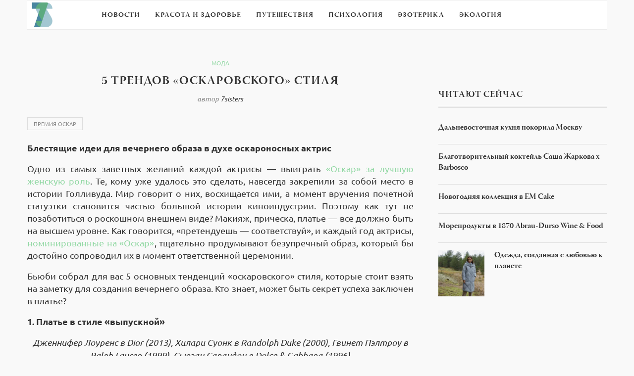

--- FILE ---
content_type: text/html
request_url: https://7sisters.ru/fashion/1197-5-trendov-oskarovskogo-stilya.html
body_size: 65477
content:
<!DOCTYPE html>
<html lang="ru-RU">
<head>
<meta charset="utf-8">
<link rel="canonical" href="https://7sisters.ru/fashion/1197-5-trendov-oskarovskogo-stilya.html">

<meta name="viewport" content="width=device-width, initial-scale=1">
<style media="all">
@import url(https://fonts.googleapis.com/css?family=Raleway:400,300,500,600,700,800,900,200,100);@import url(https://fonts.googleapis.com/css?family=PT+Serif:400,400italic,700,700italic&subset=latin,cyrillic-ext,latin-ext,cyrillic);@import url(https://fonts.googleapis.com/css?family=Playfair+Display+SC:900);
#sb_instagram{width:100%;margin:0 auto;padding:0;-webkit-box-sizing:border-box;-moz-box-sizing:border-box;box-sizing:border-box}#sb_instagram:after{content:"";display:table;clear:both}#sb_instagram.sbi_fixed_height{overflow:hidden;overflow-y:auto;-webkit-box-sizing:border-box;-moz-box-sizing:border-box;box-sizing:border-box}#sb_instagram #sbi_images{width:100%;float:left;line-height:0;-webkit-box-sizing:border-box;-moz-box-sizing:border-box;box-sizing:border-box}#sb_instagram .sbi_header_link{-webkit-box-shadow:none;box-shadow:none}#sb_instagram .sbi_header_link:hover{border:none}#sb_instagram #sbi_images .sbi_item{display:-moz-inline-stack;display:inline-block;float:left;vertical-align:top;zoom:1;max-height:1000px;padding:inherit!important;margin:0!important;text-decoration:none;opacity:1;overflow:hidden;-webkit-box-sizing:border-box;-moz-box-sizing:border-box;box-sizing:border-box;-webkit-transition:all .5s ease;-moz-transition:all .5s ease;-o-transition:all .5s ease;-ms-transition:all .5s ease;transition:all .5s ease}#sb_instagram #sbi_images .sbi_item.sbi_transition{opacity:0;max-height:0}#sb_instagram.sbi_col_1 #sbi_images .sbi_item{width:100%}#sb_instagram.sbi_col_2 #sbi_images .sbi_item{width:50%}#sb_instagram.sbi_col_3 #sbi_images .sbi_item{width:33.33%}#sb_instagram.sbi_col_4 #sbi_images .sbi_item{width:25%}#sb_instagram.sbi_col_5 #sbi_images .sbi_item{width:20%}#sb_instagram.sbi_col_6 #sbi_images .sbi_item{width:16.66%}#sb_instagram.sbi_col_7 #sbi_images .sbi_item{width:14.28%}#sb_instagram.sbi_col_8 #sbi_images .sbi_item{width:12.5%}#sb_instagram.sbi_col_9 #sbi_images .sbi_item{width:11.11%}#sb_instagram.sbi_col_10 #sbi_images .sbi_item{width:10%}#sb_instagram.sbi_col_1.sbi_disable_mobile #sbi_images .sbi_item{width:100%}#sb_instagram.sbi_col_2.sbi_disable_mobile #sbi_images .sbi_item{width:50%}#sb_instagram.sbi_col_3.sbi_disable_mobile #sbi_images .sbi_item{width:33.33%}#sb_instagram.sbi_col_4.sbi_disable_mobile #sbi_images .sbi_item{width:25%}#sb_instagram.sbi_col_5.sbi_disable_mobile #sbi_images .sbi_item{width:20%}#sb_instagram.sbi_col_6.sbi_disable_mobile #sbi_images .sbi_item{width:16.66%}#sb_instagram.sbi_col_7.sbi_disable_mobile #sbi_images .sbi_item{width:14.28%}#sb_instagram.sbi_col_8.sbi_disable_mobile #sbi_images .sbi_item{width:12.5%}#sb_instagram.sbi_col_9.sbi_disable_mobile #sbi_images .sbi_item{width:11.11%}#sb_instagram.sbi_col_10.sbi_disable_mobile #sbi_images .sbi_item{width:10%}#sb_instagram .sbi_photo_wrap{position:relative}#sb_instagram .sbi_photo{display:block;text-decoration:none}#sb_instagram .sbi_photo img{width:100%;height:auto}#sb_instagram .sbi_no_js img{display:none}#sb_instagram a,#sb_instagram a:active,#sb_instagram a:focus,#sb_instagram a:hover{outline:0}#sb_instagram img{display:block;padding:0!important;margin:0!important;max-width:100%!important;opacity:1!important}#sb_instagram .sbi_link{display:none;position:absolute;bottom:0;right:0;width:100%;padding:10px 0;background:rgba(0,0,0,.5);text-align:center;color:#fff;font-size:12px;line-height:1.1}#sb_instagram .sbi_link a{padding:0 6px;text-decoration:none;color:#fff;font-size:12px;line-height:1.1;display:-moz-inline-stack;display:inline-block;vertical-align:top;zoom:1}#sb_instagram .sbi_link .sbi_lightbox_link{padding-bottom:5px}#sb_instagram .sbi_link a:focus,#sb_instagram .sbi_link a:hover{text-decoration:underline}#sb_instagram .sbi_photo_wrap:focus .sbi_link,#sb_instagram .sbi_photo_wrap:hover .sbi_link{display:block}#sb_instagram svg:not(:root).svg-inline--fa{height:1em;display:inline-block}#sb_instagram .sbi_type_carousel .sbi_playbtn,#sb_instagram .sbi_type_carousel .svg-inline--fa.fa-play,#sb_instagram .sbi_type_video .sbi_playbtn,#sb_instagram .sbi_type_video .svg-inline--fa.fa-play,.sbi_type_carousel .fa-clone{display:block!important;position:absolute;z-index:1;color:#fff;color:rgba(255,255,255,.9);font-style:normal!important;text-shadow:0 0 8px rgba(0,0,0,.8)}#sb_instagram .sbi_type_carousel .sbi_playbtn,#sb_instagram .sbi_type_video .sbi_playbtn{z-index:2;top:50%;left:50%;margin-top:-24px;margin-left:-19px;padding:0;font-size:48px}#sb_instagram .sbi_type_carousel .fa-clone{right:12px;top:12px;font-size:24px;text-shadow:0 0 8px rgba(0,0,0,.3)}#sb_instagram .sbi_type_carousel .svg-inline--fa.fa-play,#sb_instagram .sbi_type_video .svg-inline--fa.fa-play,.sbi_type_carousel svg.fa-clone{-webkit-filter:drop-shadow( 0 0 2px rgba(0,0,0,.4) );filter:drop-shadow( 0 0 2px rgba(0,0,0,.4) )}#sb_instagram .sbi_loader{width:20px;height:20px;position:relative;top:50%;left:50%;margin:-10px 0 0 -10px;background-color:#000;background-color:rgba(0,0,0,.5);border-radius:100%;-webkit-animation:sbi-sk-scaleout 1s infinite ease-in-out;animation:sbi-sk-scaleout 1s infinite ease-in-out}#sb_instagram br{display:none}#sbi_load p{display:inline;padding:0;margin:0}#sb_instagram #sbi_load .sbi_loader{position:absolute;margin-top:-11px;background-color:#fff;opacity:1}@-webkit-keyframes sbi-sk-scaleout{0%{-webkit-transform:scale(0)}100%{-webkit-transform:scale(1);opacity:0}}@keyframes sbi-sk-scaleout{0%{-webkit-transform:scale(0);-ms-transform:scale(0);transform:scale(0)}100%{-webkit-transform:scale(1);-ms-transform:scale(1);transform:scale(1);opacity:0}}#sb_instagram .fa-spin,#sbi_lightbox .fa-spin{-webkit-animation:fa-spin 2s infinite linear;animation:fa-spin 2s infinite linear}#sb_instagram .fa-pulse,#sbi_lightbox .fa-pulse{-webkit-animation:fa-spin 1s infinite steps(8);animation:fa-spin 1s infinite steps(8)}@-webkit-keyframes fa-spin{0%{-webkit-transform:rotate(0);transform:rotate(0)}100%{-webkit-transform:rotate(359deg);transform:rotate(359deg)}}@keyframes fa-spin{0%{-webkit-transform:rotate(0);transform:rotate(0)}100%{-webkit-transform:rotate(359deg);transform:rotate(359deg)}}.sbi-screenreader{text-indent:-9999px!important;display:block!important;width:0!important;height:0!important;line-height:0!important;text-align:left!important}#sb_instagram .sb_instagram_header{float:left;clear:both;margin:0 0 15px 0;padding:0;line-height:1.2;width:100%}#sb_instagram .sb_instagram_header a{float:left;display:block;text-decoration:none;transition:color .5s ease}.sbi_no_avatar .sbi_header_img{background:#333;color:#fff;width:50px;height:50px;position:relative}.sbi_no_avatar .sbi_header_hashtag_icon{display:block;color:#fff;opacity:.9;-webkit-transition:background .6s linear,color .6s linear;-moz-transition:background .6s linear,color .6s linear;-ms-transition:background .6s linear,color .6s linear;-o-transition:background .6s linear,color .6s linear;transition:background .6s linear,color .6s linear}.sbi_no_avatar:hover .sbi_header_hashtag_icon{display:block;opacity:1;-webkit-transition:background .2s linear,color .2s linear;-moz-transition:background .2s linear,color .2s linear;-ms-transition:background .2s linear,color .2s linear;-o-transition:background .2s linear,color .2s linear;transition:background .2s linear,color .2s linear}@media all and (min-width:480px){#sb_instagram .sb_instagram_header.sbi_medium .sbi_header_img{width:80px;height:80px;border-radius:40px}#sb_instagram .sb_instagram_header.sbi_medium .sbi_header_img img{width:80px;height:80px;border-radius:40px}#sb_instagram .sb_instagram_header.sbi_medium .sbi_header_text h3{font-size:20px}#sb_instagram .sb_instagram_header.sbi_medium .sbi_header_text .sbi_bio,#sb_instagram .sb_instagram_header.sbi_medium .sbi_header_text .sbi_bio_info{font-size:14px}#sb_instagram .sb_instagram_header.sbi_medium .sbi_header_text .sbi_bio,#sb_instagram .sb_instagram_header.sbi_medium .sbi_header_text .sbi_bio_info,#sb_instagram .sb_instagram_header.sbi_medium .sbi_header_text h3{margin-left:95px!important;line-height:1.4}#sb_instagram .sb_instagram_header.sbi_medium .sbi_header_text h3{margin-right:-85px!important}#sb_instagram .sb_instagram_header.sbi_medium .sbi_header_text .sbi_bio_info{margin-top:4px!important}#sb_instagram .sb_instagram_header.sbi_medium .sbi_header_text.sbi_no_bio h3{padding-top:20px!important}#sb_instagram .sb_instagram_header.sbi_large .sbi_header_img{width:120px;height:120px;border-radius:60px}#sb_instagram .sb_instagram_header.sbi_large .sbi_header_img img{width:120px;height:120px;border-radius:60px}#sb_instagram .sb_instagram_header.sbi_large .sbi_header_text h3{font-size:28px}#sb_instagram .sb_instagram_header.sbi_large .sbi_header_text .sbi_bio,#sb_instagram .sb_instagram_header.sbi_large .sbi_header_text .sbi_bio_info{font-size:16px}#sb_instagram .sb_instagram_header.sbi_large .sbi_header_text .sbi_bio,#sb_instagram .sb_instagram_header.sbi_large .sbi_header_text .sbi_bio_info,#sb_instagram .sb_instagram_header.sbi_large .sbi_header_text h3{margin-left:140px!important;line-height:1.5}#sb_instagram .sb_instagram_header.sbi_large .sbi_header_text h3{margin-right:-120px!important}#sb_instagram .sb_instagram_header.sbi_large .sbi_header_text .sbi_bio_info{margin-top:12px!important}#sb_instagram .sb_instagram_header.sbi_large .sbi_header_text.sbi_no_bio h3{padding-top:32px!important}}#sb_instagram .sb_instagram_header .sbi_header_img{float:left;position:relative;width:50px;margin:0 0 0 -100%!important;overflow:hidden;-moz-border-radius:40px;-webkit-border-radius:40px;border-radius:40px}#sb_instagram .sb_instagram_header .sbi_header_img img{float:left;margin:0!important;padding:0!important;border:none!important;-moz-border-radius:40px;-webkit-border-radius:40px;border-radius:40px}#sb_instagram .sb_instagram_header .sbi_header_img_hover{opacity:0;position:absolute;width:100%;top:0;bottom:0;left:0;text-align:center;color:#fff;background:rgba(0,0,0,.75)}#sb_instagram .sb_instagram_header .sbi_header_hashtag_icon .sbi_new_logo,#sb_instagram .sb_instagram_header .sbi_header_img_hover .sbi_new_logo{position:absolute;top:50%;left:50%;margin-top:-12px;margin-left:-12px;width:24px;height:24px;font-size:24px}#sb_instagram .sb_instagram_header.sbi_medium .sbi_header_hashtag_icon .sbi_new_logo,.sb_instagram_header.sbi_medium .sbi_header_hashtag_icon .sbi_new_logo{margin-top:-18px;margin-left:-18px;width:36px;height:36px;font-size:36px}#sb_instagram .sb_instagram_header.sbi_large .sbi_header_hashtag_icon .sbi_new_logo,.sb_instagram_header.sbi_large .sbi_header_hashtag_icon .sbi_new_logo{margin-top:-24px;margin-left:-24px;width:48px;height:48px;font-size:48px}#sb_instagram .sb_instagram_header .sbi_header_img_hover i{overflow:hidden;background:url(/wp-content/plugins/instagram-feed/css/../img/small-logo.png) no-repeat 0 0}#sb_instagram .sb_instagram_header .sbi_header_img_hover{z-index:2;transition:opacity .4s ease-in-out}#sb_instagram .sb_instagram_header .sbi_fade_in{opacity:1;transition:opacity .2s ease-in-out}#sb_instagram .sb_instagram_header .sbi_header_img_hover{position:absolute;width:100%;top:0;bottom:0;left:0;text-align:center;color:#fff;background:rgba(0,0,0,.75);-moz-opacity:0;-khtml-opacity:0;opacity:0;border-radius:40px;transition:opacity .2s}#sb_instagram .sb_instagram_header a:focus .sbi_header_img_hover,#sb_instagram .sb_instagram_header a:hover .sbi_header_img_hover{opacity:1}#sb_instagram .sb_instagram_header .sbi_header_text{float:left;width:100%;padding-top:5px}#sb_instagram .sb_instagram_header a{text-decoration:none}#sb_instagram .sb_instagram_header .sbi_header_text .sbi_bio,#sb_instagram .sb_instagram_header .sbi_header_text h3{float:left;clear:both;width:auto;margin:0 0 0 60px!important;padding:0!important}#sb_instagram .sb_instagram_header h3{font-size:16px;line-height:1.3}#sb_instagram .sb_instagram_header p{font-size:13px;line-height:1.3;margin:0;padding:0}#sb_instagram p:empty{display:none}#sb_instagram .sb_instagram_header .sbi_header_text img.emoji{margin-right:3px!important}#sb_instagram .sb_instagram_header .sbi_header_text.sbi_no_bio h3{padding-top:9px!important}#sb_instagram .sb_instagram_header .sbi_header_text.sbi_no_bio .sbi_bio_info{clear:both}#sb_instagram #sbi_load{float:left;clear:both;width:100%;text-align:center}#sb_instagram #sbi_load .fa-spinner{display:none;position:absolute;top:50%;left:50%;margin:-8px 0 0 -7px;font-size:15px}#sb_instagram #sbi_load{opacity:1;transition:all .5s ease-in}#sb_instagram .sbi_load_btn .sbi_btn_text,#sb_instagram .sbi_load_btn .sbi_loader{opacity:1;transition:all .1s ease-in}#sb_instagram .sbi_hidden{opacity:0!important}#sb_instagram #sbi_load .sbi_load_btn,#sb_instagram .sbi_follow_btn a{display:-moz-inline-stack;display:inline-block;vertical-align:top;zoom:1;padding:7px 14px;margin:5px auto 0 auto;background:#333;color:#eee;border:none;color:#fff;text-decoration:none;font-size:13px;line-height:1.5;-moz-border-radius:4px;-webkit-border-radius:4px;border-radius:4px;-webkit-box-sizing:border-box;-moz-box-sizing:border-box;box-sizing:border-box}#sb_instagram #sbi_load .sbi_load_btn{position:relative}#sb_instagram .sbi_follow_btn{display:-moz-inline-stack;display:inline-block;vertical-align:top;zoom:1;text-align:center}#sb_instagram .sbi_follow_btn.sbi_top{display:block;margin-bottom:5px}#sb_instagram .sbi_follow_btn a{background:#408bd1;color:#fff}#sb_instagram #sbi_load .sbi_load_btn,#sb_instagram .sbi_follow_btn a{transition:all .1s ease-in}#sb_instagram #sbi_load .sbi_load_btn:hover{outline:0;box-shadow:inset 0 0 20px 20px rgba(255,255,255,.25)}#sb_instagram .sbi_follow_btn a:focus,#sb_instagram .sbi_follow_btn a:hover{outline:0;box-shadow:inset 0 0 10px 20px #359dff}#sb_instagram #sbi_load .sbi_load_btn.sbi_custom:hover,#sb_instagram .sbi_follow_btn.sbi_custom a:focus,#sb_instagram .sbi_follow_btn.sbi_custom a:hover{box-shadow:inset 0 0 20px 20px rgba(255,255,255,.15)}#sb_instagram #sbi_load .sbi_load_btn:active,#sb_instagram .sbi_follow_btn a:active{box-shadow:inset 0 0 10px 20px rgba(0,0,0,.3)}#sb_instagram .sbi_follow_btn .fa,#sb_instagram .sbi_follow_btn svg{margin-bottom:-1px;margin-right:7px;font-size:15px}#sb_instagram .sbi_follow_btn svg{vertical-align:-.125em}#sb_instagram #sbi_load .sbi_follow_btn{margin-left:5px}#sb_instagram .sb_instagram_error{width:100%;text-align:center;line-height:1.4}#sbi_mod_error{display:none;border:1px solid #ddd;background:#eee;color:#333;margin:10px 0 0;padding:10px 15px;font-size:13px;text-align:center;clear:both;-moz-border-radius:4px;-webkit-border-radius:4px;border-radius:4px}#sbi_mod_error br{display:initial!important}#sbi_mod_error p{padding:5px 0!important;margin:0!important;line-height:1.3!important}#sbi_mod_error ol,#sbi_mod_error ul{padding:5px 0 5px 20px!important;margin:0!important}#sbi_mod_error li{padding:1px 0!important;margin:0!important}#sbi_mod_error span{font-size:12px}#sb_instagram.sbi_medium .sbi_photo_wrap .svg-inline--fa.fa-play,#sb_instagram.sbi_medium .sbi_playbtn{margin-top:-12px;margin-left:-9px;font-size:23px}#sb_instagram.sbi_medium .sbi_type_carousel .sbi_photo_wrap .fa-clone{right:8px;top:8px;font-size:18px}#sb_instagram.sbi_small .sbi_photo_wrap .svg-inline--fa.fa-play,#sb_instagram.sbi_small .sbi_playbtn{margin-top:-9px;margin-left:-7px;font-size:18px}#sb_instagram.sbi_small .sbi_type_carousel .sbi_photo_wrap .fa-clone{right:5px;top:5px;font-size:12px}@media all and (max-width:640px){#sb_instagram.sbi_col_3 #sbi_images .sbi_item,#sb_instagram.sbi_col_4 #sbi_images .sbi_item,#sb_instagram.sbi_col_5 #sbi_images .sbi_item,#sb_instagram.sbi_col_6 #sbi_images .sbi_item{width:50%}#sb_instagram.sbi_col_10 #sbi_images .sbi_item,#sb_instagram.sbi_col_7 #sbi_images .sbi_item,#sb_instagram.sbi_col_8 #sbi_images .sbi_item,#sb_instagram.sbi_col_9 #sbi_images .sbi_item{width:25%}#sb_instagram.sbi_width_resp{width:100%!important}}@media all and (max-width:480px){#sb_instagram.sbi_col_10 #sbi_images .sbi_item,#sb_instagram.sbi_col_3 #sbi_images .sbi_item,#sb_instagram.sbi_col_4 #sbi_images .sbi_item,#sb_instagram.sbi_col_5 #sbi_images .sbi_item,#sb_instagram.sbi_col_6 #sbi_images .sbi_item,#sb_instagram.sbi_col_7 #sbi_images .sbi_item,#sb_instagram.sbi_col_8 #sbi_images .sbi_item,#sb_instagram.sbi_col_9 #sbi_images .sbi_item{width:100%}}#sb_instagram.sbi_no_js #sbi_images .sbi_item .sbi_photo_wrap{box-sizing:border-box;position:relative;overflow:hidden}#sb_instagram.sbi_no_js #sbi_images .sbi_item .sbi_photo_wrap:before{content:"";display:block;padding-top:100%;z-index:-300}#sb_instagram.sbi_no_js #sbi_images .sbi_item .sbi_photo{position:absolute;top:0;left:0;bottom:0;right:0}#sb_instagram.sbi_no_js #sbi_images .sbi_item.sbi_transition{opacity:1;max-height:640px}#sb_instagram.sbi_no_js .sbi_load_btn,#sb_instagram.sbi_no_js .sbi_photo img{display:none}#sb_instagram #sbi_images .sbi_js_load_disabled .sbi_imgLiquid_ready.sbi_photo{padding-bottom:0!important}#sb_instagram #sbi_mod_error .sb_frontend_btn{display:inline-block;padding:6px 10px;background:#ddd;background:rgba(0,0,0,.1);text-decoration:none;border-radius:5px;margin-top:10px;color:#444}#sb_instagram #sbi_mod_error .sb_frontend_btn:hover{background:#ccc;background:rgba(0,0,0,.15)}#sb_instagram #sbi_mod_error .sb_frontend_btn .fa{margin-right:2px}
@charset "UTF-8";#start-resizable-editor-section{display:none}.wp-block-audio{margin:0 0 1em}.wp-block-audio figcaption{margin-top:.5em;margin-bottom:1em}.wp-block-audio audio{width:100%;min-width:300px}.wp-block-button__link{color:#fff;background-color:#32373c;border-radius:9999px;box-shadow:none;cursor:pointer;display:inline-block;font-size:1.125em;padding:calc(.667em + 2px) calc(1.333em + 2px);text-align:center;text-decoration:none;overflow-wrap:break-word;box-sizing:border-box}.wp-block-button__link:active,.wp-block-button__link:focus,.wp-block-button__link:hover,.wp-block-button__link:visited{color:#fff}.wp-block-button__link.aligncenter{text-align:center}.wp-block-button__link.alignright{text-align:right}.wp-block-buttons>.wp-block-button.has-custom-width{max-width:none}.wp-block-buttons>.wp-block-button.has-custom-width .wp-block-button__link{width:100%}.wp-block-buttons>.wp-block-button.has-custom-font-size .wp-block-button__link{font-size:inherit}.wp-block-buttons>.wp-block-button.wp-block-button__width-25{width:calc(25% - .5em)}.wp-block-buttons>.wp-block-button.wp-block-button__width-50{width:calc(50% - .5em)}.wp-block-buttons>.wp-block-button.wp-block-button__width-75{width:calc(75% - .5em)}.wp-block-buttons>.wp-block-button.wp-block-button__width-100{width:calc(100% - .5em)}.wp-block-buttons>.wp-block-button.wp-block-button__width-100:only-child{margin-right:0;width:100%}@supports (column-gap:0.5em){.wp-block-buttons.is-content-justification-right>.wp-block-button.wp-block-button,.wp-block-buttons>.wp-block-button.wp-block-button{margin-right:0;margin-left:0}.wp-block-buttons>.wp-block-button.wp-block-button__width-25{width:calc(25% - .375em)}.wp-block-buttons>.wp-block-button.wp-block-button__width-50{width:calc(50% - .25em)}.wp-block-buttons>.wp-block-button.wp-block-button__width-75{width:calc(75% - .125em)}.wp-block-buttons>.wp-block-button.wp-block-button__width-100{width:auto;flex-basis:100%}}.wp-block-button.is-style-squared,.wp-block-button__link.wp-block-button.is-style-squared{border-radius:0}.wp-block-button.no-border-radius,.wp-block-button__link.no-border-radius{border-radius:0!important}.is-style-outline>.wp-block-button__link,.wp-block-button__link.is-style-outline{border:2px solid;padding:.667em 1.333em}.is-style-outline>.wp-block-button__link:not(.has-text-color),.wp-block-button__link.is-style-outline:not(.has-text-color){color:currentColor}.is-style-outline>.wp-block-button__link:not(.has-background),.wp-block-button__link.is-style-outline:not(.has-background){background-color:transparent}.wp-block-buttons{display:flex;flex-direction:row;flex-wrap:wrap;column-gap:.5em}.wp-block-buttons.is-vertical{flex-direction:column}.wp-block-buttons.is-vertical>.wp-block-button{margin-right:0}.wp-block-buttons.is-vertical>.wp-block-button:last-child{margin-bottom:0}.wp-block-buttons>.wp-block-button{display:inline-block;margin-left:0;margin-right:.5em;margin-bottom:.5em}.wp-block-buttons>.wp-block-button:last-child{margin-right:0}.wp-block-buttons.is-content-justification-left{justify-content:flex-start}.wp-block-buttons.is-content-justification-left.is-vertical{align-items:flex-start}.wp-block-buttons.is-content-justification-center{justify-content:center}.wp-block-buttons.is-content-justification-center.is-vertical{align-items:center}.wp-block-buttons.is-content-justification-right{justify-content:flex-end}.wp-block-buttons.is-content-justification-right>.wp-block-button{margin-left:.5em;margin-right:0}.wp-block-buttons.is-content-justification-right>.wp-block-button:first-child{margin-left:0}.wp-block-buttons.is-content-justification-right.is-vertical{align-items:flex-end}.wp-block-buttons.is-content-justification-space-between{justify-content:space-between}.wp-block-buttons.aligncenter{text-align:center}.wp-block-buttons.alignleft .wp-block-button{margin-left:0;margin-right:.5em}.wp-block-buttons.alignleft .wp-block-button:last-child{margin-right:0}.wp-block-buttons.alignright .wp-block-button{margin-right:0;margin-left:.5em}.wp-block-buttons.alignright .wp-block-button:first-child{margin-left:0}.wp-block-buttons:not(.is-content-justification-space-between,.is-content-justification-right,.is-content-justification-left,.is-content-justification-center) .wp-block-button.aligncenter{margin-left:auto;margin-right:auto;margin-bottom:.5em;width:100%}.wp-block-button.aligncenter,.wp-block-calendar{text-align:center}.wp-block-calendar tbody td,.wp-block-calendar th{padding:.25em;border:1px solid #ddd}.wp-block-calendar tfoot td{border:none}.wp-block-calendar table{width:100%;border-collapse:collapse}.wp-block-calendar table th{font-weight:400;background:#ddd}.wp-block-calendar a{text-decoration:underline}.wp-block-calendar table caption,.wp-block-calendar table tbody{color:#40464d}.wp-block-categories.alignleft{margin-right:2em}.wp-block-categories.alignright{margin-left:2em}.wp-block-code code{display:block;white-space:pre-wrap;overflow-wrap:break-word}.wp-block-columns{display:flex;margin-bottom:1.75em;box-sizing:border-box;flex-wrap:wrap}@media (min-width:782px){.wp-block-columns{flex-wrap:nowrap}}.wp-block-columns.has-background{padding:1.25em 2.375em}.wp-block-columns.are-vertically-aligned-top{align-items:flex-start}.wp-block-columns.are-vertically-aligned-center{align-items:center}.wp-block-columns.are-vertically-aligned-bottom{align-items:flex-end}.wp-block-column{flex-grow:1;min-width:0;word-break:break-word;overflow-wrap:break-word}@media (max-width:599px){.wp-block-column{flex-basis:100%!important}}@media (min-width:600px) and (max-width:781px){.wp-block-column:not(:only-child){flex-basis:calc(50% - 1em)!important;flex-grow:0}.wp-block-column:nth-child(2n){margin-left:2em}}@media (min-width:782px){.wp-block-column{flex-basis:0;flex-grow:1}.wp-block-column[style*=flex-basis]{flex-grow:0}.wp-block-column:not(:first-child){margin-left:2em}}.wp-block-column.is-vertically-aligned-top{align-self:flex-start}.wp-block-column.is-vertically-aligned-center{align-self:center}.wp-block-column.is-vertically-aligned-bottom{align-self:flex-end}.wp-block-column.is-vertically-aligned-bottom,.wp-block-column.is-vertically-aligned-center,.wp-block-column.is-vertically-aligned-top{width:100%}.wp-block-cover,.wp-block-cover-image{position:relative;background-size:cover;background-position:50%;min-height:430px;width:100%;display:flex;justify-content:center;align-items:center;padding:1em;box-sizing:border-box}.wp-block-cover-image.has-parallax,.wp-block-cover.has-parallax{background-attachment:fixed}@supports (-webkit-overflow-scrolling:touch){.wp-block-cover-image.has-parallax,.wp-block-cover.has-parallax{background-attachment:scroll}}@media (prefers-reduced-motion:reduce){.wp-block-cover-image.has-parallax,.wp-block-cover.has-parallax{background-attachment:scroll}}.wp-block-cover-image.is-repeated,.wp-block-cover.is-repeated{background-repeat:repeat;background-size:auto}.wp-block-cover-image.has-background-dim:not([class*=-background-color]),.wp-block-cover.has-background-dim:not([class*=-background-color]){background-color:#000}.wp-block-cover-image.has-background-dim:before,.wp-block-cover.has-background-dim:before{content:"";background-color:inherit}.wp-block-cover-image.has-background-dim:not(.has-background-gradient):before,.wp-block-cover-image .wp-block-cover__gradient-background,.wp-block-cover.has-background-dim:not(.has-background-gradient):before,.wp-block-cover .wp-block-cover__gradient-background{position:absolute;top:0;left:0;bottom:0;right:0;z-index:1;opacity:.5}.wp-block-cover-image.has-background-dim.has-background-dim-10 .wp-block-cover__gradient-background,.wp-block-cover-image.has-background-dim.has-background-dim-10:not(.has-background-gradient):before,.wp-block-cover.has-background-dim.has-background-dim-10 .wp-block-cover__gradient-background,.wp-block-cover.has-background-dim.has-background-dim-10:not(.has-background-gradient):before{opacity:.1}.wp-block-cover-image.has-background-dim.has-background-dim-20 .wp-block-cover__gradient-background,.wp-block-cover-image.has-background-dim.has-background-dim-20:not(.has-background-gradient):before,.wp-block-cover.has-background-dim.has-background-dim-20 .wp-block-cover__gradient-background,.wp-block-cover.has-background-dim.has-background-dim-20:not(.has-background-gradient):before{opacity:.2}.wp-block-cover-image.has-background-dim.has-background-dim-30 .wp-block-cover__gradient-background,.wp-block-cover-image.has-background-dim.has-background-dim-30:not(.has-background-gradient):before,.wp-block-cover.has-background-dim.has-background-dim-30 .wp-block-cover__gradient-background,.wp-block-cover.has-background-dim.has-background-dim-30:not(.has-background-gradient):before{opacity:.3}.wp-block-cover-image.has-background-dim.has-background-dim-40 .wp-block-cover__gradient-background,.wp-block-cover-image.has-background-dim.has-background-dim-40:not(.has-background-gradient):before,.wp-block-cover.has-background-dim.has-background-dim-40 .wp-block-cover__gradient-background,.wp-block-cover.has-background-dim.has-background-dim-40:not(.has-background-gradient):before{opacity:.4}.wp-block-cover-image.has-background-dim.has-background-dim-50 .wp-block-cover__gradient-background,.wp-block-cover-image.has-background-dim.has-background-dim-50:not(.has-background-gradient):before,.wp-block-cover.has-background-dim.has-background-dim-50 .wp-block-cover__gradient-background,.wp-block-cover.has-background-dim.has-background-dim-50:not(.has-background-gradient):before{opacity:.5}.wp-block-cover-image.has-background-dim.has-background-dim-60 .wp-block-cover__gradient-background,.wp-block-cover-image.has-background-dim.has-background-dim-60:not(.has-background-gradient):before,.wp-block-cover.has-background-dim.has-background-dim-60 .wp-block-cover__gradient-background,.wp-block-cover.has-background-dim.has-background-dim-60:not(.has-background-gradient):before{opacity:.6}.wp-block-cover-image.has-background-dim.has-background-dim-70 .wp-block-cover__gradient-background,.wp-block-cover-image.has-background-dim.has-background-dim-70:not(.has-background-gradient):before,.wp-block-cover.has-background-dim.has-background-dim-70 .wp-block-cover__gradient-background,.wp-block-cover.has-background-dim.has-background-dim-70:not(.has-background-gradient):before{opacity:.7}.wp-block-cover-image.has-background-dim.has-background-dim-80 .wp-block-cover__gradient-background,.wp-block-cover-image.has-background-dim.has-background-dim-80:not(.has-background-gradient):before,.wp-block-cover.has-background-dim.has-background-dim-80 .wp-block-cover__gradient-background,.wp-block-cover.has-background-dim.has-background-dim-80:not(.has-background-gradient):before{opacity:.8}.wp-block-cover-image.has-background-dim.has-background-dim-90 .wp-block-cover__gradient-background,.wp-block-cover-image.has-background-dim.has-background-dim-90:not(.has-background-gradient):before,.wp-block-cover.has-background-dim.has-background-dim-90 .wp-block-cover__gradient-background,.wp-block-cover.has-background-dim.has-background-dim-90:not(.has-background-gradient):before{opacity:.9}.wp-block-cover-image.has-background-dim.has-background-dim-100 .wp-block-cover__gradient-background,.wp-block-cover-image.has-background-dim.has-background-dim-100:not(.has-background-gradient):before,.wp-block-cover.has-background-dim.has-background-dim-100 .wp-block-cover__gradient-background,.wp-block-cover.has-background-dim.has-background-dim-100:not(.has-background-gradient):before{opacity:1}.wp-block-cover-image.alignleft,.wp-block-cover-image.alignright,.wp-block-cover.alignleft,.wp-block-cover.alignright{max-width:420px;width:100%}.wp-block-cover-image:after,.wp-block-cover:after{display:block;content:"";font-size:0;min-height:inherit}@supports (position:sticky){.wp-block-cover-image:after,.wp-block-cover:after{content:none}}.wp-block-cover-image.aligncenter,.wp-block-cover-image.alignleft,.wp-block-cover-image.alignright,.wp-block-cover.aligncenter,.wp-block-cover.alignleft,.wp-block-cover.alignright{display:flex}.wp-block-cover-image .wp-block-cover__inner-container,.wp-block-cover .wp-block-cover__inner-container{width:100%;z-index:1;color:#fff}.wp-block-cover-image h1:not(.has-text-color),.wp-block-cover-image h2:not(.has-text-color),.wp-block-cover-image h3:not(.has-text-color),.wp-block-cover-image h4:not(.has-text-color),.wp-block-cover-image h5:not(.has-text-color),.wp-block-cover-image h6:not(.has-text-color),.wp-block-cover-image p:not(.has-text-color),.wp-block-cover h1:not(.has-text-color),.wp-block-cover h2:not(.has-text-color),.wp-block-cover h3:not(.has-text-color),.wp-block-cover h4:not(.has-text-color),.wp-block-cover h5:not(.has-text-color),.wp-block-cover h6:not(.has-text-color),.wp-block-cover p:not(.has-text-color){color:inherit}.wp-block-cover-image.is-position-top-left,.wp-block-cover.is-position-top-left{align-items:flex-start;justify-content:flex-start}.wp-block-cover-image.is-position-top-center,.wp-block-cover.is-position-top-center{align-items:flex-start;justify-content:center}.wp-block-cover-image.is-position-top-right,.wp-block-cover.is-position-top-right{align-items:flex-start;justify-content:flex-end}.wp-block-cover-image.is-position-center-left,.wp-block-cover.is-position-center-left{align-items:center;justify-content:flex-start}.wp-block-cover-image.is-position-center-center,.wp-block-cover.is-position-center-center{align-items:center;justify-content:center}.wp-block-cover-image.is-position-center-right,.wp-block-cover.is-position-center-right{align-items:center;justify-content:flex-end}.wp-block-cover-image.is-position-bottom-left,.wp-block-cover.is-position-bottom-left{align-items:flex-end;justify-content:flex-start}.wp-block-cover-image.is-position-bottom-center,.wp-block-cover.is-position-bottom-center{align-items:flex-end;justify-content:center}.wp-block-cover-image.is-position-bottom-right,.wp-block-cover.is-position-bottom-right{align-items:flex-end;justify-content:flex-end}.wp-block-cover-image.has-custom-content-position.has-custom-content-position .wp-block-cover__inner-container,.wp-block-cover.has-custom-content-position.has-custom-content-position .wp-block-cover__inner-container{margin:0;width:auto}.wp-block-cover-image img.wp-block-cover__image-background,.wp-block-cover-image video.wp-block-cover__video-background,.wp-block-cover img.wp-block-cover__image-background,.wp-block-cover video.wp-block-cover__video-background{position:absolute;top:0;left:0;right:0;bottom:0;margin:0;padding:0;width:100%;height:100%;max-width:none;max-height:none;-o-object-fit:cover;object-fit:cover;outline:none;border:none;box-shadow:none}.wp-block-cover__image-background,.wp-block-cover__video-background{z-index:0}.wp-block-cover-image-text,.wp-block-cover-image-text a,.wp-block-cover-image-text a:active,.wp-block-cover-image-text a:focus,.wp-block-cover-image-text a:hover,.wp-block-cover-text,.wp-block-cover-text a,.wp-block-cover-text a:active,.wp-block-cover-text a:focus,.wp-block-cover-text a:hover,section.wp-block-cover-image h2,section.wp-block-cover-image h2 a,section.wp-block-cover-image h2 a:active,section.wp-block-cover-image h2 a:focus,section.wp-block-cover-image h2 a:hover{color:#fff}.wp-block-cover-image .wp-block-cover.has-left-content{justify-content:flex-start}.wp-block-cover-image .wp-block-cover.has-right-content{justify-content:flex-end}.wp-block-cover-image.has-left-content .wp-block-cover-image-text,.wp-block-cover.has-left-content .wp-block-cover-text,section.wp-block-cover-image.has-left-content>h2{margin-left:0;text-align:left}.wp-block-cover-image.has-right-content .wp-block-cover-image-text,.wp-block-cover.has-right-content .wp-block-cover-text,section.wp-block-cover-image.has-right-content>h2{margin-right:0;text-align:right}.wp-block-cover-image .wp-block-cover-image-text,.wp-block-cover .wp-block-cover-text,section.wp-block-cover-image>h2{font-size:2em;line-height:1.25;z-index:1;margin-bottom:0;max-width:840px;padding:.44em;text-align:center}.wp-block-embed.alignleft,.wp-block-embed.alignright,.wp-block[data-align=left]>[data-type="core/embed"],.wp-block[data-align=right]>[data-type="core/embed"]{max-width:360px;width:100%}.wp-block-embed.alignleft .wp-block-embed__wrapper,.wp-block-embed.alignright .wp-block-embed__wrapper,.wp-block[data-align=left]>[data-type="core/embed"] .wp-block-embed__wrapper,.wp-block[data-align=right]>[data-type="core/embed"] .wp-block-embed__wrapper{min-width:280px}.wp-block-cover .wp-block-embed{min-width:320px;min-height:240px}.wp-block-embed{margin:0 0 1em}.wp-block-embed figcaption{margin-top:.5em;margin-bottom:1em}.wp-block-embed iframe{max-width:100%}.wp-block-embed__wrapper{position:relative}.wp-embed-responsive .wp-has-aspect-ratio .wp-block-embed__wrapper:before{content:"";display:block;padding-top:50%}.wp-embed-responsive .wp-has-aspect-ratio iframe{position:absolute;top:0;right:0;bottom:0;left:0;height:100%;width:100%}.wp-embed-responsive .wp-embed-aspect-21-9 .wp-block-embed__wrapper:before{padding-top:42.85%}.wp-embed-responsive .wp-embed-aspect-18-9 .wp-block-embed__wrapper:before{padding-top:50%}.wp-embed-responsive .wp-embed-aspect-16-9 .wp-block-embed__wrapper:before{padding-top:56.25%}.wp-embed-responsive .wp-embed-aspect-4-3 .wp-block-embed__wrapper:before{padding-top:75%}.wp-embed-responsive .wp-embed-aspect-1-1 .wp-block-embed__wrapper:before{padding-top:100%}.wp-embed-responsive .wp-embed-aspect-9-16 .wp-block-embed__wrapper:before{padding-top:177.77%}.wp-embed-responsive .wp-embed-aspect-1-2 .wp-block-embed__wrapper:before{padding-top:200%}.wp-block-file{margin-bottom:1.5em}.wp-block-file.aligncenter{text-align:center}.wp-block-file.alignright{text-align:right}.wp-block-file .wp-block-file__embed{margin-bottom:1em}.wp-block-file .wp-block-file__button{background:#32373c;border-radius:2em;color:#fff;font-size:.8em;padding:.5em 1em}.wp-block-file a.wp-block-file__button{text-decoration:none}.wp-block-file a.wp-block-file__button:active,.wp-block-file a.wp-block-file__button:focus,.wp-block-file a.wp-block-file__button:hover,.wp-block-file a.wp-block-file__button:visited{box-shadow:none;color:#fff;opacity:.85;text-decoration:none}.wp-block-file *+.wp-block-file__button{margin-left:.75em}.blocks-gallery-grid,.wp-block-gallery{display:flex;flex-wrap:wrap;list-style-type:none;padding:0;margin:0}.blocks-gallery-grid .blocks-gallery-image,.blocks-gallery-grid .blocks-gallery-item,.wp-block-gallery .blocks-gallery-image,.wp-block-gallery .blocks-gallery-item{margin:0 1em 1em 0;display:flex;flex-grow:1;flex-direction:column;justify-content:center;position:relative;align-self:flex-start;width:calc(50% - 1em)}.blocks-gallery-grid .blocks-gallery-image:nth-of-type(2n),.blocks-gallery-grid .blocks-gallery-item:nth-of-type(2n),.wp-block-gallery .blocks-gallery-image:nth-of-type(2n),.wp-block-gallery .blocks-gallery-item:nth-of-type(2n){margin-right:0}.blocks-gallery-grid .blocks-gallery-image figure,.blocks-gallery-grid .blocks-gallery-item figure,.wp-block-gallery .blocks-gallery-image figure,.wp-block-gallery .blocks-gallery-item figure{margin:0;height:100%}@supports (position:sticky){.blocks-gallery-grid .blocks-gallery-image figure,.blocks-gallery-grid .blocks-gallery-item figure,.wp-block-gallery .blocks-gallery-image figure,.wp-block-gallery .blocks-gallery-item figure{display:flex;align-items:flex-end;justify-content:flex-start}}.blocks-gallery-grid .blocks-gallery-image img,.blocks-gallery-grid .blocks-gallery-item img,.wp-block-gallery .blocks-gallery-image img,.wp-block-gallery .blocks-gallery-item img{display:block;max-width:100%;height:auto;width:100%}@supports (position:sticky){.blocks-gallery-grid .blocks-gallery-image img,.blocks-gallery-grid .blocks-gallery-item img,.wp-block-gallery .blocks-gallery-image img,.wp-block-gallery .blocks-gallery-item img{width:auto}}.blocks-gallery-grid .blocks-gallery-image figcaption,.blocks-gallery-grid .blocks-gallery-item figcaption,.wp-block-gallery .blocks-gallery-image figcaption,.wp-block-gallery .blocks-gallery-item figcaption{position:absolute;bottom:0;width:100%;max-height:100%;overflow:auto;padding:3em .77em .7em;color:#fff;text-align:center;font-size:.8em;background:linear-gradient(0deg,rgba(0,0,0,.7),rgba(0,0,0,.3) 70%,transparent);box-sizing:border-box;margin:0}.blocks-gallery-grid .blocks-gallery-image figcaption img,.blocks-gallery-grid .blocks-gallery-item figcaption img,.wp-block-gallery .blocks-gallery-image figcaption img,.wp-block-gallery .blocks-gallery-item figcaption img{display:inline}.blocks-gallery-grid figcaption,.wp-block-gallery figcaption{flex-grow:1}.blocks-gallery-grid.is-cropped .blocks-gallery-image,.blocks-gallery-grid.is-cropped .blocks-gallery-item,.wp-block-gallery.is-cropped .blocks-gallery-image,.wp-block-gallery.is-cropped .blocks-gallery-item{align-self:inherit}.blocks-gallery-grid.is-cropped .blocks-gallery-image a,.blocks-gallery-grid.is-cropped .blocks-gallery-image img,.blocks-gallery-grid.is-cropped .blocks-gallery-item a,.blocks-gallery-grid.is-cropped .blocks-gallery-item img,.wp-block-gallery.is-cropped .blocks-gallery-image a,.wp-block-gallery.is-cropped .blocks-gallery-image img,.wp-block-gallery.is-cropped .blocks-gallery-item a,.wp-block-gallery.is-cropped .blocks-gallery-item img{width:100%}@supports (position:sticky){.blocks-gallery-grid.is-cropped .blocks-gallery-image a,.blocks-gallery-grid.is-cropped .blocks-gallery-image img,.blocks-gallery-grid.is-cropped .blocks-gallery-item a,.blocks-gallery-grid.is-cropped .blocks-gallery-item img,.wp-block-gallery.is-cropped .blocks-gallery-image a,.wp-block-gallery.is-cropped .blocks-gallery-image img,.wp-block-gallery.is-cropped .blocks-gallery-item a,.wp-block-gallery.is-cropped .blocks-gallery-item img{height:100%;flex:1;-o-object-fit:cover;object-fit:cover}}.blocks-gallery-grid.columns-1 .blocks-gallery-image,.blocks-gallery-grid.columns-1 .blocks-gallery-item,.wp-block-gallery.columns-1 .blocks-gallery-image,.wp-block-gallery.columns-1 .blocks-gallery-item{width:100%;margin-right:0}@media (min-width:600px){.blocks-gallery-grid.columns-3 .blocks-gallery-image,.blocks-gallery-grid.columns-3 .blocks-gallery-item,.wp-block-gallery.columns-3 .blocks-gallery-image,.wp-block-gallery.columns-3 .blocks-gallery-item{width:calc(33.33333% - .66667em);margin-right:1em}.blocks-gallery-grid.columns-4 .blocks-gallery-image,.blocks-gallery-grid.columns-4 .blocks-gallery-item,.wp-block-gallery.columns-4 .blocks-gallery-image,.wp-block-gallery.columns-4 .blocks-gallery-item{width:calc(25% - .75em);margin-right:1em}.blocks-gallery-grid.columns-5 .blocks-gallery-image,.blocks-gallery-grid.columns-5 .blocks-gallery-item,.wp-block-gallery.columns-5 .blocks-gallery-image,.wp-block-gallery.columns-5 .blocks-gallery-item{width:calc(20% - .8em);margin-right:1em}.blocks-gallery-grid.columns-6 .blocks-gallery-image,.blocks-gallery-grid.columns-6 .blocks-gallery-item,.wp-block-gallery.columns-6 .blocks-gallery-image,.wp-block-gallery.columns-6 .blocks-gallery-item{width:calc(16.66667% - .83333em);margin-right:1em}.blocks-gallery-grid.columns-7 .blocks-gallery-image,.blocks-gallery-grid.columns-7 .blocks-gallery-item,.wp-block-gallery.columns-7 .blocks-gallery-image,.wp-block-gallery.columns-7 .blocks-gallery-item{width:calc(14.28571% - .85714em);margin-right:1em}.blocks-gallery-grid.columns-8 .blocks-gallery-image,.blocks-gallery-grid.columns-8 .blocks-gallery-item,.wp-block-gallery.columns-8 .blocks-gallery-image,.wp-block-gallery.columns-8 .blocks-gallery-item{width:calc(12.5% - .875em);margin-right:1em}.blocks-gallery-grid.columns-1 .blocks-gallery-image:nth-of-type(1n),.blocks-gallery-grid.columns-1 .blocks-gallery-item:nth-of-type(1n),.blocks-gallery-grid.columns-2 .blocks-gallery-image:nth-of-type(2n),.blocks-gallery-grid.columns-2 .blocks-gallery-item:nth-of-type(2n),.blocks-gallery-grid.columns-3 .blocks-gallery-image:nth-of-type(3n),.blocks-gallery-grid.columns-3 .blocks-gallery-item:nth-of-type(3n),.blocks-gallery-grid.columns-4 .blocks-gallery-image:nth-of-type(4n),.blocks-gallery-grid.columns-4 .blocks-gallery-item:nth-of-type(4n),.blocks-gallery-grid.columns-5 .blocks-gallery-image:nth-of-type(5n),.blocks-gallery-grid.columns-5 .blocks-gallery-item:nth-of-type(5n),.blocks-gallery-grid.columns-6 .blocks-gallery-image:nth-of-type(6n),.blocks-gallery-grid.columns-6 .blocks-gallery-item:nth-of-type(6n),.blocks-gallery-grid.columns-7 .blocks-gallery-image:nth-of-type(7n),.blocks-gallery-grid.columns-7 .blocks-gallery-item:nth-of-type(7n),.blocks-gallery-grid.columns-8 .blocks-gallery-image:nth-of-type(8n),.blocks-gallery-grid.columns-8 .blocks-gallery-item:nth-of-type(8n),.wp-block-gallery.columns-1 .blocks-gallery-image:nth-of-type(1n),.wp-block-gallery.columns-1 .blocks-gallery-item:nth-of-type(1n),.wp-block-gallery.columns-2 .blocks-gallery-image:nth-of-type(2n),.wp-block-gallery.columns-2 .blocks-gallery-item:nth-of-type(2n),.wp-block-gallery.columns-3 .blocks-gallery-image:nth-of-type(3n),.wp-block-gallery.columns-3 .blocks-gallery-item:nth-of-type(3n),.wp-block-gallery.columns-4 .blocks-gallery-image:nth-of-type(4n),.wp-block-gallery.columns-4 .blocks-gallery-item:nth-of-type(4n),.wp-block-gallery.columns-5 .blocks-gallery-image:nth-of-type(5n),.wp-block-gallery.columns-5 .blocks-gallery-item:nth-of-type(5n),.wp-block-gallery.columns-6 .blocks-gallery-image:nth-of-type(6n),.wp-block-gallery.columns-6 .blocks-gallery-item:nth-of-type(6n),.wp-block-gallery.columns-7 .blocks-gallery-image:nth-of-type(7n),.wp-block-gallery.columns-7 .blocks-gallery-item:nth-of-type(7n),.wp-block-gallery.columns-8 .blocks-gallery-image:nth-of-type(8n),.wp-block-gallery.columns-8 .blocks-gallery-item:nth-of-type(8n){margin-right:0}}.blocks-gallery-grid .blocks-gallery-image:last-child,.blocks-gallery-grid .blocks-gallery-item:last-child,.wp-block-gallery .blocks-gallery-image:last-child,.wp-block-gallery .blocks-gallery-item:last-child{margin-right:0}.blocks-gallery-grid.alignleft,.blocks-gallery-grid.alignright,.wp-block-gallery.alignleft,.wp-block-gallery.alignright{max-width:420px;width:100%}.blocks-gallery-grid.aligncenter .blocks-gallery-item figure,.wp-block-gallery.aligncenter .blocks-gallery-item figure{justify-content:center}.wp-block-group{box-sizing:border-box}h1.has-background,h2.has-background,h3.has-background,h4.has-background,h5.has-background,h6.has-background{padding:1.25em 2.375em}.wp-block-image{margin:0 0 1em}.wp-block-image img{max-width:100%}.wp-block-image:not(.is-style-rounded) img{border-radius:inherit}.wp-block-image.aligncenter{text-align:center}.wp-block-image.alignfull img,.wp-block-image.alignwide img{width:100%}.wp-block-image .aligncenter,.wp-block-image .alignleft,.wp-block-image .alignright{display:table}.wp-block-image .aligncenter>figcaption,.wp-block-image .alignleft>figcaption,.wp-block-image .alignright>figcaption{display:table-caption;caption-side:bottom}.wp-block-image .alignleft{float:left;margin:.5em 1em .5em 0}.wp-block-image .alignright{float:right;margin:.5em 0 .5em 1em}.wp-block-image .aligncenter{margin-left:auto;margin-right:auto}.wp-block-image figcaption{margin-top:.5em;margin-bottom:1em}.wp-block-image.is-style-circle-mask img,.wp-block-image.is-style-rounded img{border-radius:9999px}@supports ((-webkit-mask-image:none) or (mask-image:none)) or (-webkit-mask-image:none){.wp-block-image.is-style-circle-mask img{-webkit-mask-image:url('data:image/svg+xml;utf8,<svg viewBox="0 0 100 100" xmlns="http://www.w3.org/2000/svg"><circle cx="50" cy="50" r="50"/>');mask-image:url('data:image/svg+xml;utf8,<svg viewBox="0 0 100 100" xmlns="http://www.w3.org/2000/svg"><circle cx="50" cy="50" r="50"/>');mask-mode:alpha;-webkit-mask-repeat:no-repeat;mask-repeat:no-repeat;-webkit-mask-size:contain;mask-size:contain;-webkit-mask-position:center;mask-position:center;border-radius:0}}.wp-block-image figure{margin:0}ol.wp-block-latest-comments{margin-left:0}.wp-block-latest-comments .wp-block-latest-comments{padding-left:0}.wp-block-latest-comments__comment{line-height:1.1;list-style:none;margin-bottom:1em}.has-avatars .wp-block-latest-comments__comment{min-height:2.25em;list-style:none}.has-avatars .wp-block-latest-comments__comment .wp-block-latest-comments__comment-excerpt,.has-avatars .wp-block-latest-comments__comment .wp-block-latest-comments__comment-meta{margin-left:3.25em}.has-dates .wp-block-latest-comments__comment,.has-excerpts .wp-block-latest-comments__comment{line-height:1.5}.wp-block-latest-comments__comment-excerpt p{font-size:.875em;line-height:1.8;margin:.36em 0 1.4em}.wp-block-latest-comments__comment-date{display:block;font-size:.75em}.wp-block-latest-comments .avatar,.wp-block-latest-comments__comment-avatar{border-radius:1.5em;display:block;float:left;height:2.5em;margin-right:.75em;width:2.5em}.wp-block-latest-posts.alignleft{margin-right:2em}.wp-block-latest-posts.alignright{margin-left:2em}.wp-block-latest-posts.wp-block-latest-posts__list{list-style:none;padding-left:0}.wp-block-latest-posts.wp-block-latest-posts__list li{clear:both}.wp-block-latest-posts.is-grid{display:flex;flex-wrap:wrap;padding:0}.wp-block-latest-posts.is-grid li{margin:0 1.25em 1.25em 0;width:100%}@media (min-width:600px){.wp-block-latest-posts.columns-2 li{width:calc(50% - .625em)}.wp-block-latest-posts.columns-2 li:nth-child(2n){margin-right:0}.wp-block-latest-posts.columns-3 li{width:calc(33.33333% - .83333em)}.wp-block-latest-posts.columns-3 li:nth-child(3n){margin-right:0}.wp-block-latest-posts.columns-4 li{width:calc(25% - .9375em)}.wp-block-latest-posts.columns-4 li:nth-child(4n){margin-right:0}.wp-block-latest-posts.columns-5 li{width:calc(20% - 1em)}.wp-block-latest-posts.columns-5 li:nth-child(5n){margin-right:0}.wp-block-latest-posts.columns-6 li{width:calc(16.66667% - 1.04167em)}.wp-block-latest-posts.columns-6 li:nth-child(6n){margin-right:0}}.wp-block-latest-posts__post-author,.wp-block-latest-posts__post-date{display:block;color:#555;font-size:.8125em}.wp-block-latest-posts__post-excerpt{margin-top:.5em;margin-bottom:1em}.wp-block-latest-posts__featured-image a{display:inline-block}.wp-block-latest-posts__featured-image img{height:auto;width:auto;max-width:100%}.wp-block-latest-posts__featured-image.alignleft{margin-right:1em}.wp-block-latest-posts__featured-image.alignright{margin-left:1em}.wp-block-latest-posts__featured-image.aligncenter{margin-bottom:1em;text-align:center}.block-editor-image-alignment-control__row .components-base-control__field{display:flex;justify-content:space-between;align-items:center}.block-editor-image-alignment-control__row .components-base-control__field .components-base-control__label{margin-bottom:0}ol.has-background,ul.has-background{padding:1.25em 2.375em}.wp-block-media-text{
  /*!rtl:begin:ignore*/direction:ltr;
  /*!rtl:end:ignore*/display:grid;grid-template-columns:50% 1fr;grid-template-rows:auto}.wp-block-media-text.has-media-on-the-right{grid-template-columns:1fr 50%}.wp-block-media-text.is-vertically-aligned-top .wp-block-media-text__content,.wp-block-media-text.is-vertically-aligned-top .wp-block-media-text__media{align-self:start}.wp-block-media-text.is-vertically-aligned-center .wp-block-media-text__content,.wp-block-media-text.is-vertically-aligned-center .wp-block-media-text__media,.wp-block-media-text .wp-block-media-text__content,.wp-block-media-text .wp-block-media-text__media{align-self:center}.wp-block-media-text.is-vertically-aligned-bottom .wp-block-media-text__content,.wp-block-media-text.is-vertically-aligned-bottom .wp-block-media-text__media{align-self:end}.wp-block-media-text .wp-block-media-text__media{
  /*!rtl:begin:ignore*/grid-column:1;grid-row:1;
  /*!rtl:end:ignore*/margin:0}.wp-block-media-text .wp-block-media-text__content{direction:ltr;
  /*!rtl:begin:ignore*/grid-column:2;grid-row:1;
  /*!rtl:end:ignore*/padding:0 8%;word-break:break-word}.wp-block-media-text.has-media-on-the-right .wp-block-media-text__media{
  /*!rtl:begin:ignore*/grid-column:2;grid-row:1
  /*!rtl:end:ignore*/}.wp-block-media-text.has-media-on-the-right .wp-block-media-text__content{
  /*!rtl:begin:ignore*/grid-column:1;grid-row:1
  /*!rtl:end:ignore*/}.wp-block-media-text__media img,.wp-block-media-text__media video{max-width:unset;width:100%;vertical-align:middle}.wp-block-media-text.is-image-fill .wp-block-media-text__media{height:100%;min-height:250px;background-size:cover}.wp-block-media-text.is-image-fill .wp-block-media-text__media>a{display:block;height:100%}.wp-block-media-text.is-image-fill .wp-block-media-text__media img{position:absolute;width:1px;height:1px;padding:0;margin:-1px;overflow:hidden;clip:rect(0,0,0,0);border:0}@media (max-width:600px){.wp-block-media-text.is-stacked-on-mobile{grid-template-columns:100%!important}.wp-block-media-text.is-stacked-on-mobile .wp-block-media-text__media{grid-column:1;grid-row:1}.wp-block-media-text.is-stacked-on-mobile .wp-block-media-text__content{grid-column:1;grid-row:2}}.wp-block-navigation{position:relative}.wp-block-navigation ul,.wp-block-navigation ul li{list-style:none;padding:0}.wp-block-navigation .wp-block-navigation-link,.wp-block-navigation .wp-block-pages-list__item{display:flex;align-items:center;position:relative}.wp-block-navigation .wp-block-navigation-link .wp-block-navigation-link__container:empty,.wp-block-navigation .wp-block-pages-list__item .wp-block-navigation-link__container:empty{display:none}.wp-block-navigation .wp-block-navigation-link__content,.wp-block-navigation .wp-block-pages-list__item__link{color:inherit;display:block}.wp-block-navigation[style*=text-decoration] .wp-block-navigation-link,.wp-block-navigation[style*=text-decoration] .wp-block-navigation-link__container,.wp-block-navigation[style*=text-decoration] .wp-block-navigation-link__content,.wp-block-navigation[style*=text-decoration] .wp-block-navigation-link__content:active,.wp-block-navigation[style*=text-decoration] .wp-block-navigation-link__content:focus,.wp-block-navigation[style*=text-decoration] .wp-block-pages-list__item,.wp-block-navigation[style*=text-decoration] .wp-block-pages-list__item__link,.wp-block-navigation[style*=text-decoration] .wp-block-pages-list__item__link:active,.wp-block-navigation[style*=text-decoration] .wp-block-pages-list__item__link:focus{text-decoration:inherit}.wp-block-navigation:not([style*=text-decoration]) .wp-block-navigation-link__content,.wp-block-navigation:not([style*=text-decoration]) .wp-block-navigation-link__content:active,.wp-block-navigation:not([style*=text-decoration]) .wp-block-navigation-link__content:focus,.wp-block-navigation:not([style*=text-decoration]) .wp-block-pages-list__item__link,.wp-block-navigation:not([style*=text-decoration]) .wp-block-pages-list__item__link:active,.wp-block-navigation:not([style*=text-decoration]) .wp-block-pages-list__item__link:focus{text-decoration:none}.wp-block-navigation .wp-block-navigation-link__submenu-icon,.wp-block-navigation .wp-block-page-list__submenu-icon{height:inherit}.wp-block-navigation .wp-block-navigation-link__submenu-icon svg,.wp-block-navigation .wp-block-page-list__submenu-icon svg{stroke:currentColor}.wp-block-navigation .wp-block-navigation-link .wp-block-navigation-link__content.wp-block-navigation-link__content.wp-block-navigation-link__content,.wp-block-navigation .wp-block-pages-list__item .wp-block-pages-list__item__link{padding:0}.wp-block-navigation .has-child>.wp-block-navigation-link__content,.wp-block-navigation .has-child>.wp-block-pages-list__item__link{margin-right:.5em}.wp-block-navigation .has-child .submenu-container,.wp-block-navigation .has-child .wp-block-navigation-link__container{background-color:inherit;color:inherit;position:absolute;z-index:2;flex-direction:column;align-items:normal;min-width:200px;display:none;opacity:0;transition:opacity .1s linear;visibility:hidden}.wp-block-navigation .has-child .submenu-container>.wp-block-navigation-link>.wp-block-navigation-link__content,.wp-block-navigation .has-child .submenu-container>.wp-block-navigation-link>.wp-block-pages-list__item__link,.wp-block-navigation .has-child .submenu-container>.wp-block-pages-list__item>.wp-block-navigation-link__content,.wp-block-navigation .has-child .submenu-container>.wp-block-pages-list__item>.wp-block-pages-list__item__link,.wp-block-navigation .has-child .wp-block-navigation-link__container>.wp-block-navigation-link>.wp-block-navigation-link__content,.wp-block-navigation .has-child .wp-block-navigation-link__container>.wp-block-navigation-link>.wp-block-pages-list__item__link,.wp-block-navigation .has-child .wp-block-navigation-link__container>.wp-block-pages-list__item>.wp-block-navigation-link__content,.wp-block-navigation .has-child .wp-block-navigation-link__container>.wp-block-pages-list__item>.wp-block-pages-list__item__link{flex-grow:1}.wp-block-navigation .has-child .submenu-container>.wp-block-navigation-link>.wp-block-navigation-link__submenu-icon,.wp-block-navigation .has-child .submenu-container>.wp-block-navigation-link>.wp-block-page-list__submenu-icon,.wp-block-navigation .has-child .submenu-container>.wp-block-pages-list__item>.wp-block-navigation-link__submenu-icon,.wp-block-navigation .has-child .submenu-container>.wp-block-pages-list__item>.wp-block-page-list__submenu-icon,.wp-block-navigation .has-child .wp-block-navigation-link__container>.wp-block-navigation-link>.wp-block-navigation-link__submenu-icon,.wp-block-navigation .has-child .wp-block-navigation-link__container>.wp-block-navigation-link>.wp-block-page-list__submenu-icon,.wp-block-navigation .has-child .wp-block-navigation-link__container>.wp-block-pages-list__item>.wp-block-navigation-link__submenu-icon,.wp-block-navigation .has-child .wp-block-navigation-link__container>.wp-block-pages-list__item>.wp-block-page-list__submenu-icon{padding-right:.5em}@media (min-width:782px){.wp-block-navigation .has-child .submenu-container .submenu-container:before,.wp-block-navigation .has-child .submenu-container .wp-block-navigation-link__container:before,.wp-block-navigation .has-child .wp-block-navigation-link__container .submenu-container:before,.wp-block-navigation .has-child .wp-block-navigation-link__container .wp-block-navigation-link__container:before{content:"";position:absolute;right:100%;height:100%;display:block;width:.5em;background:transparent}.wp-block-navigation .has-child .submenu-container .wp-block-navigation-link__submenu-icon svg,.wp-block-navigation .has-child .submenu-container .wp-block-page-list__submenu-icon svg,.wp-block-navigation .has-child .wp-block-navigation-link__container .wp-block-navigation-link__submenu-icon svg,.wp-block-navigation .has-child .wp-block-navigation-link__container .wp-block-page-list__submenu-icon svg{transform:rotate(-90deg)}}.wp-block-navigation .has-child:hover>.wp-block-navigation-link__container{display:flex;visibility:visible;opacity:1}.wp-block-navigation .has-child:focus-within>.wp-block-navigation-link__container{display:flex;visibility:visible;opacity:1}.wp-block-navigation .has-child:hover{cursor:pointer}.wp-block-navigation .has-child:hover>.submenu-container{display:flex;visibility:visible;opacity:1}.wp-block-navigation .has-child:focus-within{cursor:pointer}.wp-block-navigation .has-child:focus-within>.submenu-container{display:flex;visibility:visible;opacity:1}.wp-block-navigation.wp-block-navigation.items-justified-right>.submenu-container .has-child .submenu-container,.wp-block-navigation.wp-block-navigation.items-justified-right>.submenu-container .has-child .wp-block-navigation-link__container,.wp-block-navigation.wp-block-navigation.items-justified-right>.wp-block-navigation__container .has-child .submenu-container,.wp-block-navigation.wp-block-navigation.items-justified-right>.wp-block-navigation__container .has-child .wp-block-navigation-link__container,.wp-block-navigation.wp-block-navigation.items-justified-space-between>.submenu-container>.has-child:last-child .submenu-container,.wp-block-navigation.wp-block-navigation.items-justified-space-between>.submenu-container>.has-child:last-child .wp-block-navigation-link__container,.wp-block-navigation.wp-block-navigation.items-justified-space-between>.wp-block-navigation__container>.has-child:last-child .submenu-container,.wp-block-navigation.wp-block-navigation.items-justified-space-between>.wp-block-navigation__container>.has-child:last-child .wp-block-navigation-link__container{left:auto;right:0}.wp-block-navigation.wp-block-navigation.items-justified-right>.submenu-container .has-child .submenu-container .submenu-container,.wp-block-navigation.wp-block-navigation.items-justified-right>.submenu-container .has-child .submenu-container .wp-block-navigation-link__container,.wp-block-navigation.wp-block-navigation.items-justified-right>.submenu-container .has-child .wp-block-navigation-link__container .submenu-container,.wp-block-navigation.wp-block-navigation.items-justified-right>.submenu-container .has-child .wp-block-navigation-link__container .wp-block-navigation-link__container,.wp-block-navigation.wp-block-navigation.items-justified-right>.wp-block-navigation__container .has-child .submenu-container .submenu-container,.wp-block-navigation.wp-block-navigation.items-justified-right>.wp-block-navigation__container .has-child .submenu-container .wp-block-navigation-link__container,.wp-block-navigation.wp-block-navigation.items-justified-right>.wp-block-navigation__container .has-child .wp-block-navigation-link__container .submenu-container,.wp-block-navigation.wp-block-navigation.items-justified-right>.wp-block-navigation__container .has-child .wp-block-navigation-link__container .wp-block-navigation-link__container,.wp-block-navigation.wp-block-navigation.items-justified-space-between>.submenu-container>.has-child:last-child .submenu-container .submenu-container,.wp-block-navigation.wp-block-navigation.items-justified-space-between>.submenu-container>.has-child:last-child .submenu-container .wp-block-navigation-link__container,.wp-block-navigation.wp-block-navigation.items-justified-space-between>.submenu-container>.has-child:last-child .wp-block-navigation-link__container .submenu-container,.wp-block-navigation.wp-block-navigation.items-justified-space-between>.submenu-container>.has-child:last-child .wp-block-navigation-link__container .wp-block-navigation-link__container,.wp-block-navigation.wp-block-navigation.items-justified-space-between>.wp-block-navigation__container>.has-child:last-child .submenu-container .submenu-container,.wp-block-navigation.wp-block-navigation.items-justified-space-between>.wp-block-navigation__container>.has-child:last-child .submenu-container .wp-block-navigation-link__container,.wp-block-navigation.wp-block-navigation.items-justified-space-between>.wp-block-navigation__container>.has-child:last-child .wp-block-navigation-link__container .submenu-container,.wp-block-navigation.wp-block-navigation.items-justified-space-between>.wp-block-navigation__container>.has-child:last-child .wp-block-navigation-link__container .wp-block-navigation-link__container{left:auto;right:100%}.wp-block-navigation.wp-block-navigation .wp-block-navigation__container>.wp-block-navigation-link,.wp-block-navigation.wp-block-navigation .wp-block-page-list,.wp-block-navigation.wp-block-navigation .wp-block-page-list>.wp-block-pages-list__item{margin:0 2em 0 0}.wp-block-navigation.wp-block-navigation .wp-block-navigation__container>.wp-block-navigation-link:last-child,.wp-block-navigation.wp-block-navigation .wp-block-page-list:last-child,.wp-block-navigation.wp-block-navigation .wp-block-page-list>.wp-block-pages-list__item:last-child{margin-right:0}.wp-block-navigation.wp-block-navigation.has-background .wp-block-navigation__container>.wp-block-navigation-link,.wp-block-navigation.wp-block-navigation.has-background .wp-block-page-list,.wp-block-navigation.wp-block-navigation.has-background .wp-block-page-list>.wp-block-pages-list__item{margin:0 .5em 0 0}.wp-block-navigation.wp-block-navigation.has-background .wp-block-navigation__container .wp-block-navigation-link__content,.wp-block-navigation.wp-block-navigation.has-background .wp-block-page-list .wp-block-pages-list__item__link{padding:.5em 1em}.wp-block-navigation.wp-block-navigation .has-child .submenu-container,.wp-block-navigation.wp-block-navigation .has-child .wp-block-navigation-link__container{left:-1em;top:100%}.wp-block-navigation.wp-block-navigation .has-child .submenu-container .wp-block-navigation-link,.wp-block-navigation.wp-block-navigation .has-child .submenu-container .wp-block-pages-list__item,.wp-block-navigation.wp-block-navigation .has-child .wp-block-navigation-link__container .wp-block-navigation-link,.wp-block-navigation.wp-block-navigation .has-child .wp-block-navigation-link__container .wp-block-pages-list__item{margin:0}.wp-block-navigation.wp-block-navigation .has-child .submenu-container .wp-block-navigation-link__content,.wp-block-navigation.wp-block-navigation .has-child .submenu-container .wp-block-pages-list__item__link,.wp-block-navigation.wp-block-navigation .has-child .wp-block-navigation-link__container .wp-block-navigation-link__content,.wp-block-navigation.wp-block-navigation .has-child .wp-block-navigation-link__container .wp-block-pages-list__item__link{padding:.5em 1em}.wp-block-navigation.wp-block-navigation .has-child .submenu-container .submenu-container,.wp-block-navigation.wp-block-navigation .has-child .submenu-container .wp-block-navigation-link__container,.wp-block-navigation.wp-block-navigation .has-child .wp-block-navigation-link__container .submenu-container,.wp-block-navigation.wp-block-navigation .has-child .wp-block-navigation-link__container .wp-block-navigation-link__container{left:-1px}@media (min-width:782px){.wp-block-navigation.wp-block-navigation .has-child .submenu-container .submenu-container,.wp-block-navigation.wp-block-navigation .has-child .submenu-container .wp-block-navigation-link__container,.wp-block-navigation.wp-block-navigation .has-child .wp-block-navigation-link__container .submenu-container,.wp-block-navigation.wp-block-navigation .has-child .wp-block-navigation-link__container .wp-block-navigation-link__container{left:100%;top:-1px}}.wp-block-navigation.wp-block-navigation.has-background .has-child .submenu-container,.wp-block-navigation.wp-block-navigation.has-background .has-child .wp-block-navigation-link__container{left:0;top:100%}.wp-block-navigation.wp-block-navigation.has-background .has-child .submenu-container .submenu-container,.wp-block-navigation.wp-block-navigation.has-background .has-child .submenu-container .wp-block-navigation-link__container,.wp-block-navigation.wp-block-navigation.has-background .has-child .wp-block-navigation-link__container .submenu-container,.wp-block-navigation.wp-block-navigation.has-background .has-child .wp-block-navigation-link__container .wp-block-navigation-link__container{left:0}@media (min-width:782px){.wp-block-navigation.wp-block-navigation.has-background .has-child .submenu-container .submenu-container,.wp-block-navigation.wp-block-navigation.has-background .has-child .submenu-container .wp-block-navigation-link__container,.wp-block-navigation.wp-block-navigation.has-background .has-child .wp-block-navigation-link__container .submenu-container,.wp-block-navigation.wp-block-navigation.has-background .has-child .wp-block-navigation-link__container .wp-block-navigation-link__container{left:100%;top:0}}.wp-block-navigation:not(.has-background) .submenu-container,.wp-block-navigation:not(.has-background) .wp-block-navigation__container .wp-block-navigation-link__container{background-color:#fff;color:#000;border:1px solid rgba(0,0,0,.15)}.wp-block-navigation__container{align-items:center;list-style:none;margin:0;padding-left:0}.wp-block-navigation__container .is-responsive{display:none}@media (min-width:600px){.wp-block-navigation__container{display:flex;flex-wrap:wrap}.is-vertical .wp-block-navigation__container{display:block;flex-direction:column;align-items:flex-start}}.items-justified-center .wp-block-navigation__container{justify-content:center}.items-justified-right .wp-block-navigation__container{justify-content:flex-end}.items-justified-space-between .wp-block-navigation__container{justify-content:space-between}.is-vertical.items-justified-center>ul{align-items:center}.is-vertical.items-justified-right>ul{align-items:flex-end}.is-vertical.items-justified-right>ul .wp-block-navigation-link,.is-vertical.items-justified-right>ul .wp-block-pages-list__item{margin-right:0;justify-content:flex-end}.wp-block-navigation__responsive-container{display:none;position:fixed;top:0;left:0;right:0;bottom:0;z-index:1;align-items:flex-start;justify-content:flex-start}.wp-block-navigation__responsive-container.is-menu-open{display:flex;flex-direction:column;overflow:auto;z-index:100000;padding:24px;background-color:inherit}.wp-block-navigation__responsive-container.is-menu-open .wp-block-navigation__container{display:flex;flex-direction:column;margin-left:auto;margin-right:auto;align-items:flex-start;line-height:48px;padding:0}.wp-block-navigation__responsive-container.is-menu-open .wp-block-navigation__container .wp-block-page-list{flex-direction:column}.wp-block-navigation__responsive-container.is-menu-open .wp-block-navigation-link,.wp-block-navigation__responsive-container.is-menu-open .wp-block-navigation-link .wp-block-navigation-link__container,.wp-block-navigation__responsive-container.is-menu-open .wp-block-pages-list__item,.wp-block-navigation__responsive-container.is-menu-open .wp-block-pages-list__item .submenu-container{background:transparent!important}@media (min-width:600px){.wp-block-navigation__responsive-container:not(.is-menu-open){display:flex;flex-direction:row;position:relative;background-color:inherit}.wp-block-navigation__responsive-container:not(.is-menu-open) .wp-block-navigation__responsive-container-close{display:none}.wp-block-navigation__responsive-container.is-menu-open .submenu-container.submenu-container.submenu-container.submenu-container,.wp-block-navigation__responsive-container.is-menu-open .wp-block-navigation-link__container.wp-block-navigation-link__container.wp-block-navigation-link__container.wp-block-navigation-link__container{left:0}}.wp-block-navigation:not(.has-background) .wp-block-navigation__responsive-container.is-menu-open{background-color:#fff;color:#000}.wp-block-navigation__responsive-container-close,.wp-block-navigation__responsive-container-open{vertical-align:middle;cursor:pointer;color:currentColor;background:transparent;border:none;margin:0;padding:0}.wp-block-navigation__responsive-container-close svg,.wp-block-navigation__responsive-container-open svg{fill:currentColor;pointer-events:none;display:block;width:24px;height:24px}.wp-block-navigation__responsive-container-open{display:flex}@media (min-width:600px){.wp-block-navigation__responsive-container-open{display:none}}.items-justified-left .wp-block-navigation__responsive-container-open{margin-left:0;margin-right:auto}.items-justified-center .wp-block-navigation__responsive-container-open{margin-left:auto;margin-right:auto}.items-justified-right .wp-block-navigation__responsive-container-open{margin-left:auto;margin-right:0}.wp-block-navigation__responsive-container-close{position:absolute;top:24px;right:24px;z-index:2}.wp-block-navigation__responsive-close{width:100%}.is-menu-open .wp-block-navigation__responsive-close,.is-menu-open .wp-block-navigation__responsive-container-content,.is-menu-open .wp-block-navigation__responsive-dialog{width:100%;height:100%}.wp-block-navigation .wp-block-navigation__responsive-container.is-menu-open .wp-block-navigation-link__submenu-icon,.wp-block-navigation .wp-block-navigation__responsive-container.is-menu-open .wp-block-page-list__submenu-icon{display:none}.wp-block-navigation .wp-block-navigation__responsive-container.is-menu-open .has-child .submenu-container,.wp-block-navigation .wp-block-navigation__responsive-container.is-menu-open .has-child .wp-block-navigation-link__container{position:relative;opacity:1;visibility:visible;padding:0 0 0 32px;border:none}.wp-block-navigation .wp-block-navigation__responsive-container.is-menu-open .wp-block-navigation-link,.wp-block-navigation .wp-block-navigation__responsive-container.is-menu-open .wp-block-pages-list__item{flex-direction:column;align-items:flex-start}html.has-modal-open{overflow:hidden}.wp-block-navigation .wp-block-navigation-link__label{word-break:normal;overflow-wrap:break-word}.wp-block-navigation .wp-block-home-link__content{color:inherit;display:block;padding:.5em 1em}.wp-block-navigation[style*=text-decoration] .wp-block-home-link,.wp-block-navigation[style*=text-decoration] .wp-block-home-link__content,.wp-block-navigation[style*=text-decoration] .wp-block-home-link__content:active,.wp-block-navigation[style*=text-decoration] .wp-block-home-link__content:focus{text-decoration:inherit}.wp-block-navigation:not([style*=text-decoration]) .wp-block-home-link__content,.wp-block-navigation:not([style*=text-decoration]) .wp-block-home-link__content:active,.wp-block-navigation:not([style*=text-decoration]) .wp-block-home-link__content:focus{text-decoration:none}.wp-block-navigation:not(.has-background) .wp-block-navigation__container .wp-block-home-link__container{background-color:#fff;color:#000;border:1px solid rgba(0,0,0,.15)}.wp-block-navigation:not(.has-background) .wp-block-navigation__container .wp-block-home-link__container .wp-block-home-link__container{top:-1px}.wp-block-navigation .wp-block-page-list{display:flex;flex-wrap:wrap;background-color:inherit}.wp-block-navigation .wp-block-pages-list__item{background-color:inherit}.wp-block-navigation .wp-block-page-list__submenu-icon{display:none}.is-open .wp-block-navigation__container .wp-block-page-list,.is-vertical .wp-block-navigation__container .wp-block-page-list,.wp-block-navigation .show-submenu-icons .wp-block-page-list__submenu-icon{display:block}@media (min-width:480px){.is-open .wp-block-navigation__container .wp-block-page-list{display:flex}}.items-justified-space-between .wp-block-page-list{display:contents}.is-small-text{font-size:.875em}.is-regular-text{font-size:1em}.is-large-text{font-size:2.25em}.is-larger-text{font-size:3em}.has-drop-cap:not(:focus):first-letter{float:left;font-size:8.4em;line-height:.68;font-weight:100;margin:.05em .1em 0 0;text-transform:uppercase;font-style:normal}p.has-drop-cap.has-background{overflow:hidden}p.has-background{padding:1.25em 2.375em}p.has-text-color a{color:inherit}.wp-block-post-author{display:flex;flex-wrap:wrap}.wp-block-post-author__byline{width:100%;margin-top:0;margin-bottom:0;font-size:.5em}.wp-block-post-author__avatar{margin-right:1em}.wp-block-post-author__bio{margin-bottom:.7em;font-size:.7em}.wp-block-post-author__content{flex-grow:1;flex-basis:0}.wp-block-post-author__name{font-weight:700;margin:0}.wp-block-post-comments .commentlist{list-style:none;margin:0;padding:0}.wp-block-post-comments .commentlist .comment{min-height:2.25em;padding-left:3.25em}.wp-block-post-comments .commentlist .comment p{font-size:.875em;line-height:1.8;margin:.36em 0 1.4em}.wp-block-post-comments .commentlist .children{list-style:none;margin:0;padding:0}.wp-block-post-comments .comment-author{line-height:1.5;margin-left:-3.25em}.wp-block-post-comments .comment-author .avatar{border-radius:1.5em;display:block;float:left;height:2.5em;margin-right:.75em;width:2.5em}.wp-block-post-comments .comment-author cite{font-style:normal}.wp-block-post-comments .comment-meta{line-height:1.5;margin-left:-3.25em}.wp-block-post-comments .comment-body .commentmetadata{font-size:.75em}.wp-block-post-comments .comment-form-author label,.wp-block-post-comments .comment-form-comment label,.wp-block-post-comments .comment-form-email label,.wp-block-post-comments .comment-form-url label{display:block}.wp-block-post-comments .comment-form-comment textarea{box-sizing:border-box;width:100%}.wp-block-post-comments .reply{font-size:.75em;margin-bottom:1.4em}.wp-block-post-comments input,.wp-block-post-comments textarea{border:1px solid #949494}.wp-block-post-comments-form input[type=submit]{border:none;box-shadow:none;cursor:pointer;display:inline-block;text-align:center;overflow-wrap:break-word}.wp-block-post-excerpt__more-link,.wp-block-post-title a{display:inline-block}.wp-block-preformatted{white-space:pre-wrap}.wp-block-preformatted.has-background{padding:1.25em 2.375em}.wp-block-pullquote{margin:0 0 1em;padding:3em 0;text-align:center}.wp-block-pullquote.alignleft,.wp-block-pullquote.alignright{max-width:420px}.wp-block-pullquote.alignleft p,.wp-block-pullquote.alignright p{font-size:1.25em}.wp-block-pullquote p{font-size:1.75em;line-height:1.6}.wp-block-pullquote cite,.wp-block-pullquote footer{position:relative}.wp-block-pullquote .has-text-color a{color:inherit}.wp-block-pullquote:not(.is-style-solid-color){background:none}.wp-block-pullquote.is-style-solid-color{border:none}.wp-block-pullquote.is-style-solid-color blockquote{margin-left:auto;margin-right:auto;text-align:left;max-width:60%}.wp-block-pullquote.is-style-solid-color blockquote p{margin-top:0;margin-bottom:0;font-size:2em}.wp-block-pullquote.is-style-solid-color blockquote cite{text-transform:none;font-style:normal}.wp-block-pullquote cite{color:inherit}.wp-block-post-template,.wp-block-query-loop{max-width:100%;list-style:none;padding:0}.wp-block-post-template li,.wp-block-query-loop li{clear:both}.wp-block-post-template.is-flex-container,.wp-block-query-loop.is-flex-container{flex-direction:row;display:flex;flex-wrap:wrap}.wp-block-post-template.is-flex-container li,.wp-block-query-loop.is-flex-container li{margin:0 0 1.25em;width:100%}@media (min-width:600px){.wp-block-post-template.is-flex-container li,.wp-block-query-loop.is-flex-container li{margin-right:1.25em}.wp-block-post-template.is-flex-container.is-flex-container.columns-2>li,.wp-block-query-loop.is-flex-container.is-flex-container.columns-2>li{width:calc(50% - .625em)}.wp-block-post-template.is-flex-container.is-flex-container.columns-2>li:nth-child(2n),.wp-block-query-loop.is-flex-container.is-flex-container.columns-2>li:nth-child(2n){margin-right:0}.wp-block-post-template.is-flex-container.is-flex-container.columns-3>li,.wp-block-query-loop.is-flex-container.is-flex-container.columns-3>li{width:calc(33.33333% - .83333em)}.wp-block-post-template.is-flex-container.is-flex-container.columns-3>li:nth-child(3n),.wp-block-query-loop.is-flex-container.is-flex-container.columns-3>li:nth-child(3n){margin-right:0}.wp-block-post-template.is-flex-container.is-flex-container.columns-4>li,.wp-block-query-loop.is-flex-container.is-flex-container.columns-4>li{width:calc(25% - .9375em)}.wp-block-post-template.is-flex-container.is-flex-container.columns-4>li:nth-child(4n),.wp-block-query-loop.is-flex-container.is-flex-container.columns-4>li:nth-child(4n){margin-right:0}.wp-block-post-template.is-flex-container.is-flex-container.columns-5>li,.wp-block-query-loop.is-flex-container.is-flex-container.columns-5>li{width:calc(20% - 1em)}.wp-block-post-template.is-flex-container.is-flex-container.columns-5>li:nth-child(5n),.wp-block-query-loop.is-flex-container.is-flex-container.columns-5>li:nth-child(5n){margin-right:0}.wp-block-post-template.is-flex-container.is-flex-container.columns-6>li,.wp-block-query-loop.is-flex-container.is-flex-container.columns-6>li{width:calc(16.66667% - 1.04167em)}.wp-block-post-template.is-flex-container.is-flex-container.columns-6>li:nth-child(6n),.wp-block-query-loop.is-flex-container.is-flex-container.columns-6>li:nth-child(6n){margin-right:0}}.wp-block-query-pagination{display:flex;flex-direction:row;flex-wrap:wrap}.wp-block-query-pagination>.wp-block-query-pagination-next,.wp-block-query-pagination>.wp-block-query-pagination-numbers,.wp-block-query-pagination>.wp-block-query-pagination-previous{display:inline-block;margin-right:.5em;margin-bottom:.5em}.wp-block-query-pagination>.wp-block-query-pagination-next:last-child,.wp-block-query-pagination>.wp-block-query-pagination-numbers:last-child,.wp-block-query-pagination>.wp-block-query-pagination-previous:last-child{margin-right:0}.wp-block-quote.is-large,.wp-block-quote.is-style-large{margin-bottom:1em;padding:0 1em}.wp-block-quote.is-large p,.wp-block-quote.is-style-large p{font-size:1.5em;font-style:italic;line-height:1.6}.wp-block-quote.is-large cite,.wp-block-quote.is-large footer,.wp-block-quote.is-style-large cite,.wp-block-quote.is-style-large footer{font-size:1.125em;text-align:right}.wp-block-rss.wp-block-rss{box-sizing:border-box}.wp-block-rss.alignleft{margin-right:2em}.wp-block-rss.alignright{margin-left:2em}.wp-block-rss.is-grid{display:flex;flex-wrap:wrap;padding:0;list-style:none}.wp-block-rss.is-grid li{margin:0 1em 1em 0;width:100%}@media (min-width:600px){.wp-block-rss.columns-2 li{width:calc(50% - 1em)}.wp-block-rss.columns-3 li{width:calc(33.33333% - 1em)}.wp-block-rss.columns-4 li{width:calc(25% - 1em)}.wp-block-rss.columns-5 li{width:calc(20% - 1em)}.wp-block-rss.columns-6 li{width:calc(16.66667% - 1em)}}.wp-block-rss__item-author,.wp-block-rss__item-publish-date{display:block;color:#555;font-size:.8125em}.wp-block-search .wp-block-search__button{background:#f7f7f7;border:1px solid #ccc;padding:.375em .625em;color:#32373c;margin-left:.625em;word-break:normal}.wp-block-search .wp-block-search__button.has-icon{line-height:0}.wp-block-search .wp-block-search__button svg{min-width:1.5em;min-height:1.5em}.wp-block-search .wp-block-search__inside-wrapper{display:flex;flex:auto;flex-wrap:nowrap;max-width:100%}.wp-block-search .wp-block-search__label{width:100%}.wp-block-search .wp-block-search__input{flex-grow:1;min-width:3em;border:1px solid #949494}.wp-block-search.wp-block-search__button-only .wp-block-search__button{margin-left:0}.wp-block-search.wp-block-search__button-inside .wp-block-search__inside-wrapper{padding:4px;border:1px solid #949494}.wp-block-search.wp-block-search__button-inside .wp-block-search__inside-wrapper .wp-block-search__input{border-radius:0;border:none;padding:0 0 0 .25em}.wp-block-search.wp-block-search__button-inside .wp-block-search__inside-wrapper .wp-block-search__input:focus{outline:none}.wp-block-search.wp-block-search__button-inside .wp-block-search__inside-wrapper .wp-block-search__button{padding:.125em .5em}.wp-block-search.aligncenter .wp-block-search__inside-wrapper{margin:auto}.wp-block-separator{border-top:1px solid;border-bottom:1px solid}.wp-block-separator.is-style-wide{border-bottom-width:1px}.wp-block-separator.is-style-dots{background:none!important;border:none;text-align:center;width:none;line-height:1;height:auto}.wp-block-separator.is-style-dots:before{content:"&middot;&middot;&middot;";color:currentColor;font-size:1.5em;letter-spacing:2em;padding-left:2em;font-family:serif}.wp-block-site-logo{line-height:0}.wp-block-site-logo a{display:inline-block}.wp-block-site-logo.is-default-size img{width:120px;height:auto}.wp-block-site-logo .aligncenter{display:table}.wp-block-site-logo.is-style-rounded img{border-radius:9999px}.wp-block-social-links{display:flex;flex-wrap:wrap;padding-left:0;padding-right:0;text-indent:0;margin-left:0}.wp-block-social-links .wp-social-link a,.wp-block-social-links .wp-social-link a:hover{text-decoration:none;border-bottom:0;box-shadow:none}.wp-block-social-links .wp-social-link.wp-social-link.wp-social-link{margin:4px 8px 4px 0}.wp-block-social-links .wp-social-link a{padding:.25em}.wp-block-social-links .wp-social-link svg{width:1em;height:1em}.wp-block-social-links.has-small-icon-size{font-size:16px}.wp-block-social-links,.wp-block-social-links.has-normal-icon-size{font-size:24px}.wp-block-social-links.has-large-icon-size{font-size:36px}.wp-block-social-links.has-huge-icon-size{font-size:48px}.wp-block-social-links.aligncenter{justify-content:center;display:flex}.wp-block-social-links.alignright{justify-content:flex-end}.wp-block-social-link{display:block;border-radius:9999px;transition:transform .1s ease;height:auto}@media (prefers-reduced-motion:reduce){.wp-block-social-link{transition-duration:0s;transition-delay:0s}}.wp-block-social-link a{display:block;line-height:0;transition:transform .1s ease}.wp-block-social-link:hover{transform:scale(1.1)}.wp-block-social-links .wp-block-social-link .wp-block-social-link-anchor,.wp-block-social-links .wp-block-social-link .wp-block-social-link-anchor:active,.wp-block-social-links .wp-block-social-link .wp-block-social-link-anchor:hover,.wp-block-social-links .wp-block-social-link .wp-block-social-link-anchor:visited,.wp-block-social-links .wp-block-social-link .wp-block-social-link-anchor svg{color:currentColor;fill:currentColor}.wp-block-social-links:not(.is-style-logos-only) .wp-social-link{background-color:#f0f0f0;color:#444}.wp-block-social-links:not(.is-style-logos-only) .wp-social-link-amazon{background-color:#f90;color:#fff}.wp-block-social-links:not(.is-style-logos-only) .wp-social-link-bandcamp{background-color:#1ea0c3;color:#fff}.wp-block-social-links:not(.is-style-logos-only) .wp-social-link-behance{background-color:#0757fe;color:#fff}.wp-block-social-links:not(.is-style-logos-only) .wp-social-link-codepen{background-color:#1e1f26;color:#fff}.wp-block-social-links:not(.is-style-logos-only) .wp-social-link-deviantart{background-color:#02e49b;color:#fff}.wp-block-social-links:not(.is-style-logos-only) .wp-social-link-dribbble{background-color:#e94c89;color:#fff}.wp-block-social-links:not(.is-style-logos-only) .wp-social-link-dropbox{background-color:#4280ff;color:#fff}.wp-block-social-links:not(.is-style-logos-only) .wp-social-link-etsy{background-color:#f45800;color:#fff}.wp-block-social-links:not(.is-style-logos-only) .wp-social-link-facebook{background-color:#1778f2;color:#fff}.wp-block-social-links:not(.is-style-logos-only) .wp-social-link-fivehundredpx{background-color:#000;color:#fff}.wp-block-social-links:not(.is-style-logos-only) .wp-social-link-flickr{background-color:#0461dd;color:#fff}.wp-block-social-links:not(.is-style-logos-only) .wp-social-link-foursquare{background-color:#e65678;color:#fff}.wp-block-social-links:not(.is-style-logos-only) .wp-social-link-github{background-color:#24292d;color:#fff}.wp-block-social-links:not(.is-style-logos-only) .wp-social-link-goodreads{background-color:#eceadd;color:#382110}.wp-block-social-links:not(.is-style-logos-only) .wp-social-link-google{background-color:#ea4434;color:#fff}.wp-block-social-links:not(.is-style-logos-only) .wp-social-link-instagram{background-color:#f00075;color:#fff}.wp-block-social-links:not(.is-style-logos-only) .wp-social-link-lastfm{background-color:#e21b24;color:#fff}.wp-block-social-links:not(.is-style-logos-only) .wp-social-link-linkedin{background-color:#0d66c2;color:#fff}.wp-block-social-links:not(.is-style-logos-only) .wp-social-link-mastodon{background-color:#3288d4;color:#fff}.wp-block-social-links:not(.is-style-logos-only) .wp-social-link-medium{background-color:#02ab6c;color:#fff}.wp-block-social-links:not(.is-style-logos-only) .wp-social-link-meetup{background-color:#f6405f;color:#fff}.wp-block-social-links:not(.is-style-logos-only) .wp-social-link-patreon{background-color:#ff424d;color:#fff}.wp-block-social-links:not(.is-style-logos-only) .wp-social-link-pinterest{background-color:#e60122;color:#fff}.wp-block-social-links:not(.is-style-logos-only) .wp-social-link-pocket{background-color:#ef4155;color:#fff}.wp-block-social-links:not(.is-style-logos-only) .wp-social-link-reddit{background-color:#fe4500;color:#fff}.wp-block-social-links:not(.is-style-logos-only) .wp-social-link-skype{background-color:#0478d7;color:#fff}.wp-block-social-links:not(.is-style-logos-only) .wp-social-link-snapchat{background-color:#fefc00;color:#fff;stroke:#000}.wp-block-social-links:not(.is-style-logos-only) .wp-social-link-soundcloud{background-color:#ff5600;color:#fff}.wp-block-social-links:not(.is-style-logos-only) .wp-social-link-spotify{background-color:#1bd760;color:#fff}.wp-block-social-links:not(.is-style-logos-only) .wp-social-link-telegram{background-color:#2aabee;color:#fff}.wp-block-social-links:not(.is-style-logos-only) .wp-social-link-tiktok{background-color:#000;color:#fff}.wp-block-social-links:not(.is-style-logos-only) .wp-social-link-tumblr{background-color:#011835;color:#fff}.wp-block-social-links:not(.is-style-logos-only) .wp-social-link-twitch{background-color:#6440a4;color:#fff}.wp-block-social-links:not(.is-style-logos-only) .wp-social-link-twitter{background-color:#1da1f2;color:#fff}.wp-block-social-links:not(.is-style-logos-only) .wp-social-link-vimeo{background-color:#1eb7ea;color:#fff}.wp-block-social-links:not(.is-style-logos-only) .wp-social-link-vk{background-color:#4680c2;color:#fff}.wp-block-social-links:not(.is-style-logos-only) .wp-social-link-wordpress{background-color:#3499cd;color:#fff}.wp-block-social-links:not(.is-style-logos-only) .wp-social-link-yelp{background-color:#d32422;color:#fff}.wp-block-social-links:not(.is-style-logos-only) .wp-social-link-youtube{background-color:red;color:#fff}.wp-block-social-links.is-style-logos-only .wp-social-link{background:none;padding:4px}.wp-block-social-links.is-style-logos-only .wp-social-link-amazon{color:#f90}.wp-block-social-links.is-style-logos-only .wp-social-link-bandcamp{color:#1ea0c3}.wp-block-social-links.is-style-logos-only .wp-social-link-behance{color:#0757fe}.wp-block-social-links.is-style-logos-only .wp-social-link-codepen{color:#1e1f26}.wp-block-social-links.is-style-logos-only .wp-social-link-deviantart{color:#02e49b}.wp-block-social-links.is-style-logos-only .wp-social-link-dribbble{color:#e94c89}.wp-block-social-links.is-style-logos-only .wp-social-link-dropbox{color:#4280ff}.wp-block-social-links.is-style-logos-only .wp-social-link-etsy{color:#f45800}.wp-block-social-links.is-style-logos-only .wp-social-link-facebook{color:#1778f2}.wp-block-social-links.is-style-logos-only .wp-social-link-fivehundredpx{color:#000}.wp-block-social-links.is-style-logos-only .wp-social-link-flickr{color:#0461dd}.wp-block-social-links.is-style-logos-only .wp-social-link-foursquare{color:#e65678}.wp-block-social-links.is-style-logos-only .wp-social-link-github{color:#24292d}.wp-block-social-links.is-style-logos-only .wp-social-link-goodreads{color:#382110}.wp-block-social-links.is-style-logos-only .wp-social-link-google{color:#ea4434}.wp-block-social-links.is-style-logos-only .wp-social-link-instagram{color:#f00075}.wp-block-social-links.is-style-logos-only .wp-social-link-lastfm{color:#e21b24}.wp-block-social-links.is-style-logos-only .wp-social-link-linkedin{color:#0d66c2}.wp-block-social-links.is-style-logos-only .wp-social-link-mastodon{color:#3288d4}.wp-block-social-links.is-style-logos-only .wp-social-link-medium{color:#02ab6c}.wp-block-social-links.is-style-logos-only .wp-social-link-meetup{color:#f6405f}.wp-block-social-links.is-style-logos-only .wp-social-link-patreon{color:#ff424d}.wp-block-social-links.is-style-logos-only .wp-social-link-pinterest{color:#e60122}.wp-block-social-links.is-style-logos-only .wp-social-link-pocket{color:#ef4155}.wp-block-social-links.is-style-logos-only .wp-social-link-reddit{color:#fe4500}.wp-block-social-links.is-style-logos-only .wp-social-link-skype{color:#0478d7}.wp-block-social-links.is-style-logos-only .wp-social-link-snapchat{color:#fff;stroke:#000}.wp-block-social-links.is-style-logos-only .wp-social-link-soundcloud{color:#ff5600}.wp-block-social-links.is-style-logos-only .wp-social-link-spotify{color:#1bd760}.wp-block-social-links.is-style-logos-only .wp-social-link-telegram{color:#2aabee}.wp-block-social-links.is-style-logos-only .wp-social-link-tiktok{color:#000}.wp-block-social-links.is-style-logos-only .wp-social-link-tumblr{color:#011835}.wp-block-social-links.is-style-logos-only .wp-social-link-twitch{color:#6440a4}.wp-block-social-links.is-style-logos-only .wp-social-link-twitter{color:#1da1f2}.wp-block-social-links.is-style-logos-only .wp-social-link-vimeo{color:#1eb7ea}.wp-block-social-links.is-style-logos-only .wp-social-link-vk{color:#4680c2}.wp-block-social-links.is-style-logos-only .wp-social-link-wordpress{color:#3499cd}.wp-block-social-links.is-style-logos-only .wp-social-link-yelp{color:#d32422}.wp-block-social-links.is-style-logos-only .wp-social-link-youtube{color:red}.wp-block-social-links.is-style-pill-shape .wp-social-link{width:auto}.wp-block-social-links.is-style-pill-shape .wp-social-link a{padding-left:.66667em;padding-right:.66667em}.wp-block-spacer{clear:both}.wp-block-tag-cloud.aligncenter{text-align:center}.wp-block-tag-cloud.alignfull{padding-left:1em;padding-right:1em}.wp-block-table{margin:0 0 1em;overflow-x:auto}.wp-block-table table{border-collapse:collapse;width:100%}.wp-block-table .has-fixed-layout{table-layout:fixed;width:100%}.wp-block-table .has-fixed-layout td,.wp-block-table .has-fixed-layout th{word-break:break-word}.wp-block-table.aligncenter,.wp-block-table.alignleft,.wp-block-table.alignright{display:table;width:auto}.wp-block-table.aligncenter td,.wp-block-table.aligncenter th,.wp-block-table.alignleft td,.wp-block-table.alignleft th,.wp-block-table.alignright td,.wp-block-table.alignright th{word-break:break-word}.wp-block-table .has-subtle-light-gray-background-color{background-color:#f3f4f5}.wp-block-table .has-subtle-pale-green-background-color{background-color:#e9fbe5}.wp-block-table .has-subtle-pale-blue-background-color{background-color:#e7f5fe}.wp-block-table .has-subtle-pale-pink-background-color{background-color:#fcf0ef}.wp-block-table.is-style-stripes{border-spacing:0;border-collapse:inherit;background-color:transparent;border-bottom:1px solid #f0f0f0}.wp-block-table.is-style-stripes tbody tr:nth-child(odd){background-color:#f0f0f0}.wp-block-table.is-style-stripes.has-subtle-light-gray-background-color tbody tr:nth-child(odd){background-color:#f3f4f5}.wp-block-table.is-style-stripes.has-subtle-pale-green-background-color tbody tr:nth-child(odd){background-color:#e9fbe5}.wp-block-table.is-style-stripes.has-subtle-pale-blue-background-color tbody tr:nth-child(odd){background-color:#e7f5fe}.wp-block-table.is-style-stripes.has-subtle-pale-pink-background-color tbody tr:nth-child(odd){background-color:#fcf0ef}.wp-block-table.is-style-stripes td,.wp-block-table.is-style-stripes th{border-color:transparent}.wp-block-table .has-border-color>*,.wp-block-table .has-border-color td,.wp-block-table .has-border-color th,.wp-block-table .has-border-color tr{border-color:inherit}.wp-block-table table[style*=border-style]>*,.wp-block-table table[style*=border-style] td,.wp-block-table table[style*=border-style] th,.wp-block-table table[style*=border-style] tr{border-style:inherit}.wp-block-table table[style*=border-width]>*,.wp-block-table table[style*=border-width] td,.wp-block-table table[style*=border-width] th,.wp-block-table table[style*=border-width] tr{border-width:inherit}.wp-block-text-columns,.wp-block-text-columns.aligncenter{display:flex}.wp-block-text-columns .wp-block-column{margin:0 1em;padding:0}.wp-block-text-columns .wp-block-column:first-child{margin-left:0}.wp-block-text-columns .wp-block-column:last-child{margin-right:0}.wp-block-text-columns.columns-2 .wp-block-column{width:50%}.wp-block-text-columns.columns-3 .wp-block-column{width:33.33333%}.wp-block-text-columns.columns-4 .wp-block-column{width:25%}pre.wp-block-verse{font-family:inherit;overflow:auto;white-space:pre-wrap}.wp-block-video{margin:0 0 1em}.wp-block-video video{width:100%}@supports (position:sticky){.wp-block-video [poster]{-o-object-fit:cover;object-fit:cover}}.wp-block-video.aligncenter{text-align:center}.wp-block-video figcaption{margin-top:.5em;margin-bottom:1em}.wp-block-post-featured-image{margin-left:0;margin-right:0}.wp-block-post-featured-image a{display:inline-block}.wp-block-post-featured-image img{max-width:100%;height:auto}.wp-block-post-featured-image.alignfull img,.wp-block-post-featured-image.alignwide img{width:100%}:root .has-pale-pink-background-color{background-color:#f78da7}:root .has-vivid-red-background-color{background-color:#cf2e2e}:root .has-luminous-vivid-orange-background-color{background-color:#ff6900}:root .has-luminous-vivid-amber-background-color{background-color:#fcb900}:root .has-light-green-cyan-background-color{background-color:#7bdcb5}:root .has-vivid-green-cyan-background-color{background-color:#00d084}:root .has-pale-cyan-blue-background-color{background-color:#8ed1fc}:root .has-vivid-cyan-blue-background-color{background-color:#0693e3}:root .has-vivid-purple-background-color{background-color:#9b51e0}:root .has-white-background-color{background-color:#fff}:root .has-very-light-gray-background-color{background-color:#eee}:root .has-cyan-bluish-gray-background-color{background-color:#abb8c3}:root .has-very-dark-gray-background-color{background-color:#313131}:root .has-black-background-color{background-color:#000}:root .has-pale-pink-color{color:#f78da7}:root .has-vivid-red-color{color:#cf2e2e}:root .has-luminous-vivid-orange-color{color:#ff6900}:root .has-luminous-vivid-amber-color{color:#fcb900}:root .has-light-green-cyan-color{color:#7bdcb5}:root .has-vivid-green-cyan-color{color:#00d084}:root .has-pale-cyan-blue-color{color:#8ed1fc}:root .has-vivid-cyan-blue-color{color:#0693e3}:root .has-vivid-purple-color{color:#9b51e0}:root .has-white-color{color:#fff}:root .has-very-light-gray-color{color:#eee}:root .has-cyan-bluish-gray-color{color:#abb8c3}:root .has-very-dark-gray-color{color:#313131}:root .has-black-color{color:#000}:root .has-vivid-cyan-blue-to-vivid-purple-gradient-background{background:linear-gradient(135deg,#0693e3,#9b51e0)}:root .has-vivid-green-cyan-to-vivid-cyan-blue-gradient-background{background:linear-gradient(135deg,#00d084,#0693e3)}:root .has-light-green-cyan-to-vivid-green-cyan-gradient-background{background:linear-gradient(135deg,#7adcb4,#00d082)}:root .has-luminous-vivid-amber-to-luminous-vivid-orange-gradient-background{background:linear-gradient(135deg,#fcb900,#ff6900)}:root .has-luminous-vivid-orange-to-vivid-red-gradient-background{background:linear-gradient(135deg,#ff6900,#cf2e2e)}:root .has-very-light-gray-to-cyan-bluish-gray-gradient-background{background:linear-gradient(135deg,#eee,#a9b8c3)}:root .has-cool-to-warm-spectrum-gradient-background{background:linear-gradient(135deg,#4aeadc,#9778d1 20%,#cf2aba 40%,#ee2c82 60%,#fb6962 80%,#fef84c)}:root .has-blush-light-purple-gradient-background{background:linear-gradient(135deg,#ffceec,#9896f0)}:root .has-blush-bordeaux-gradient-background{background:linear-gradient(135deg,#fecda5,#fe2d2d 50%,#6b003e)}:root .has-purple-crush-gradient-background{background:linear-gradient(135deg,#34e2e4,#4721fb 50%,#ab1dfe)}:root .has-luminous-dusk-gradient-background{background:linear-gradient(135deg,#ffcb70,#c751c0 50%,#4158d0)}:root .has-hazy-dawn-gradient-background{background:linear-gradient(135deg,#faaca8,#dad0ec)}:root .has-pale-ocean-gradient-background{background:linear-gradient(135deg,#fff5cb,#b6e3d4 50%,#33a7b5)}:root .has-electric-grass-gradient-background{background:linear-gradient(135deg,#caf880,#71ce7e)}:root .has-subdued-olive-gradient-background{background:linear-gradient(135deg,#fafae1,#67a671)}:root .has-atomic-cream-gradient-background{background:linear-gradient(135deg,#fdd79a,#004a59)}:root .has-nightshade-gradient-background{background:linear-gradient(135deg,#330968,#31cdcf)}:root .has-midnight-gradient-background{background:linear-gradient(135deg,#020381,#2874fc)}.has-small-font-size{font-size:.8125em}.has-normal-font-size,.has-regular-font-size{font-size:1em}.has-medium-font-size{font-size:1.25em}.has-large-font-size{font-size:2.25em}.has-huge-font-size,.has-larger-font-size{font-size:2.625em}.has-text-align-center{text-align:center}.has-text-align-left{text-align:left}.has-text-align-right{text-align:right}#end-resizable-editor-section{display:none}.aligncenter{clear:both}.items-justified-left{justify-content:flex-start}.items-justified-center{justify-content:center}.items-justified-right{justify-content:flex-end}.items-justified-space-between{justify-content:space-between}.screen-reader-text{border:0;clip:rect(1px,1px,1px,1px);-webkit-clip-path:inset(50%);clip-path:inset(50%);height:1px;margin:-1px;overflow:hidden;padding:0;position:absolute;width:1px;word-wrap:normal!important}.screen-reader-text:focus{background-color:#ddd;clip:auto!important;-webkit-clip-path:none;clip-path:none;color:#444;display:block;font-size:1em;height:auto;left:5px;line-height:normal;padding:15px 23px 14px;text-decoration:none;top:5px;width:auto;z-index:100000}



.fa-fw, .fa-li, .mfp-container {
    text-align: center
}
.fa, .fa-stack {
    display: inline-block
}
.mfp-arrow, .slick-slider {
    -webkit-tap-highlight-color: transparent
}
#navigation, .mfp-wrap, .penci-photo-2-effect img, .penci-slider .slides > li {
    -webkit-backface-visibility: hidden
}
.post-entry table, table {
    border-collapse: collapse
}
#close-sidebar-nav, .mfp-close, .penci-direction-nav a, a, a.penci-topbar-post-title {
    text-decoration: none
}
.penci-slider .slides:after, .slick-loading .slick-slide, .slick-loading .slick-track {
    visibility: hidden
}
@font-face {
    font-family: FontAwesome;
    src: url(/wp-content/themes/soledad/fonts/fontawesome-webfont.eot?v=4.3.0);
    src: url(/wp-content/themes/soledad/fonts/fontawesome-webfont.eot?#iefix&v=4.3.0) format('embedded-opentype'), url(/wp-content/themes/soledad/fonts/fontawesome-webfont.woff2?v=4.3.0) format('woff2'), url(/wp-content/themes/soledad/fonts/fontawesome-webfont.woff?v=4.3.0) format('woff'), url(/wp-content/themes/soledad/fonts/fontawesome-webfont.ttf?v=4.3.0) format('truetype'), url(/wp-content/themes/soledad/fonts/fontawesome-webfont.svg?v=4.3.0#fontawesomeregular) format('svg');
    font-weight: 400;
    font-style: normal
}
.fa {
    font: normal normal normal 14px/1 FontAwesome;
    font-size: inherit;
    text-rendering: auto;
    -webkit-font-smoothing: antialiased;
    -moz-osx-font-smoothing: grayscale;
    transform: translate(0, 0)
}
.fa-lg {
    font-size: 1.33333333em;
    line-height: .75em;
    vertical-align: -15%
}
.fa-2x {
    font-size: 2em
}
.fa-3x {
    font-size: 3em
}
.fa-4x {
    font-size: 4em
}
.fa-5x {
    font-size: 5em
}
.fa-fw {
    width: 1.28571429em
}
.fa-ul {
    padding-left: 0;
    margin-left: 2.14285714em;
    list-style-type: none
}
.fa-ul > li {
    position: relative
}
.fa-li {
    position: absolute;
    left: -2.14285714em;
    width: 2.14285714em;
    top: .14285714em
}
.fa-li.fa-lg {
    left: -1.85714286em
}
.fa-border {
    padding: .2em .25em .15em;
    border: .08em solid #eee;
    border-radius: .1em
}
.pull-right {
    float: right
}
.pull-left {
    float: left
}
.fa.pull-left {
    margin-right: .3em
}
.fa.pull-right {
    margin-left: .3em
}
.fa-spin {
    animation: fa-spin 2s infinite linear
}
.fa-pulse {
    animation: fa-spin 1s infinite steps(8)
}
@keyframes fa-spin {
    0% {
        transform: rotate(0)
    }
    100% {
        transform: rotate(359deg)
    }
}
.fa-rotate-90 {
    transform: rotate(90deg)
}
.fa-rotate-180 {
    transform: rotate(180deg)
}
.fa-rotate-270 {
    transform: rotate(270deg)
}
.fa-flip-horizontal {
    transform: scale(-1, 1)
}
.fa-flip-vertical {
    transform: scale(1, -1)
}
:root .fa-flip-horizontal, :root .fa-flip-vertical, :root .fa-rotate-180, :root .fa-rotate-270, :root .fa-rotate-90 {
    filter: none
}
.fa-stack {
    position: relative;
    width: 2em;
    height: 2em;
    line-height: 2em;
    vertical-align: middle
}
.fa-stack-1x, .fa-stack-2x {
    position: absolute;
    left: 0;
    width: 100%;
    text-align: center
}
.mfp-bg, .mfp-wrap {
    z-index: 9999999;
    position: fixed;
    left: 0;
    top: 0;
    height: 100%;
    width: 100%
}
.fa-stack-1x {
    line-height: inherit
}
.fa-stack-2x {
    font-size: 2em
}
.fa-inverse {
    color: #fff
}
.fa-glass:before {
    content: "\f000"
}
.fa-music:before {
    content: "\f001"
}
.fa-search:before {
    content: "\f002"
}
.fa-envelope-o:before {
    content: "\f003"
}
.fa-heart:before {
    content: "\f004"
}
.fa-star:before {
    content: "\f005"
}
.fa-star-o:before {
    content: "\f006"
}
.fa-user:before {
    content: "\f007"
}
.fa-film:before {
    content: "\f008"
}
.fa-th-large:before {
    content: "\f009"
}
.fa-th:before {
    content: "\f00a"
}
.fa-th-list:before {
    content: "\f00b"
}
.fa-check:before {
    content: "\f00c"
}
.fa-close:before, .fa-remove:before, .fa-times:before {
    content: "\f00d"
}
.fa-search-plus:before {
    content: "\f00e"
}
.fa-search-minus:before {
    content: "\f010"
}
.fa-power-off:before {
    content: "\f011"
}
.fa-signal:before {
    content: "\f012"
}
.fa-cog:before, .fa-gear:before {
    content: "\f013"
}
.fa-trash-o:before {
    content: "\f014"
}
.fa-home:before {
    content: "\f015"
}
.fa-file-o:before {
    content: "\f016"
}
.fa-clock-o:before {
    content: "\f017"
}
.fa-road:before {
    content: "\f018"
}
.fa-download:before {
    content: "\f019"
}
.fa-arrow-circle-o-down:before {
    content: "\f01a"
}
.fa-arrow-circle-o-up:before {
    content: "\f01b"
}
.fa-inbox:before {
    content: "\f01c"
}
.fa-play-circle-o:before {
    content: "\f01d"
}
.fa-repeat:before, .fa-rotate-right:before {
    content: "\f01e"
}
.fa-refresh:before {
    content: "\f021"
}
.fa-list-alt:before {
    content: "\f022"
}
.fa-lock:before {
    content: "\f023"
}
.fa-flag:before {
    content: "\f024"
}
.fa-headphones:before {
    content: "\f025"
}
.fa-volume-off:before {
    content: "\f026"
}
.fa-volume-down:before {
    content: "\f027"
}
.fa-volume-up:before {
    content: "\f028"
}
.fa-qrcode:before {
    content: "\f029"
}
.fa-barcode:before {
    content: "\f02a"
}
.fa-tag:before {
    content: "\f02b"
}
.fa-tags:before {
    content: "\f02c"
}
.fa-book:before {
    content: "\f02d"
}
.fa-bookmark:before {
    content: "\f02e"
}
.fa-print:before {
    content: "\f02f"
}
.fa-camera:before {
    content: "\f030"
}
.fa-font:before {
    content: "\f031"
}
.fa-bold:before {
    content: "\f032"
}
.fa-italic:before {
    content: "\f033"
}
.fa-text-height:before {
    content: "\f034"
}
.fa-text-width:before {
    content: "\f035"
}
.fa-align-left:before {
    content: "\f036"
}
.fa-align-center:before {
    content: "\f037"
}
.fa-align-right:before {
    content: "\f038"
}
.fa-align-justify:before {
    content: "\f039"
}
.fa-list:before {
    content: "\f03a"
}
.fa-dedent:before, .fa-outdent:before {
    content: "\f03b"
}
.fa-indent:before {
    content: "\f03c"
}
.fa-video-camera:before {
    content: "\f03d"
}
.fa-image:before, .fa-photo:before, .fa-picture-o:before {
    content: "\f03e"
}
.fa-pencil:before {
    content: "\f040"
}
.fa-map-marker:before {
    content: "\f041"
}
.fa-adjust:before {
    content: "\f042"
}
.fa-tint:before {
    content: "\f043"
}
.fa-edit:before, .fa-pencil-square-o:before {
    content: "\f044"
}
.fa-share-square-o:before {
    content: "\f045"
}
.fa-check-square-o:before {
    content: "\f046"
}
.fa-arrows:before {
    content: "\f047"
}
.fa-step-backward:before {
    content: "\f048"
}
.fa-fast-backward:before {
    content: "\f049"
}
.fa-backward:before {
    content: "\f04a"
}
.fa-play:before {
    content: "\f04b"
}
.fa-pause:before {
    content: "\f04c"
}
.fa-stop:before {
    content: "\f04d"
}
.fa-forward:before {
    content: "\f04e"
}
.fa-fast-forward:before {
    content: "\f050"
}
.fa-step-forward:before {
    content: "\f051"
}
.fa-eject:before {
    content: "\f052"
}
.fa-chevron-left:before {
    content: "\f053"
}
.fa-chevron-right:before {
    content: "\f054"
}
.fa-plus-circle:before {
    content: "\f055"
}
.fa-minus-circle:before {
    content: "\f056"
}
.fa-times-circle:before {
    content: "\f057"
}
.fa-check-circle:before {
    content: "\f058"
}
.fa-question-circle:before {
    content: "\f059"
}
.fa-info-circle:before {
    content: "\f05a"
}
.fa-crosshairs:before {
    content: "\f05b"
}
.fa-times-circle-o:before {
    content: "\f05c"
}
.fa-check-circle-o:before {
    content: "\f05d"
}
.fa-ban:before {
    content: "\f05e"
}
.fa-arrow-left:before {
    content: "\f060"
}
.fa-arrow-right:before {
    content: "\f061"
}
.fa-arrow-up:before {
    content: "\f062"
}
.fa-arrow-down:before {
    content: "\f063"
}
.fa-mail-forward:before, .fa-share:before {
    content: "\f064"
}
.fa-expand:before {
    content: "\f065"
}
.fa-compress:before {
    content: "\f066"
}
.fa-plus:before {
    content: "\f067"
}
.fa-minus:before {
    content: "\f068"
}
.fa-asterisk:before {
    content: "\f069"
}
.fa-exclamation-circle:before {
    content: "\f06a"
}
.fa-gift:before {
    content: "\f06b"
}
.fa-leaf:before {
    content: "\f06c"
}
.fa-fire:before {
    content: "\f06d"
}
.fa-eye:before {
    content: "\f06e"
}
.fa-eye-slash:before {
    content: "\f070"
}
.fa-exclamation-triangle:before, .fa-warning:before {
    content: "\f071"
}
.fa-plane:before {
    content: "\f072"
}
.fa-calendar:before {
    content: "\f073"
}
.fa-random:before {
    content: "\f074"
}
.fa-comment:before {
    content: "\f075"
}
.fa-magnet:before {
    content: "\f076"
}
.fa-chevron-up:before {
    content: "\f077"
}
.fa-chevron-down:before {
    content: "\f078"
}
.fa-retweet:before {
    content: "\f079"
}
.fa-shopping-cart:before {
    content: "\f07a"
}
.fa-folder:before {
    content: "\f07b"
}
.fa-folder-open:before {
    content: "\f07c"
}
.fa-arrows-v:before {
    content: "\f07d"
}
.fa-arrows-h:before {
    content: "\f07e"
}
.fa-bar-chart-o:before, .fa-bar-chart:before {
    content: "\f080"
}
.fa-twitter-square:before {
    content: "\f081"
}
.fa-facebook-square:before {
    content: "\f082"
}
.fa-camera-retro:before {
    content: "\f083"
}
.fa-key:before {
    content: "\f084"
}
.fa-cogs:before, .fa-gears:before {
    content: "\f085"
}
.fa-comments:before {
    content: "\f086"
}
.fa-thumbs-o-up:before {
    content: "\f087"
}
.fa-thumbs-o-down:before {
    content: "\f088"
}
.fa-star-half:before {
    content: "\f089"
}
.fa-heart-o:before {
    content: "\f08a"
}
.fa-sign-out:before {
    content: "\f08b"
}
.fa-linkedin-square:before {
    content: "\f08c"
}
.fa-thumb-tack:before {
    content: "\f08d"
}
.fa-external-link:before {
    content: "\f08e"
}
.fa-sign-in:before {
    content: "\f090"
}
.fa-trophy:before {
    content: "\f091"
}
.fa-github-square:before {
    content: "\f092"
}
.fa-upload:before {
    content: "\f093"
}
.fa-lemon-o:before {
    content: "\f094"
}
.fa-phone:before {
    content: "\f095"
}
.fa-square-o:before {
    content: "\f096"
}
.fa-bookmark-o:before {
    content: "\f097"
}
.fa-phone-square:before {
    content: "\f098"
}
.fa-twitter:before {
    content: "\f099"
}
.fa-facebook-f:before, .fa-facebook:before {
    content: "\f09a"
}
.fa-github:before {
    content: "\f09b"
}
.fa-unlock:before {
    content: "\f09c"
}
.fa-credit-card:before {
    content: "\f09d"
}
.fa-rss:before {
    content: "\f09e"
}
.fa-hdd-o:before {
    content: "\f0a0"
}
.fa-bullhorn:before {
    content: "\f0a1"
}
.fa-bell:before {
    content: "\f0f3"
}
.fa-certificate:before {
    content: "\f0a3"
}
.fa-hand-o-right:before {
    content: "\f0a4"
}
.fa-hand-o-left:before {
    content: "\f0a5"
}
.fa-hand-o-up:before {
    content: "\f0a6"
}
.fa-hand-o-down:before {
    content: "\f0a7"
}
.fa-arrow-circle-left:before {
    content: "\f0a8"
}
.fa-arrow-circle-right:before {
    content: "\f0a9"
}
.fa-arrow-circle-up:before {
    content: "\f0aa"
}
.fa-arrow-circle-down:before {
    content: "\f0ab"
}
.fa-globe:before {
    content: "\f0ac"
}
.fa-wrench:before {
    content: "\f0ad"
}
.fa-tasks:before {
    content: "\f0ae"
}
.fa-filter:before {
    content: "\f0b0"
}
.fa-briefcase:before {
    content: "\f0b1"
}
.fa-arrows-alt:before {
    content: "\f0b2"
}
.fa-group:before, .fa-users:before {
    content: "\f0c0"
}
.fa-chain:before, .fa-link:before {
    content: "\f0c1"
}
.fa-cloud:before {
    content: "\f0c2"
}
.fa-flask:before {
    content: "\f0c3"
}
.fa-cut:before, .fa-scissors:before {
    content: "\f0c4"
}
.fa-copy:before, .fa-files-o:before {
    content: "\f0c5"
}
.fa-paperclip:before {
    content: "\f0c6"
}
.fa-floppy-o:before, .fa-save:before {
    content: "\f0c7"
}
.fa-square:before {
    content: "\f0c8"
}
.fa-bars:before, .fa-navicon:before, .fa-reorder:before {
    content: "\f0c9"
}
.fa-list-ul:before {
    content: "\f0ca"
}
.fa-list-ol:before {
    content: "\f0cb"
}
.fa-strikethrough:before {
    content: "\f0cc"
}
.fa-underline:before {
    content: "\f0cd"
}
.fa-table:before {
    content: "\f0ce"
}
.fa-magic:before {
    content: "\f0d0"
}
.fa-truck:before {
    content: "\f0d1"
}
.fa-pinterest:before {
    content: "\f0d2"
}
.fa-pinterest-square:before {
    content: "\f0d3"
}
.fa-google-plus-square:before {
    content: "\f0d4"
}
.fa-google-plus:before {
    content: "\f0d5"
}
.fa-money:before {
    content: "\f0d6"
}
.fa-caret-down:before {
    content: "\f0d7"
}
.fa-caret-up:before {
    content: "\f0d8"
}
.fa-caret-left:before {
    content: "\f0d9"
}
.fa-caret-right:before {
    content: "\f0da"
}
.fa-columns:before {
    content: "\f0db"
}
.fa-sort:before, .fa-unsorted:before {
    content: "\f0dc"
}
.fa-sort-desc:before, .fa-sort-down:before {
    content: "\f0dd"
}
.fa-sort-asc:before, .fa-sort-up:before {
    content: "\f0de"
}
.fa-envelope:before {
    content: "\f0e0"
}
.fa-linkedin:before {
    content: "\f0e1"
}
.fa-rotate-left:before, .fa-undo:before {
    content: "\f0e2"
}
.fa-gavel:before, .fa-legal:before {
    content: "\f0e3"
}
.fa-dashboard:before, .fa-tachometer:before {
    content: "\f0e4"
}
.fa-comment-o:before {
    content: "\f0e5"
}
.fa-comments-o:before {
    content: "\f0e6"
}
.fa-bolt:before, .fa-flash:before {
    content: "\f0e7"
}
.fa-sitemap:before {
    content: "\f0e8"
}
.fa-umbrella:before {
    content: "\f0e9"
}
.fa-clipboard:before, .fa-paste:before {
    content: "\f0ea"
}
.fa-lightbulb-o:before {
    content: "\f0eb"
}
.fa-exchange:before {
    content: "\f0ec"
}
.fa-cloud-download:before {
    content: "\f0ed"
}
.fa-cloud-upload:before {
    content: "\f0ee"
}
.fa-user-md:before {
    content: "\f0f0"
}
.fa-stethoscope:before {
    content: "\f0f1"
}
.fa-suitcase:before {
    content: "\f0f2"
}
.fa-bell-o:before {
    content: "\f0a2"
}
.fa-coffee:before {
    content: "\f0f4"
}
.fa-cutlery:before {
    content: "\f0f5"
}
.fa-file-text-o:before {
    content: "\f0f6"
}
.fa-building-o:before {
    content: "\f0f7"
}
.fa-hospital-o:before {
    content: "\f0f8"
}
.fa-ambulance:before {
    content: "\f0f9"
}
.fa-medkit:before {
    content: "\f0fa"
}
.fa-fighter-jet:before {
    content: "\f0fb"
}
.fa-beer:before {
    content: "\f0fc"
}
.fa-h-square:before {
    content: "\f0fd"
}
.fa-plus-square:before {
    content: "\f0fe"
}
.fa-angle-double-left:before {
    content: "\f100"
}
.fa-angle-double-right:before {
    content: "\f101"
}
.fa-angle-double-down:before {
    content: "\f103"
}
.fa-angle-left:before {
    content: "\f104"
}
.fa-angle-right:before {
    content: "\f105"
}
.fa-angle-up:before {
    content: "\f106"
}
.fa-angle-down:before {
    content: "\f107"
}
.fa-desktop:before {
    content: "\f108"
}
.fa-laptop:before {
    content: "\f109"
}
.fa-tablet:before {
    content: "\f10a"
}
.fa-mobile-phone:before, .fa-mobile:before {
    content: "\f10b"
}
.fa-circle-o:before {
    content: "\f10c"
}
.fa-quote-left:before {
    content: "\f10d"
}
.fa-quote-right:before {
    content: "\f10e"
}
.fa-spinner:before {
    content: "\f110"
}
.fa-circle:before {
    content: "\f111"
}
.fa-mail-reply:before, .fa-reply:before {
    content: "\f112"
}
.fa-github-alt:before {
    content: "\f113"
}
.fa-folder-o:before {
    content: "\f114"
}
.fa-folder-open-o:before {
    content: "\f115"
}
.fa-smile-o:before {
    content: "\f118"
}
.fa-frown-o:before {
    content: "\f119"
}
.fa-meh-o:before {
    content: "\f11a"
}
.fa-gamepad:before {
    content: "\f11b"
}
.fa-keyboard-o:before {
    content: "\f11c"
}
.fa-flag-o:before {
    content: "\f11d"
}
.fa-flag-checkered:before {
    content: "\f11e"
}
.fa-terminal:before {
    content: "\f120"
}
.fa-code:before {
    content: "\f121"
}
.fa-mail-reply-all:before, .fa-reply-all:before {
    content: "\f122"
}
.fa-star-half-empty:before, .fa-star-half-full:before, .fa-star-half-o:before {
    content: "\f123"
}
.fa-location-arrow:before {
    content: "\f124"
}
.fa-crop:before {
    content: "\f125"
}
.fa-code-fork:before {
    content: "\f126"
}
.fa-chain-broken:before, .fa-unlink:before {
    content: "\f127"
}
.fa-question:before {
    content: "\f128"
}
.fa-info:before {
    content: "\f129"
}
.fa-exclamation:before {
    content: "\f12a"
}
.fa-superscript:before {
    content: "\f12b"
}
.fa-subscript:before {
    content: "\f12c"
}
.fa-eraser:before {
    content: "\f12d"
}
.fa-puzzle-piece:before {
    content: "\f12e"
}
.fa-microphone:before {
    content: "\f130"
}
.fa-microphone-slash:before {
    content: "\f131"
}
.fa-shield:before {
    content: "\f132"
}
.fa-calendar-o:before {
    content: "\f133"
}
.fa-fire-extinguisher:before {
    content: "\f134"
}
.fa-rocket:before {
    content: "\f135"
}
.fa-maxcdn:before {
    content: "\f136"
}
.fa-chevron-circle-left:before {
    content: "\f137"
}
.fa-chevron-circle-right:before {
    content: "\f138"
}
.fa-chevron-circle-up:before {
    content: "\f139"
}
.fa-chevron-circle-down:before {
    content: "\f13a"
}
.fa-html5:before {
    content: "\f13b"
}
.fa-css3:before {
    content: "\f13c"
}
.fa-anchor:before {
    content: "\f13d"
}
.fa-unlock-alt:before {
    content: "\f13e"
}
.fa-bullseye:before {
    content: "\f140"
}
.fa-ellipsis-h:before {
    content: "\f141"
}
.fa-ellipsis-v:before {
    content: "\f142"
}
.fa-rss-square:before {
    content: "\f143"
}
.fa-play-circle:before {
    content: "\f144"
}
.fa-ticket:before {
    content: "\f145"
}
.fa-minus-square:before {
    content: "\f146"
}
.fa-minus-square-o:before {
    content: "\f147"
}
.fa-level-up:before {
    content: "\f148"
}
.fa-level-down:before {
    content: "\f149"
}
.fa-check-square:before {
    content: "\f14a"
}
.fa-pencil-square:before {
    content: "\f14b"
}
.fa-external-link-square:before {
    content: "\f14c"
}
.fa-share-square:before {
    content: "\f14d"
}
.fa-compass:before {
    content: "\f14e"
}
.fa-caret-square-o-down:before, .fa-toggle-down:before {
    content: "\f150"
}
.fa-caret-square-o-up:before, .fa-toggle-up:before {
    content: "\f151"
}
.fa-caret-square-o-right:before, .fa-toggle-right:before {
    content: "\f152"
}
.fa-eur:before, .fa-euro:before {
    content: "\f153"
}
.fa-gbp:before {
    content: "\f154"
}
.fa-dollar:before, .fa-usd:before {
    content: "\f155"
}
.fa-inr:before, .fa-rupee:before {
    content: "\f156"
}
.fa-cny:before, .fa-jpy:before, .fa-rmb:before, .fa-yen:before {
    content: "\f157"
}
.fa-rouble:before, .fa-rub:before, .fa-ruble:before {
    content: "\f158"
}
.fa-krw:before, .fa-won:before {
    content: "\f159"
}
.fa-bitcoin:before, .fa-btc:before {
    content: "\f15a"
}
.fa-file:before {
    content: "\f15b"
}
.fa-file-text:before {
    content: "\f15c"
}
.fa-sort-alpha-asc:before {
    content: "\f15d"
}
.fa-sort-alpha-desc:before {
    content: "\f15e"
}
.fa-sort-amount-asc:before {
    content: "\f160"
}
.fa-sort-amount-desc:before {
    content: "\f161"
}
.fa-sort-numeric-asc:before {
    content: "\f162"
}
.fa-sort-numeric-desc:before {
    content: "\f163"
}
.fa-thumbs-up:before {
    content: "\f164"
}
.fa-thumbs-down:before {
    content: "\f165"
}
.fa-youtube-square:before {
    content: "\f166"
}
.fa-youtube:before {
    content: "\f167"
}
.fa-xing:before {
    content: "\f168"
}
.fa-xing-square:before {
    content: "\f169"
}
.fa-youtube-play:before {
    content: "\f16a"
}
.fa-dropbox:before {
    content: "\f16b"
}
.fa-stack-overflow:before {
    content: "\f16c"
}
.fa-instagram:before {
    content: "\f16d"
}
.fa-flickr:before {
    content: "\f16e"
}
.fa-adn:before {
    content: "\f170"
}
.fa-bitbucket:before {
    content: "\f171"
}
.fa-bitbucket-square:before {
    content: "\f172"
}
.fa-tumblr:before {
    content: "\f173"
}
.fa-tumblr-square:before {
    content: "\f174"
}
.fa-long-arrow-down:before {
    content: "\f175"
}
.fa-long-arrow-up:before {
    content: "\f176"
}
.fa-long-arrow-left:before {
    content: "\f177"
}
.fa-long-arrow-right:before {
    content: "\f178"
}
.fa-apple:before {
    content: "\f179"
}
.fa-windows:before {
    content: "\f17a"
}
.fa-android:before {
    content: "\f17b"
}
.fa-linux:before {
    content: "\f17c"
}
.fa-dribbble:before {
    content: "\f17d"
}
.fa-skype:before {
    content: "\f17e"
}
.fa-foursquare:before {
    content: "\f180"
}
.fa-trello:before {
    content: "\f181"
}
.fa-female:before {
    content: "\f182"
}
.fa-male:before {
    content: "\f183"
}
.fa-gittip:before, .fa-gratipay:before {
    content: "\f184"
}
.fa-sun-o:before {
    content: "\f185"
}
.fa-moon-o:before {
    content: "\f186"
}
.fa-archive:before {
    content: "\f187"
}
.fa-bug:before {
    content: "\f188"
}
.fa-vk:before {
    content: "\f189"
}
.fa-weibo:before {
    content: "\f18a"
}
.fa-renren:before {
    content: "\f18b"
}
.fa-pagelines:before {
    content: "\f18c"
}
.fa-stack-exchange:before {
    content: "\f18d"
}
.fa-arrow-circle-o-right:before {
    content: "\f18e"
}
.fa-arrow-circle-o-left:before {
    content: "\f190"
}
.fa-caret-square-o-left:before, .fa-toggle-left:before {
    content: "\f191"
}
.fa-dot-circle-o:before {
    content: "\f192"
}
.fa-wheelchair:before {
    content: "\f193"
}
.fa-vimeo-square:before {
    content: "\f194"
}
.fa-try:before, .fa-turkish-lira:before {
    content: "\f195"
}
.fa-plus-square-o:before {
    content: "\f196"
}
.fa-space-shuttle:before {
    content: "\f197"
}
.fa-slack:before {
    content: "\f198"
}
.fa-envelope-square:before {
    content: "\f199"
}
.fa-wordpress:before {
    content: "\f19a"
}
.fa-openid:before {
    content: "\f19b"
}
.fa-bank:before, .fa-institution:before, .fa-university:before {
    content: "\f19c"
}
.fa-graduation-cap:before, .fa-mortar-board:before {
    content: "\f19d"
}
.fa-yahoo:before {
    content: "\f19e"
}
.fa-google:before {
    content: "\f1a0"
}
.fa-reddit:before {
    content: "\f1a1"
}
.fa-reddit-square:before {
    content: "\f1a2"
}
.fa-stumbleupon-circle:before {
    content: "\f1a3"
}
.fa-stumbleupon:before {
    content: "\f1a4"
}
.fa-delicious:before {
    content: "\f1a5"
}
.fa-digg:before {
    content: "\f1a6"
}
.fa-pied-piper:before {
    content: "\f1a7"
}
.fa-pied-piper-alt:before {
    content: "\f1a8"
}
.fa-drupal:before {
    content: "\f1a9"
}
.fa-joomla:before {
    content: "\f1aa"
}
.fa-language:before {
    content: "\f1ab"
}
.fa-fax:before {
    content: "\f1ac"
}
.fa-building:before {
    content: "\f1ad"
}
.fa-child:before {
    content: "\f1ae"
}
.fa-paw:before {
    content: "\f1b0"
}
.fa-spoon:before {
    content: "\f1b1"
}
.fa-cube:before {
    content: "\f1b2"
}
.fa-cubes:before {
    content: "\f1b3"
}
.fa-behance:before {
    content: "\f1b4"
}
.fa-behance-square:before {
    content: "\f1b5"
}
.fa-steam:before {
    content: "\f1b6"
}
.fa-steam-square:before {
    content: "\f1b7"
}
.fa-recycle:before {
    content: "\f1b8"
}
.fa-automobile:before, .fa-car:before {
    content: "\f1b9"
}
.fa-cab:before, .fa-taxi:before {
    content: "\f1ba"
}
.fa-tree:before {
    content: "\f1bb"
}
.fa-spotify:before {
    content: "\f1bc"
}
.fa-deviantart:before {
    content: "\f1bd"
}
.fa-soundcloud:before {
    content: "\f1be"
}
.fa-database:before {
    content: "\f1c0"
}
.fa-file-pdf-o:before {
    content: "\f1c1"
}
.fa-file-word-o:before {
    content: "\f1c2"
}
.fa-file-excel-o:before {
    content: "\f1c3"
}
.fa-file-powerpoint-o:before {
    content: "\f1c4"
}
.fa-file-image-o:before, .fa-file-photo-o:before, .fa-file-picture-o:before {
    content: "\f1c5"
}
.fa-file-archive-o:before, .fa-file-zip-o:before {
    content: "\f1c6"
}
.fa-file-audio-o:before, .fa-file-sound-o:before {
    content: "\f1c7"
}
.fa-file-movie-o:before, .fa-file-video-o:before {
    content: "\f1c8"
}
.fa-file-code-o:before {
    content: "\f1c9"
}
.fa-vine:before {
    content: "\f1ca"
}
.fa-codepen:before {
    content: "\f1cb"
}
.fa-jsfiddle:before {
    content: "\f1cc"
}
.fa-life-bouy:before, .fa-life-buoy:before, .fa-life-ring:before, .fa-life-saver:before, .fa-support:before {
    content: "\f1cd"
}
.fa-circle-o-notch:before {
    content: "\f1ce"
}
.fa-ra:before, .fa-rebel:before {
    content: "\f1d0"
}
.fa-empire:before, .fa-ge:before {
    content: "\f1d1"
}
.fa-git-square:before {
    content: "\f1d2"
}
.fa-git:before {
    content: "\f1d3"
}
.fa-hacker-news:before {
    content: "\f1d4"
}
.fa-tencent-weibo:before {
    content: "\f1d5"
}
.fa-qq:before {
    content: "\f1d6"
}
.fa-wechat:before, .fa-weixin:before {
    content: "\f1d7"
}
.fa-paper-plane:before, .fa-send:before {
    content: "\f1d8"
}
.fa-paper-plane-o:before, .fa-send-o:before {
    content: "\f1d9"
}
.fa-history:before {
    content: "\f1da"
}
.fa-circle-thin:before, .fa-genderless:before {
    content: "\f1db"
}
.fa-header:before {
    content: "\f1dc"
}
.fa-paragraph:before {
    content: "\f1dd"
}
.fa-sliders:before {
    content: "\f1de"
}
.fa-share-alt:before {
    content: "\f1e0"
}
.fa-share-alt-square:before {
    content: "\f1e1"
}
.fa-bomb:before {
    content: "\f1e2"
}
.fa-futbol-o:before, .fa-soccer-ball-o:before {
    content: "\f1e3"
}
.fa-tty:before {
    content: "\f1e4"
}
.fa-binoculars:before {
    content: "\f1e5"
}
.fa-plug:before {
    content: "\f1e6"
}
.fa-slideshare:before {
    content: "\f1e7"
}
.fa-twitch:before {
    content: "\f1e8"
}
.fa-yelp:before {
    content: "\f1e9"
}
.fa-newspaper-o:before {
    content: "\f1ea"
}
.fa-wifi:before {
    content: "\f1eb"
}
.fa-calculator:before {
    content: "\f1ec"
}
.fa-paypal:before {
    content: "\f1ed"
}
.fa-google-wallet:before {
    content: "\f1ee"
}
.fa-cc-visa:before {
    content: "\f1f0"
}
.fa-cc-mastercard:before {
    content: "\f1f1"
}
.fa-cc-discover:before {
    content: "\f1f2"
}
.fa-cc-amex:before {
    content: "\f1f3"
}
.fa-cc-paypal:before {
    content: "\f1f4"
}
.fa-cc-stripe:before {
    content: "\f1f5"
}
.fa-bell-slash:before {
    content: "\f1f6"
}
.fa-bell-slash-o:before {
    content: "\f1f7"
}
.fa-trash:before {
    content: "\f1f8"
}
.fa-copyright:before {
    content: "\f1f9"
}
.fa-at:before {
    content: "\f1fa"
}
.fa-eyedropper:before {
    content: "\f1fb"
}
.fa-paint-brush:before {
    content: "\f1fc"
}
.fa-birthday-cake:before {
    content: "\f1fd"
}
.fa-area-chart:before {
    content: "\f1fe"
}
.fa-pie-chart:before {
    content: "\f200"
}
.fa-line-chart:before {
    content: "\f201"
}
.fa-lastfm:before {
    content: "\f202"
}
.fa-lastfm-square:before {
    content: "\f203"
}
.fa-toggle-off:before {
    content: "\f204"
}
.fa-toggle-on:before {
    content: "\f205"
}
.fa-bicycle:before {
    content: "\f206"
}
.fa-bus:before {
    content: "\f207"
}
.fa-ioxhost:before {
    content: "\f208"
}
.fa-angellist:before {
    content: "\f209"
}
.fa-cc:before {
    content: "\f20a"
}
.fa-ils:before, .fa-shekel:before, .fa-sheqel:before {
    content: "\f20b"
}
.fa-meanpath:before {
    content: "\f20c"
}
.fa-buysellads:before {
    content: "\f20d"
}
.fa-connectdevelop:before {
    content: "\f20e"
}
.fa-dashcube:before {
    content: "\f210"
}
.fa-forumbee:before {
    content: "\f211"
}
.fa-leanpub:before {
    content: "\f212"
}
.fa-sellsy:before {
    content: "\f213"
}
.fa-shirtsinbulk:before {
    content: "\f214"
}
.fa-simplybuilt:before {
    content: "\f215"
}
.fa-skyatlas:before {
    content: "\f216"
}
.fa-cart-plus:before {
    content: "\f217"
}
.fa-cart-arrow-down:before {
    content: "\f218"
}
.fa-diamond:before {
    content: "\f219"
}
.fa-ship:before {
    content: "\f21a"
}
.fa-user-secret:before {
    content: "\f21b"
}
.fa-motorcycle:before {
    content: "\f21c"
}
.fa-street-view:before {
    content: "\f21d"
}
.fa-heartbeat:before {
    content: "\f21e"
}
.fa-venus:before {
    content: "\f221"
}
.fa-mars:before {
    content: "\f222"
}
.fa-mercury:before {
    content: "\f223"
}
.fa-transgender:before {
    content: "\f224"
}
.fa-transgender-alt:before {
    content: "\f225"
}
.fa-venus-double:before {
    content: "\f226"
}
.fa-mars-double:before {
    content: "\f227"
}
.fa-venus-mars:before {
    content: "\f228"
}
.fa-mars-stroke:before {
    content: "\f229"
}
.fa-mars-stroke-v:before {
    content: "\f22a"
}
.fa-mars-stroke-h:before {
    content: "\f22b"
}
.fa-neuter:before {
    content: "\f22c"
}
.fa-facebook-official:before {
    content: "\f230"
}
.fa-pinterest-p:before {
    content: "\f231"
}
.fa-whatsapp:before {
    content: "\f232"
}
.fa-server:before {
    content: "\f233"
}
.fa-user-plus:before {
    content: "\f234"
}
.fa-user-times:before {
    content: "\f235"
}
.fa-bed:before, .fa-hotel:before {
    content: "\f236"
}
.fa-viacoin:before {
    content: "\f237"
}
.fa-train:before {
    content: "\f238"
}
.fa-subway:before {
    content: "\f239"
}
.fa-medium:before {
    content: "\f23a"
}
.mfp-container:before, .mfp-figure:after, .slick-track:after, .slick-track:before {
    content: ''
}
.mfp-bg {
    overflow: hidden;
    background: #0b0b0b;
    opacity: .8
}
.mfp-wrap {
    outline: 0 !important
}
.mfp-container {
    position: absolute;
    width: 100%;
    height: 100%;
    left: 0;
    top: 0;
    padding: 0 8px;
    box-sizing: border-box
}
.mfp-container:before {
    display: inline-block;
    height: 100%;
    vertical-align: middle
}
.mfp-align-top .mfp-container:before {
    display: none
}
.mfp-content {
    position: relative;
    display: inline-block;
    vertical-align: middle;
    margin: 0 auto;
    text-align: left;
    z-index: 1045
}
.mfp-close, .mfp-preloader {
    text-align: center;
    position: absolute
}
.mfp-ajax-holder .mfp-content, .mfp-inline-holder .mfp-content {
    width: 100%;
    cursor: auto
}
.mfp-ajax-cur {
    cursor: progress
}
.mfp-zoom-out-cur, .mfp-zoom-out-cur .mfp-image-holder .mfp-close {
    cursor: zoom-out
}
.mfp-zoom {
    cursor: pointer;
    cursor: zoom-in
}
.mfp-auto-cursor .mfp-content {
    cursor: auto
}
.mfp-arrow, .mfp-close, .mfp-counter, .mfp-preloader {
    -webkit-user-select: none;
    -moz-user-select: none;
    -ms-user-select: none;
    user-select: none
}
.mfp-loading.mfp-figure {
    display: none
}
.mfp-hide {
    display: none !important
}
.mfp-preloader {
    color: #ccc;
    top: 50%;
    width: auto;
    margin-top: -.8em;
    left: 8px;
    right: 8px;
    z-index: 1044
}
.mfp-preloader a {
    color: #ccc
}
.mfp-close, .mfp-preloader a:hover {
    color: #fff
}
.mfp-s-error .mfp-content, .mfp-s-ready .mfp-preloader {
    display: none
}
button.mfp-arrow, button.mfp-close {
    overflow: visible;
    cursor: pointer;
    background: 0 0;
    border: 0;
    -webkit-appearance: none;
    display: block;
    outline: 0;
    padding: 0;
    z-index: 1046;
    box-shadow: none
}
button::-moz-focus-inner {
    padding: 0;
    border: 0
}
.mfp-close {
    width: 44px;
    height: 44px;
    line-height: 44px;
    right: 0;
    top: 0;
    opacity: .65;
    padding: 0 0 18px 10px;
    font-style: normal;
    font-size: 28px;
    font-family: Arial, Baskerville, monospace
}
.mfp-close:focus, .mfp-close:hover {
    opacity: 1
}
.mfp-close:active {
    top: 1px
}
.mfp-close-btn-in .mfp-close {
    color: #333
}
.mfp-iframe-holder .mfp-close, .mfp-image-holder .mfp-close {
    color: #fff;
    right: -6px;
    text-align: right;
    padding-right: 6px;
    width: 100%
}
.mfp-counter {
    position: absolute;
    top: 0;
    right: 0;
    color: #ccc;
    font-size: 12px;
    line-height: 18px
}
.mfp-figure, img.mfp-img {
    line-height: 0
}
.mfp-arrow {
    position: absolute;
    opacity: .65;
    margin: -55px 0 0;
    top: 50%;
    padding: 0;
    width: 90px;
    height: 110px
}
.mfp-arrow:active {
    margin-top: -54px
}
.mfp-arrow:focus, .mfp-arrow:hover {
    opacity: 1
}
.mfp-arrow .mfp-a, .mfp-arrow .mfp-b, .mfp-arrow:after, .mfp-arrow:before {
    content: '';
    display: block;
    width: 0;
    height: 0;
    position: absolute;
    left: 0;
    top: 0;
    margin-top: 35px;
    margin-left: 35px;
    border: inset transparent
}
.mfp-arrow .mfp-a, .mfp-arrow:after {
    border-top-width: 13px;
    border-bottom-width: 13px;
    top: 8px
}
.mfp-arrow .mfp-b, .mfp-arrow:before {
    border-top-width: 21px;
    border-bottom-width: 21px;
    opacity: .7
}
.mfp-arrow-left {
    left: 0
}
.mfp-arrow-left .mfp-a, .mfp-arrow-left:after {
    border-right: 17px solid #fff;
    margin-left: 31px
}
.mfp-arrow-left .mfp-b, .mfp-arrow-left:before {
    margin-left: 25px;
    border-right: 27px solid #3f3f3f
}
.mfp-arrow-right {
    right: 0
}
.mfp-arrow-right .mfp-a, .mfp-arrow-right:after {
    border-left: 17px solid #fff;
    margin-left: 39px
}
.mfp-arrow-right .mfp-b, .mfp-arrow-right:before {
    border-left: 27px solid #3f3f3f
}
.mfp-iframe-holder {
    padding-top: 40px;
    padding-bottom: 40px
}
.mfp-iframe-holder .mfp-content {
    line-height: 0;
    width: 100%;
    max-width: 900px
}
.mfp-image-holder .mfp-content, img, img.mfp-img {
    max-width: 100%
}
.mfp-iframe-holder .mfp-close {
    top: -40px
}
.mfp-iframe-scaler {
    width: 100%;
    height: 0;
    overflow: hidden;
    padding-top: 56.25%
}
.mfp-iframe-scaler iframe {
    position: absolute;
    display: block;
    top: 0;
    left: 0;
    width: 100%;
    height: 100%;
    box-shadow: 0 0 8px rgba(0, 0, 0, .6);
    background: #000
}
.mfp-figure:after, img.mfp-img {
    width: auto;
    height: auto;
    display: block
}
img.mfp-img {
    box-sizing: border-box;
    padding: 40px 0;
    margin: 0 auto
}
.mfp-figure:after {
    position: absolute;
    left: 0;
    top: 40px;
    bottom: 40px;
    right: 0;
    z-index: -1;
    box-shadow: 0 0 8px rgba(0, 0, 0, .6);
    background: #444
}
.mfp-figure small {
    color: #bdbdbd;
    display: block;
    font-size: 12px;
    line-height: 14px
}
.mfp-figure figure {
    margin: 0
}
.mfp-bottom-bar {
    margin-top: -36px;
    position: absolute;
    top: 100%;
    left: 0;
    width: 100%;
    cursor: auto
}
.mfp-title {
    text-align: left;
    line-height: 18px;
    color: #f3f3f3;
    word-wrap: break-word;
    padding-right: 36px
}
.penci-direction-nav a, .penci-direction-nav a:before {
    color: rgba(0, 0, 0, .8);
    text-shadow: 1px 1px 0 rgba(255, 255, 255, .3)
}
.mfp-gallery .mfp-image-holder .mfp-figure {
    cursor: pointer
}
@media screen and (max-width: 800px) and (orientation: landscape), screen and (max-height: 300px) {
    .mfp-img-mobile .mfp-image-holder {
        padding-left: 0;
        padding-right: 0
    }
    .mfp-img-mobile img.mfp-img {
        padding: 0
    }
    .mfp-img-mobile .mfp-figure:after {
        top: 0;
        bottom: 0
    }
    .mfp-img-mobile .mfp-figure small {
        display: inline;
        margin-left: 5px
    }
    .mfp-img-mobile .mfp-bottom-bar {
        background: rgba(0, 0, 0, .6);
        bottom: 0;
        margin: 0;
        top: auto;
        padding: 3px 5px;
        position: fixed;
        box-sizing: border-box
    }
    .mfp-img-mobile .mfp-bottom-bar:empty {
        padding: 0
    }
    .mfp-img-mobile .mfp-counter {
        right: 5px;
        top: 3px
    }
    .mfp-img-mobile .mfp-close {
        top: 0;
        right: 0;
        width: 35px;
        height: 35px;
        line-height: 35px;
        background: rgba(0, 0, 0, .6);
        position: fixed;
        text-align: center;
        padding: 0
    }
}
.slick-list, .slick-slider, .slick-track {
    position: relative;
    display: block
}
@media all and (max-width: 900px) {
    .mfp-arrow {
        transform: scale(.75)
    }
    .mfp-arrow-left {
        transform-origin: 0
    }
    .mfp-arrow-right {
        transform-origin: 100%
    }
    .mfp-container {
        padding-left: 6px;
        padding-right: 6px
    }
}
.mfp-ie7 .mfp-img {
    padding: 0
}
.mfp-ie7 .mfp-bottom-bar {
    width: 600px;
    left: 50%;
    margin-left: -300px;
    margin-top: 5px;
    padding-bottom: 5px
}
.mfp-ie7 .mfp-container {
    padding: 0
}
.mfp-ie7 .mfp-content {
    padding-top: 44px
}
.mfp-ie7 .mfp-close {
    top: 0;
    right: 0;
    padding-top: 0
}
.slick-slider {
    box-sizing: border-box;
    -webkit-user-select: none;
    -moz-user-select: none;
    -ms-user-select: none;
    user-select: none;
    -webkit-touch-callout: none;
    -khtml-user-select: none;
    -ms-touch-action: pan-y;
    touch-action: pan-y
}
.slick-list {
    overflow: hidden;
    margin: 0;
    padding: 0
}
.slick-list:focus {
    outline: 0
}
.slick-list.dragging {
    cursor: pointer;
    cursor: hand
}
.slick-slider .slick-list, .slick-slider .slick-track {
    transform: translate3d(0, 0, 0)
}
.slick-track {
    top: 0;
    left: 0
}
.slick-track:after, .slick-track:before {
    display: table
}
.slick-track:after {
    clear: both
}
.slick-slide {
    display: none;
    float: left;
    height: 100%;
    min-height: 1px
}
[dir=rtl] .slick-slide {
    float: right
}
.slick-slide img {
    display: block
}
.slick-slide.slick-loading img {
    display: none
}
.slick-slide.dragging img {
    pointer-events: none
}
.slick-initialized .slick-slide {
    display: block
}
.slick-vertical .slick-slide {
    display: block;
    height: auto;
    border: 1px solid transparent
}
.penci-container a:focus, .penci-container a:hover, .penci-slider a:focus, .penci-slider a:hover {
    outline: 0
}
.penci-control-nav, .penci-direction-nav, .slides, .slides > li {
    margin: 0;
    padding: 0;
    list-style: none
}
.penci-pauseplay span {
    text-transform: capitalize
}
.penci-slider .slides > li {
    display: none
}
.penci-slider .slides:after {
    content: "\0020";
    display: block;
    clear: both;
    line-height: 0;
    height: 0
}
html[xmlns] .penci-slider .slides {
    display: block
}
* html .penci-slider .slides {
    height: 1%
}
.no-js .penci-slider .slides > li:first-child {
    display: block
}
.penci-slider .slides {
    zoom: 1
}
.penci-slider .slides img {
    width: 100%;
    display: block;
    height: auto
}
.penci-viewport {
    max-height: 2000px;
    transition: all 1s ease
}
.loading .penci-viewport {
    max-height: 300px
}
.carousel li {
    margin-right: 5px
}
.penci-direction-nav a {
    display: block;
    width: 40px;
    height: 40px;
    margin: -20px 0 0;
    position: absolute;
    top: 50%;
    z-index: 10;
    overflow: hidden;
    opacity: 0;
    cursor: pointer;
    transition: all .3s ease-in-out
}
.penci-direction-nav a:before {
    font-family: penci-slider-icon;
    font-size: 40px;
    display: inline-block;
    content: '\f001'
}
.penci-direction-nav a.penci-next:before {
    content: '\f002'
}
.penci-direction-nav .penci-prev {
    left: -50px
}
.penci-direction-nav .penci-next {
    right: -50px;
    text-align: right
}
.penci-pauseplay a {
    display: block;
    width: 20px;
    height: 20px;
    position: absolute;
    bottom: 5px;
    left: 10px;
    opacity: .8;
    z-index: 10;
    overflow: hidden;
    cursor: pointer;
    color: #000
}
.penci-pauseplay a:before {
    font-family: penci-slider-icon;
    font-size: 20px;
    display: inline-block;
    content: '\f004'
}
.penci-pauseplay a:hover {
    opacity: 1
}
.penci-pauseplay a.penci-play:before {
    content: '\f003'
}
.penci-control-nav {
    width: 100%;
    position: absolute;
    bottom: -40px;
    text-align: center
}
.penci-control-nav li {
    margin: 0 6px;
    display: inline-block;
    zoom: 1
}
.penci-control-paging li a {
    width: 11px;
    height: 11px;
    display: block;
    background: #666;
    background: rgba(0, 0, 0, .5);
    cursor: pointer;
    text-indent: -9999px;
    -o-box-shadow: inset 0 0 3px rgba(0, 0, 0, .3);
    box-shadow: inset 0 0 3px rgba(0, 0, 0, .3);
    border-radius: 20px
}
.penci-control-paging li a:hover {
    background: #333;
    background: rgba(0, 0, 0, .7)
}
.penci-control-paging li a.penci-active {
    background: #000;
    background: rgba(0, 0, 0, .9);
    cursor: default
}
.penci-control-thumbs {
    margin: 5px 0 0;
    position: static;
    overflow: hidden
}
.penci-control-thumbs li {
    width: 25%;
    float: left;
    margin: 0
}
.penci-control-thumbs img {
    width: 100%;
    height: auto;
    display: block;
    opacity: .7;
    cursor: pointer;
    transition: all 1s ease
}
.penci-control-thumbs img:hover {
    opacity: 1
}
.penci-control-thumbs .penci-active {
    opacity: 1;
    cursor: default
}
@media screen and (max-width: 860px) {
    .penci-direction-nav .penci-prev {
        opacity: 1;
        left: 10px
    }
    .penci-direction-nav .penci-next {
        opacity: 1;
        right: 10px
    }
}
@font-face {
    font-family: Ubuntu;
    font-style: normal;
    font-weight: 300;
    src: local('Ubuntu Light'), local('Ubuntu-Light'), url(https://fonts.gstatic.com/s/ubuntu/v9/X_EdMnknKUltk57alVVbVxJtnKITppOI_IvcXXDNrsc.woff2) format('woff2');
    unicode-range: U+0460-052F, U+20B4, U+2DE0-2DFF, U+A640-A69F
}
@font-face {
    font-family: Ubuntu;
    font-style: normal;
    font-weight: 300;
    src: local('Ubuntu Light'), local('Ubuntu-Light'), url(https://fonts.gstatic.com/s/ubuntu/v9/nBF2d6Y3AbOwfkBM-9HcWBJtnKITppOI_IvcXXDNrsc.woff2) format('woff2');
    unicode-range: U+0400-045F, U+0490-0491, U+04B0-04B1, U+2116
}
@font-face {
    font-family: Ubuntu;
    font-style: normal;
    font-weight: 300;
    src: local('Ubuntu Light'), local('Ubuntu-Light'), url(https://fonts.gstatic.com/s/ubuntu/v9/WtcvfJHWXKxx4x0kuS1koRJtnKITppOI_IvcXXDNrsc.woff2) format('woff2');
    unicode-range: U+0100-024F, U+1E00-1EFF, U+20A0-20AB, U+20AD-20CF, U+2C60-2C7F, U+A720-A7FF
}
@font-face {
    font-family: Ubuntu;
    font-style: normal;
    font-weight: 300;
    src: local('Ubuntu Light'), local('Ubuntu-Light'), url(https://fonts.gstatic.com/s/ubuntu/v9/_aijTyevf54tkVDLy-dlnFtXRa8TVwTICgirnJhmVJw.woff2) format('woff2');
    unicode-range: U+0000-00FF, U+0131, U+0152-0153, U+02C6, U+02DA, U+02DC, U+2000-206F, U+2074, U+20AC, U+2212, U+2215, U+E0FF, U+EFFD, U+F000
}
@font-face {
    font-family: Ubuntu;
    font-style: normal;
    font-weight: 400;
    src: local('Ubuntu'), url(https://fonts.gstatic.com/s/ubuntu/v9/ODszJI8YqNw8V2xPulzjO_esZW2xOQ-xsNqO47m55DA.woff2) format('woff2');
    unicode-range: U+0460-052F, U+20B4, U+2DE0-2DFF, U+A640-A69F
}
@font-face {
    font-family: Ubuntu;
    font-style: normal;
    font-weight: 400;
    src: local('Ubuntu'), url(https://fonts.gstatic.com/s/ubuntu/v9/iQ9VJx1UMASKNiGywyyCXvesZW2xOQ-xsNqO47m55DA.woff2) format('woff2');
    unicode-range: U+0400-045F, U+0490-0491, U+04B0-04B1, U+2116
}
@font-face {
    font-family: Ubuntu;
    font-style: normal;
    font-weight: 400;
    src: local('Ubuntu'), url(https://fonts.gstatic.com/s/ubuntu/v9/Wu5Iuha-XnKDBvqRwQzAG_esZW2xOQ-xsNqO47m55DA.woff2) format('woff2');
    unicode-range: U+0100-024F, U+1E00-1EFF, U+20A0-20AB, U+20AD-20CF, U+2C60-2C7F, U+A720-A7FF
}
@font-face {
    font-family: Ubuntu;
    font-style: normal;
    font-weight: 400;
    src: local('Ubuntu'), url(https://fonts.gstatic.com/s/ubuntu/v9/sDGTilo5QRsfWu6Yc11AXg.woff2) format('woff2');
    unicode-range: U+0000-00FF, U+0131, U+0152-0153, U+02C6, U+02DA, U+02DC, U+2000-206F, U+2074, U+20AC, U+2212, U+2215, U+E0FF, U+EFFD, U+F000
}
@font-face {
    font-family: Ubuntu;
    font-style: normal;
    font-weight: 500;
    src: local('Ubuntu Medium'), local('Ubuntu-Medium'), url(https://fonts.gstatic.com/s/ubuntu/v9/MLKvhAbswThSVACnSTWCpxJtnKITppOI_IvcXXDNrsc.woff2) format('woff2');
    unicode-range: U+0460-052F, U+20B4, U+2DE0-2DFF, U+A640-A69F
}
@font-face {
    font-family: Ubuntu;
    font-style: normal;
    font-weight: 500;
    src: local('Ubuntu Medium'), local('Ubuntu-Medium'), url(https://fonts.gstatic.com/s/ubuntu/v9/IiMFELcoPB-OzGzq14k4ehJtnKITppOI_IvcXXDNrsc.woff2) format('woff2');
    unicode-range: U+0400-045F, U+0490-0491, U+04B0-04B1, U+2116
}
@font-face {
    font-family: Ubuntu;
    font-style: normal;
    font-weight: 500;
    src: local('Ubuntu Medium'), local('Ubuntu-Medium'), url(https://fonts.gstatic.com/s/ubuntu/v9/gMhvhm-nVj1086DvGgmzBxJtnKITppOI_IvcXXDNrsc.woff2) format('woff2');
    unicode-range: U+0100-024F, U+1E00-1EFF, U+20A0-20AB, U+20AD-20CF, U+2C60-2C7F, U+A720-A7FF
}
@font-face {
    font-family: Ubuntu;
    font-style: normal;
    font-weight: 500;
    src: local('Ubuntu Medium'), local('Ubuntu-Medium'), url(https://fonts.gstatic.com/s/ubuntu/v9/OsJ2DjdpjqFRVUSto6IffFtXRa8TVwTICgirnJhmVJw.woff2) format('woff2');
    unicode-range: U+0000-00FF, U+0131, U+0152-0153, U+02C6, U+02DA, U+02DC, U+2000-206F, U+2074, U+20AC, U+2212, U+2215, U+E0FF, U+EFFD, U+F000
}
@font-face {
    font-family: Ubuntu;
    font-style: normal;
    font-weight: 700;
    src: local('Ubuntu Bold'), local('Ubuntu-Bold'), url(https://fonts.gstatic.com/s/ubuntu/v9/oxrPYIm05JrY_0rFIEQ_oRJtnKITppOI_IvcXXDNrsc.woff2) format('woff2');
    unicode-range: U+0460-052F, U+20B4, U+2DE0-2DFF, U+A640-A69F
}
@font-face {
    font-family: Ubuntu;
    font-style: normal;
    font-weight: 700;
    src: local('Ubuntu Bold'), local('Ubuntu-Bold'), url(https://fonts.gstatic.com/s/ubuntu/v9/4z2U46_RRLOfkoHsWJG3vxJtnKITppOI_IvcXXDNrsc.woff2) format('woff2');
    unicode-range: U+0400-045F, U+0490-0491, U+04B0-04B1, U+2116
}
@font-face {
    font-family: Ubuntu;
    font-style: normal;
    font-weight: 700;
    src: local('Ubuntu Bold'), local('Ubuntu-Bold'), url(https://fonts.gstatic.com/s/ubuntu/v9/nsLtvfQoT-rVwGTHHnkeJhJtnKITppOI_IvcXXDNrsc.woff2) format('woff2');
    unicode-range: U+0100-024F, U+1E00-1EFF, U+20A0-20AB, U+20AD-20CF, U+2C60-2C7F, U+A720-A7FF
}
@font-face {
    font-family: Ubuntu;
    font-style: normal;
    font-weight: 700;
    src: local('Ubuntu Bold'), local('Ubuntu-Bold'), url(https://fonts.gstatic.com/s/ubuntu/v9/0ihfXUL2emPh0ROJezvraFtXRa8TVwTICgirnJhmVJw.woff2) format('woff2');
    unicode-range: U+0000-00FF, U+0131, U+0152-0153, U+02C6, U+02DA, U+02DC, U+2000-206F, U+2074, U+20AC, U+2212, U+2215, U+E0FF, U+EFFD, U+F000
}
@font-face {
    font-family: Ubuntu;
    font-style: italic;
    font-weight: 300;
    src: local('Ubuntu Light Italic'), local('Ubuntu-LightItalic'), url(https://fonts.gstatic.com/s/ubuntu/v9/DZ_YjBPqZ88vcZCcIXm6VjTOQ_MqJVwkKsUn0wKzc2I.woff2) format('woff2');
    unicode-range: U+0460-052F, U+20B4, U+2DE0-2DFF, U+A640-A69F
}
@font-face {
    font-family: Ubuntu;
    font-style: italic;
    font-weight: 300;
    src: local('Ubuntu Light Italic'), local('Ubuntu-LightItalic'), url(https://fonts.gstatic.com/s/ubuntu/v9/DZ_YjBPqZ88vcZCcIXm6VjUj_cnvWIuuBMVgbX098Mw.woff2) format('woff2');
    unicode-range: U+0400-045F, U+0490-0491, U+04B0-04B1, U+2116
}
@font-face {
    font-family: Ubuntu;
    font-style: italic;
    font-weight: 300;
    src: local('Ubuntu Light Italic'), local('Ubuntu-LightItalic'), url(https://fonts.gstatic.com/s/ubuntu/v9/DZ_YjBPqZ88vcZCcIXm6ViYE0-AqJ3nfInTTiDXDjU4.woff2) format('woff2');
    unicode-range: U+0100-024F, U+1E00-1EFF, U+20A0-20AB, U+20AD-20CF, U+2C60-2C7F, U+A720-A7FF
}
@font-face {
    font-family: Ubuntu;
    font-style: italic;
    font-weight: 300;
    src: local('Ubuntu Light Italic'), local('Ubuntu-LightItalic'), url(https://fonts.gstatic.com/s/ubuntu/v9/DZ_YjBPqZ88vcZCcIXm6Vo4P5ICox8Kq3LLUNMylGO4.woff2) format('woff2');
    unicode-range: U+0000-00FF, U+0131, U+0152-0153, U+02C6, U+02DA, U+02DC, U+2000-206F, U+2074, U+20AC, U+2212, U+2215, U+E0FF, U+EFFD, U+F000
}
@font-face {
    font-family: Ubuntu;
    font-style: italic;
    font-weight: 400;
    src: local('Ubuntu Italic'), local('Ubuntu-Italic'), url(https://fonts.gstatic.com/s/ubuntu/v9/w3OQMu9Ox3bN1d9i3mbh2xTbgVql8nDJpwnrE27mub0.woff2) format('woff2');
    unicode-range: U+0460-052F, U+20B4, U+2DE0-2DFF, U+A640-A69F
}
@font-face {
    font-family: Ubuntu;
    font-style: italic;
    font-weight: 400;
    src: local('Ubuntu Italic'), local('Ubuntu-Italic'), url(https://fonts.gstatic.com/s/ubuntu/v9/LYvzNpa5ecqVXi8cf4pj-hTbgVql8nDJpwnrE27mub0.woff2) format('woff2');
    unicode-range: U+0400-045F, U+0490-0491, U+04B0-04B1, U+2116
}
@font-face {
    font-family: Ubuntu;
    font-style: italic;
    font-weight: 400;
    src: local('Ubuntu Italic'), local('Ubuntu-Italic'), url(https://fonts.gstatic.com/s/ubuntu/v9/IZYv9ktJI5s8uIr0hWnbSBTbgVql8nDJpwnrE27mub0.woff2) format('woff2');
    unicode-range: U+0100-024F, U+1E00-1EFF, U+20A0-20AB, U+20AD-20CF, U+2C60-2C7F, U+A720-A7FF
}
@font-face {
    font-family: Ubuntu;
    font-style: italic;
    font-weight: 400;
    src: local('Ubuntu Italic'), local('Ubuntu-Italic'), url(https://fonts.gstatic.com/s/ubuntu/v9/WB6rgjTg_oRfj6mlXZJbb_esZW2xOQ-xsNqO47m55DA.woff2) format('woff2');
    unicode-range: U+0000-00FF, U+0131, U+0152-0153, U+02C6, U+02DA, U+02DC, U+2000-206F, U+2074, U+20AC, U+2212, U+2215, U+E0FF, U+EFFD, U+F000
}
@font-face {
    font-family: Ubuntu;
    font-style: italic;
    font-weight: 500;
    src: local('Ubuntu Medium Italic'), local('Ubuntu-MediumItalic'), url(https://fonts.gstatic.com/s/ubuntu/v9/ohKfORL_YnhBMzkCPoIqwjTOQ_MqJVwkKsUn0wKzc2I.woff2) format('woff2');
    unicode-range: U+0460-052F, U+20B4, U+2DE0-2DFF, U+A640-A69F
}
@font-face {
    font-family: Ubuntu;
    font-style: italic;
    font-weight: 500;
    src: local('Ubuntu Medium Italic'), local('Ubuntu-MediumItalic'), url(https://fonts.gstatic.com/s/ubuntu/v9/ohKfORL_YnhBMzkCPoIqwjUj_cnvWIuuBMVgbX098Mw.woff2) format('woff2');
    unicode-range: U+0400-045F, U+0490-0491, U+04B0-04B1, U+2116
}
@font-face {
    font-family: Ubuntu;
    font-style: italic;
    font-weight: 500;
    src: local('Ubuntu Medium Italic'), local('Ubuntu-MediumItalic'), url(https://fonts.gstatic.com/s/ubuntu/v9/ohKfORL_YnhBMzkCPoIqwiYE0-AqJ3nfInTTiDXDjU4.woff2) format('woff2');
    unicode-range: U+0100-024F, U+1E00-1EFF, U+20A0-20AB, U+20AD-20CF, U+2C60-2C7F, U+A720-A7FF
}
@font-face {
    font-family: Ubuntu;
    font-style: italic;
    font-weight: 500;
    src: local('Ubuntu Medium Italic'), local('Ubuntu-MediumItalic'), url(https://fonts.gstatic.com/s/ubuntu/v9/ohKfORL_YnhBMzkCPoIqwo4P5ICox8Kq3LLUNMylGO4.woff2) format('woff2');
    unicode-range: U+0000-00FF, U+0131, U+0152-0153, U+02C6, U+02DA, U+02DC, U+2000-206F, U+2074, U+20AC, U+2212, U+2215, U+E0FF, U+EFFD, U+F000
}
@font-face {
    font-family: Ubuntu;
    font-style: italic;
    font-weight: 700;
    src: local('Ubuntu Bold Italic'), local('Ubuntu-BoldItalic'), url(https://fonts.gstatic.com/s/ubuntu/v9/OMD20Sg9RTs7sUORCEN-7TTOQ_MqJVwkKsUn0wKzc2I.woff2) format('woff2');
    unicode-range: U+0460-052F, U+20B4, U+2DE0-2DFF, U+A640-A69F
}
@font-face {
    font-family: Ubuntu;
    font-style: italic;
    font-weight: 700;
    src: local('Ubuntu Bold Italic'), local('Ubuntu-BoldItalic'), url(https://fonts.gstatic.com/s/ubuntu/v9/OMD20Sg9RTs7sUORCEN-7TUj_cnvWIuuBMVgbX098Mw.woff2) format('woff2');
    unicode-range: U+0400-045F, U+0490-0491, U+04B0-04B1, U+2116
}
@font-face {
    font-family: Ubuntu;
    font-style: italic;
    font-weight: 700;
    src: local('Ubuntu Bold Italic'), local('Ubuntu-BoldItalic'), url(https://fonts.gstatic.com/s/ubuntu/v9/OMD20Sg9RTs7sUORCEN-7SYE0-AqJ3nfInTTiDXDjU4.woff2) format('woff2');
    unicode-range: U+0100-024F, U+1E00-1EFF, U+20A0-20AB, U+20AD-20CF, U+2C60-2C7F, U+A720-A7FF
}
@font-face {
    font-family: Ubuntu;
    font-style: italic;
    font-weight: 700;
    src: local('Ubuntu Bold Italic'), local('Ubuntu-BoldItalic'), url(https://fonts.gstatic.com/s/ubuntu/v9/OMD20Sg9RTs7sUORCEN-7Y4P5ICox8Kq3LLUNMylGO4.woff2) format('woff2');
    unicode-range: U+0000-00FF, U+0131, U+0152-0153, U+02C6, U+02DA, U+02DC, U+2000-206F, U+2074, U+20AC, U+2212, U+2215, U+E0FF, U+EFFD, U+F000
}
@font-face {
    font-family: warnockpro;
    src: url(/wp-content/themes/soledad/fonts/warnockpro.eot);
    src: url(/wp-content/themes/soledad/fonts/warnockpro.eot?#iefix) format('embedded-opentype'), url(/wp-content/themes/soledad/fonts/warnockpro.woff2) format('woff2'), url(/wp-content/themes/soledad/fonts/warnockpro.woff) format('woff'), url(/wp-content/themes/soledad/fonts/warnockpro.ttf) format('truetype'), url(/wp-content/themes/soledad/fonts/warnockpro.svg) format('svg');
    font-weight: 400;
    font-style: normal
}
* {
    box-sizing: border-box;
    -webkit-box-sizing: border-box;
    -moz-box-sizing: border-box
}
*, blockquote, body, dd, div, dl, dt, fieldset, form, h1, h2, h3, h4, h5, h6, html, input, label, li, ol, p, pre, td, th, ul {
    margin: 0;
    padding: 0
}
table {
    border-spacing: 0
}
fieldset, img {
    border: 0
}
address, caption, cite, code, dfn, em, strong, th, var {
    font-style: normal;
    font-weight: 400
}
li, ol, ul {
    list-style: none
}
caption, th {
    text-align: left
}
h1, h2, h3, h4, h5, h6 {
    font-size: 100%
}
body, p {
    font-size: 14px
}
q:after, q:before {
    content: ''
}
strong {
    font-weight: 700
}
em {
    font-style: italic
}
img {
    vertical-align: top;
    height: auto
}
a img, iframe {
    border: none
}
.penci-center {
    text-align: center
}
body {
    font-family: 'PT Serif', serif;
    color: #313131;
    background-color: #fff
}
#navigation .menu li a, .headline-title, a.penci-topbar-post-title, h1, h2, h3, h4, h5, h6 {
    font-family: Raleway, sans-serif;
    font-weight: 700
}
p {
    line-height: 25px
}
a {
    color: #6eb48c;
    transition: color .3s;
    -webkit-transition: color .3s;
    -moz-transition: color .3s;
    outline: 0;
    cursor: pointer
}
h1, h2, h3, h4, h5, h6 {
    font-style: normal;
    letter-spacing: 1px
}
.container {
    width: 1170px;
    margin: 0 auto
}
#main {
    width: 100%
}
.container.penci_sidebar #main {
    width: 70.94%;
    padding-right: 50px;
    float: left
}
.container.penci_sidebar.left-sidebar #main {
    float: right;
    padding: 0 0 0 60px
}
#sidebar {
    width: 29.06%;
    float: right
}
.penci_sidebar.left-sidebar #sidebar {
    float: left
}
#sidebar.penci-sticky-sidebar.is-sticky {
    margin-top: 75px
}
.admin-bar #sidebar.penci-sticky-sidebar.is-sticky {
    margin-top: 107px
}
#penci-end-sidebar-sticky {
    margin-top: -300px;
    padding-top: 300px
}
.clear-footer {
    height: 1px;
    margin-bottom: 29px;
    clear: both;
    display: block;
    width: 100%
}
.clearfix {
    clear: both
}
body.penci-body-boxed {
    background: center center no-repeat fixed #f5f5f5;
    background-size: cover
}
.wrapper-boxed.enable-boxed {
    background: #fff;
    max-width: 1230px;
    display: block;
    margin: 0 auto;
    overflow: hidden;
    box-shadow: 0 5px 8px rgba(0, 0, 0, .2);
    -webkit-box-shadow: 0 5px 8px rgba(0, 0, 0, .2);
    -moz-box-shadow: 0 5px 8px rgba(0, 0, 0, .2)
}
.penci-top-bar {
    height: 40px;
    background: #313131
}
.penci-top-bar .container {
    display: table
}
.penci-headline {
    display: block
}
.headline-title {
    height: 40px;
    line-height: 40px;
    padding: 0 15px;
    font-size: 12px;
    color: #fff;
    background: #6eb48c;
    float: left;
    text-transform: uppercase;
    z-index: 10;
    position: relative;
    display: inline-block
}
.penci-headline-posts {
    margin: 0 15px 0 49px;
    padding-top: 10px
}
.penci-headline-posts .slick-next, .penci-headline-posts .slick-prev {
    width: 16px;
    height: 20px;
    border: none;
    background: 0 0;
    display: inline-block;
    text-align: center;
    line-height: 20px;
    top: 10px;
    left: -54px;
    outline: 0;
    cursor: pointer;
    position: absolute;
    color: #999;
    opacity: 0;
    font-size: 18px;
    transition: color .3s;
    -webkit-transition: color .3s;
    -moz-transition: color .3s
}
.penci-headline-posts .slick-next {
    left: -32px
}
.penci-headline-posts .slick-next:hover, .penci-headline-posts .slick-prev:hover {
    color: #fff
}
a.penci-topbar-post-title {
    color: #fff;
    font-size: 12px;
    text-transform: uppercase;
    transition: color .3s;
    -webkit-transition: color .3s;
    -moz-transition: color .3s;
    opacity: 0;
    letter-spacing: 1px;
    display: inline-block;
    white-space: nowrap;
    line-height: 1.5
}
#top-search > a, .penci-topbar-social a {
    -webkit-transition: all .2s linear;
    -moz-transition: all .2s linear;
    -o-transition: all .2s linear
}
a.penci-topbar-post-title:hover {
    color: #6eb48c
}
.loaded .penci-headline-posts .slick-next, .loaded .penci-headline-posts .slick-prev, .loaded a.penci-topbar-post-title {
    opacity: 1
}
.penci-topbar-social {
    display: inline-block;
    float: right;
    z-index: 10;
    position: relative
}
.penci-topbar-social > div {
    display: inline-block;
    vertical-align: top
}
.penci-topbar-social a {
    float: left;
    display: inline-block;
    vertical-align: top;
    margin-left: 13px;
    font-size: 14px;
    color: #fff;
    transition: all .2s linear;
    line-height: 40px
}
.penci-topbar-social a:first-child {
    margin-left: 0
}
.penci-topbar-social a:hover {
    color: #6eb48c
}
#navigation {
    background: #fff;
    height: 60px;
    z-index: 9999;
    width: 100%;
    transition: box-shadow .3s, border-color .3s;
    -webkit-transition: box-shadow .3s, border-color .3s;
    -moz-transition: box-shadow .3s, border-color .3s;
    border-bottom: 1px solid #ececec;
    padding-right: 20px
}
#navigation.header-layout-bottom {
    box-shadow: 0 0 0 transparent;
    -webkit-box-shadow: 0 0 0 transparent;
    -moz-box-shadow: 0 0 0 transparent;
    border-top: 1px solid #ececec
}
#navigation.header-1, #navigation.header-4 {
    border-top: 1px solid transparent !important
}
.is-sticky #navigation {
    box-shadow: none !important;
    border-right: 0;
    border-left: 0;
    max-width: 1170px;
    top: 0 !important;
    transform: translateX(0)
}
.wrapper-boxed.enable-boxed .is-sticky #navigation {
    margin: 0 auto;
    left: 0;
    right: 0;
    width: 100%;
    max-width: 1230px
}
.slicknav_menu {
    display: none
}
#navigation .container {
    position: relative;
    display: table;
    text-align: left
}
#navigation .container .inner-top-navigation {
    display: inline-block;
    vertical-align: top
}
#navigation .menu {
    float: left;
    margin-left: 150px
}
#navigation.header-4 #top-search, #navigation.header-4 .menu, #navigation.header-5 #top-search, #navigation.header-5 .menu {
    float: none;
    vertical-align: top
}
#navigation.header-4 #top-search, #navigation.header-5 #top-search {
    margin-left: 40px;
    display: inline-block
}
#navigation .menu > ul > li, #navigation ul.menu > li {
    display: inline-block;
    position: relative;
    float: left;
    margin-right: 30px
}
#navigation .menu > li:last-child, #navigation .menu > ul > li:last-child {
    margin-right: 0
}
#navigation .menu li a {
    letter-spacing: 1px;
    color: #313131;
    line-height: 60px;
    text-transform: uppercase;
    display: inline-block;
    -o-transition: .3s;
    -ms-transition: .3s;
    -moz-transition: .3s;
    -webkit-transition: .3s;
    position: relative
}
#navigation .menu li a i {
    font-size: 13px;
    margin-right: 5px
}
#navigation .menu > ul > li > a:before, #navigation ul.menu > li > a:before {
    content: "";
    position: absolute;
    bottom: 18px;
    transition: all .2s;
    -webkit-transition: all .2s;
    -moz-transition: all .2s;
    left: 50%;
    height: 2px;
    width: 0;
    background: #6eb48c
}
#navigation .menu > ul > li:hover > a:before, #navigation .menu > ul > li > a:hover:before, #navigation ul.menu > li:hover > a:before, #navigation ul.menu > li > a:hover:before {
    left: 0;
    width: 100%
}
#navigation .menu li a:hover, #navigation .menu li.current-menu-item > a, #navigation .menu li:hover > a, #navigation .menu > li.current-menu-ancestor > a, #navigation .menu > li.current-menu-item > a, #navigation .menu > li.current_page_item > a {
    color: #6eb48c
}
#navigation .button-menu-mobile {
    display: none;
    float: left;
    line-height: 60px;
    text-align: center;
    color: #313131;
    font-size: 24px;
    cursor: pointer;
    transition: color .3s;
    -webkit-transition: color .3s;
    -moz-transition: color .3s
}
#navigation.header-6 {
    height: 82px
}
#navigation.header-6 .container {
    text-align: right
}
#navigation.header-6 .menu {
    float: none
}
#navigation.header-6 #logo {
    float: left;
    display: block;
    text-align: left
}
#navigation.header-6 #logo img {
    padding: 12px 0;
    max-height: 80px;
    transition: all .3s;
    -webkit-transition: all .3s;
    -moz-transition: all .3s
}
#navigation.header-6 .menu > li > a, #navigation.header-6 ul.menu > li > a {
    line-height: 80px
}
#navigation.header-6 .menu > ul > li > a:before, #navigation.header-6 ul.menu > li > a:before {
    bottom: 29px
}
#navigation.header-6 .show-search {
    height: 80px
}
#navigation.header-6 #top-search {
    margin-left: 40px
}
#navigation.header-6 #top-search > a, #navigation.header-6 .show-search a.close-search {
    height: 80px;
    line-height: 80px
}
#navigation.header-6 .show-search #searchform input.search-input {
    height: 80px;
    padding: 26px 35px 26px 0
}
.is-sticky #navigation.header-6 {
    height: 60px
}
.is-sticky #navigation.header-6 #logo img {
    max-height: 58px;
    padding: 8px 0
}
.is-sticky #navigation.header-6 .menu > li > a, .is-sticky #navigation.header-6 ul.menu > li > a {
    line-height: 58px
}
.is-sticky #navigation.header-6 .menu > ul > li > a:before, .is-sticky #navigation.header-6 ul.menu > li > a:before {
    bottom: 18px
}
.is-sticky #navigation.header-6 .show-search {
    height: 58px
}
.is-sticky #navigation.header-6 #top-search > a, .is-sticky #navigation.header-6 .show-search a.close-search {
    height: 58px;
    line-height: 58px
}
.is-sticky #navigation.header-6 .show-search #searchform input.search-input {
    height: 58px;
    padding: 15px 35px 15px 0
}
#navigation.header-7 #logo {
    float: left;
    display: inline-block;
    text-align: left;
    position: relative
}
/*#navigation.header-7 #logo h1,#navigation.header-7 #logo h2{position:absolute;top:-10px;left:0;width:120px}*/
#navigation.header-7 #logo > a {
    position: absolute;
    top: -7px;
    left: 0;
    width: 60px
}
.logotop h2 {
    top: 0 !important
}
#navigation.header-7 #logo img {
    width: 100%;
    height: auto
}
#navigation .menu .children, #navigation .menu .sub-menu {
    visibility: hidden;
    opacity: 0;
    position: absolute;
    left: 0;
    z-index: 9999;
    transition: all .27s ease-in-out;
    transform-origin: 0 0;
    transform: rotateX(-90deg);
    box-shadow: 0 3px 3px rgba(190, 190, 190, .6);
    -webkit-box-shadow: 0 3px 3px rgba(190, 190, 190, .6);
    -moz-box-shadow: 0 3px 3px rgba(190, 190, 190, .6);
    border-top: 1px solid #ececec;
    margin-top: 0
}
#navigation .menu ul ul a, #navigation ul.menu ul a {
    margin: 0 20px;
    padding: 12px 0 9px;
    font-size: 12px;
    min-width: 200px;
    line-height: 1.4;
    transition: color .3s, background-color .3s;
    border-bottom: 1px solid #e0e0e0;
    text-align: left;
    border-left: none !important;
    position: relative;
    overflow: hidden;
    vertical-align: top
}
#navigation ul.menu ul li, #navigation ul.menu ul ul li {
    padding-right: 0;
    margin-right: 0;
    background: #fff;
    float: none;
    position: relative;
    width: 100%
}
#navigation .menu ul.sub-menu > li:last-child > a {
    border-bottom: none;
    padding-bottom: 15px
}
#navigation .menu ul li:hover > ul, #navigation ul.menu li:hover > ul {
    visibility: visible;
    opacity: 1;
    transform: rotateX(0)
}
#navigation .menu .children ul, #navigation .menu .sub-menu ul {
    left: 100%;
    top: 0
}
#navigation .menu li.penci-mega-menu {
    position: static !important
}
li.penci-mega-menu > ul.sub-menu {
    display: none
}
#sidebar-nav li.penci-mega-menu > ul.sub-menu {
    display: none !important
}
#navigation .menu li.penci-mega-menu > ul.sub-menu {
    width: 100%;
    padding: 0 !important;
    clear: both;
    display: block
}
.penci-megamenu {
    display: none
}
#navigation .penci-megamenu {
    width: 100%;
    display: table
}
#navigation .penci-megamenu .penci-mega-child-categories {
    width: 230px;
    display: table-cell;
    vertical-align: top;
    background: #fff;
    padding: 20px 0;
    position: relative
}
#navigation .penci-megamenu .penci-mega-child-categories:after {
    content: "";
    width: 1px;
    height: 100%;
    position: absolute;
    top: 0;
    right: 0;
    background-color: #ececec
}
#navigation .penci-megamenu .penci-mega-child-categories a {
    min-width: 0;
    display: block;
    font-size: 12px;
    text-align: right;
    line-height: 1.4em;
    margin: 0;
    padding: 12px 20px;
    border-top: 1px solid transparent;
    border-bottom: 1px solid transparent;
    position: relative
}
#navigation .penci-megamenu .penci-mega-child-categories a.cat-active {
    border-top-color: #ececec;
    border-bottom-color: #ececec;
    background: #fff;
    color: #6eb48c;
    z-index: 10;
    position: relative
}
#navigation .penci-megamenu .penci-mega-child-categories a.cat-active:before {
    content: "";
    width: 1px;
    height: 100%;
    position: absolute;
    top: 0;
    right: 0;
    background: #fff;
    z-index: 1;
    transition: none;
    -webkit-transition: none;
    -moz-transition: none
}
#navigation .penci-megamenu .penci-content-megamenu {
    display: table-cell
}
#navigation .penci-megamenu .penci-content-megamenu .penci-mega-latest-posts {
    padding: 20px 10px 15px
}
#navigation .penci-megamenu .penci-content-megamenu .penci-mega-row {
    width: 100%;
    display: none
}
#navigation .penci-megamenu .penci-content-megamenu .penci-mega-row.row-active {
    display: inline-block
}
#navigation .penci-megamenu .penci-content-megamenu .penci-mega-latest-posts .penci-mega-post {
    width: 20%;
    padding: 0 10px;
    float: left
}
#navigation .penci-megamenu .penci-content-megamenu .penci-mega-latest-posts.col-mn-4 .penci-mega-post {
    width: 25%
}
#navigation .penci-megamenu .penci-mega-thumbnail {
    display: block;
    margin: 0 0 17px;
    position: relative
}
#navigation .penci-megamenu .penci-mega-thumbnail .mega-cat-name {
    font-size: 10px;
    background: #6eb48c;
    line-height: 1;
    text-transform: uppercase;
    position: absolute;
    display: inline-block;
    padding: 4px 7px 3px;
    color: #fff;
    top: 0;
    left: 0;
    letter-spacing: 1px;
    z-index: 3;
    font-weight: 400
}
#navigation .penci-megamenu .penci-content-megamenu .penci-mega-latest-posts .penci-mega-post a {
    margin: 0;
    padding: 0;
    min-width: 0;
    border-bottom: none
}
#navigation .penci-megamenu .penci-content-megamenu .penci-mega-latest-posts .penci-mega-thumbnail a {
    transition: opacity .3s;
    -webkit-transition: opacity .3s;
    -moz-transition: opacity .3s
}
#navigation .penci-megamenu .penci-content-megamenu .penci-mega-latest-posts .penci-mega-thumbnail a:hover {
    opacity: .8
}
#navigation .penci-megamenu .penci-mega-thumbnail img {
    width: 100%;
    height: auto
}
#navigation .penci-megamenu .post-mega-title {
    text-align: center;
    margin: 0
}
#navigation .penci-megamenu .post-mega-title a {
    text-align: center
}
#navigation .penci-megamenu .penci-mega-date {
    line-height: 1;
    font-size: 12px;
    color: #999;
    text-align: center;
    margin-top: 6px
}
#navigation ul.menu > li.megamenu {
    position: static
}
#navigation ul.menu > li.megamenu > ul.sub-menu {
    width: 1170px;
    padding: 15px 0;
    display: table;
    table-layout: fixed;
    background: #fff;
    left: 0
}
#navigation ul.menu > li.megamenu > ul.sub-menu > li {
    min-width: 200px;
    max-width: 300px;
    display: table-cell;
    vertical-align: top;
    padding: 0 5px;
    margin: 0;
    position: relative
}
#navigation ul.menu > li.megamenu > ul.sub-menu > li:before {
    left: 0;
    content: "";
    position: absolute;
    top: 15px;
    bottom: 15px;
    width: 1px;
    display: block;
    background: #e0e0e0
}
#navigation ul.menu > li.megamenu > ul.sub-menu > li:first-child:before {
    content: none;
    display: none
}
#navigation ul.menu > li.megamenu > ul.sub-menu > li > a {
    margin: 0 20px;
    border-bottom: 1px solid #e0e0e0;
    display: none
}
#navigation ul.menu > li.megamenu > ul.sub-menu > li > ul.sub-menu {
    visibility: visible;
    opacity: 1;
    transform: none;
    -webkit-transform: none;
    -moz-transform: none;
    box-shadow: none;
    -webkit-box-shadow: none;
    -moz-box-shadow: none;
    position: static;
    border: none
}
.featured-area.style-2 button.slick-next, .featured-area.style-2 button.slick-prev, .featured-area > div {
    visibility: hidden
}
#navigation ul.menu > li.megamenu > ul.sub-menu > li > ul.sub-menu li, #navigation ul.menu > li.megamenu > ul.sub-menu > li > ul.sub-menu li a {
    display: block
}
#sidebar-nav {
    position: fixed;
    top: 0;
    height: 100%;
    z-index: 100000;
    width: 270px;
    overflow-y: auto;
    padding: 30px 20px 20px;
    background: #fff;
    left: 0;
    transition: all .5s;
    -webkit-transition: all .5s;
    -moz-transition: all .5s;
    transform: translateX(-270px);
    -webkit-transform: translateX(-270px);
    -moz-transform: translateX(-270px)
}
.open-sidebar-nav #sidebar-nav {
    left: 270px
}
#sidebar-nav::-webkit-scrollbar {
    width: 6px;
    background: #848484
}
#sidebar-nav::-webkit-scrollbar-thumb {
    background-color: #313131;
    border-radius: 0;
    -webkit-border-radius: 0;
    -moz-border-radius: 0
}
#sidebar-nav::-webkit-scrollbar-corner {
    background-color: #dedede
}
#sidebar-nav-logo {
    padding: 0 20px 20px;
    text-align: center;
    margin: 0 0 15px;
    position: relative
}
#sidebar-nav-logo:before {
    content: "";
    width: 60px;
    height: 1px;
    background: #6eb48c;
    position: absolute;
    bottom: 0;
    left: 50%;
    margin-left: -30px
}
.header-social.sidebar-nav-social {
    padding: 0 10px;
    margin: 20px 20px 0 0;
    float: right
}
.header-social.sidebar-nav-social .inner-header-social:after, .header-social.sidebar-nav-social .inner-header-social:before {
    content: none
}
.header-social.sidebar-nav-social a i {
    color: #878787
}
.header-social.sidebar-nav-social a i:hover {
    color: #6eb48c
}
#sidebar-nav .menu {
    margin: 0;
    list-style: none
}
#sidebar-nav .menu li {
    display: block;
    border-bottom: 1px solid #dedede
}
#sidebar-nav .menu ul > li:last-child, #sidebar-nav .menu > li:last-child {
    border-bottom: none
}
#sidebar-nav .menu li a {
    font-size: 14px;
    font-weight: 400;
    letter-spacing: 0;
    text-transform: uppercase;
    color: #313131;
    margin: 0;
    position: relative;
    padding: 12px 0;
    display: block;
    line-height: 1.3em
}
#sidebar-nav .menu li.menu-item-has-children a {
    padding-right: 17px
}
#sidebar-nav .menu li a:hover {
    color: #6eb48c
}
#sidebar-nav .menu li a > i {
    display: none
}
#sidebar-nav ul.sub-menu {
    border-top: 1px solid #dedede;
    display: none;
    padding: 10px 0 10px 12px
}
#sidebar-nav ul.sub-menu ul.sub-menu {
    border: none;
    padding: 5px 0 5px 12px
}
#sidebar-nav ul.sub-menu li {
    overflow: hidden;
    border: none
}
#sidebar-nav ul.sub-menu li a {
    margin: 0;
    padding: 10px 0;
    transition: all .3s;
    -webkit-transition: all .3s;
    -moz-transition: all .3s
}
#sidebar-nav .menu li a .indicator {
    text-decoration: none;
    position: absolute;
    top: 0;
    right: 0;
    height: 100%;
    z-index: 20;
    font-size: 17px;
    font-style: normal;
    text-align: right;
    padding: 11px 0 11px 5px;
    line-height: 1;
    color: #313131;
    transition: color .3s;
    -webkit-transition: color .3s;
    -moz-transition: color .3s
}
#sidebar-nav .menu .sub-menu li a .indicator {
    padding: 8px 0 8px 5px
}
#sidebar-nav .menu .sub-menu li a .indicator:hover, #sidebar-nav .menu li a .indicator:hover {
    color: #6eb48c
}
.fa-angle-double-up:before {
    content: "\f102"
}
#close-sidebar-nav {
    position: fixed;
    visibility: hidden;
    opacity: 0;
    top: 0;
    left: 0;
    font-size: 1.4em;
    color: #313131;
    padding: 10px;
    height: 100%;
    background: rgba(0, 0, 0, .8);
    right: 0;
    z-index: 100000;
    cursor: pointer;
    transition: all .5s;
    -webkit-transition: all .5s;
    -moz-transition: all .5s
}
.open-sidebar-nav #close-sidebar-nav {
    left: 270px;
    opacity: 1;
    visibility: visible
}
#close-sidebar-nav i {
    display: none;
    width: 24px;
    height: 24px;
    background-color: #fff;
    line-height: 24px;
    text-align: center;
    border-radius: 12px;
    font-size: 14px
}
.wrap-social-search {
    display: inline-block;
    vertical-align: top
}
#top-search {
    width: 20px;
    text-align: right;
    position: absolute;
    right: 0;
    top: 0
}
#top-search.searchw {
    width: 90%
}
#top-search > a {
    height: 58px;
    font-size: 16px;
    line-height: 58px;
    color: #313131;
    cursor: pointer;
    background: 0 0;
    display: block;
    transition: all .2s linear
}
#top-search > a:hover {
    opacity: .8
}
#top-search > a > i {
    width: 20px
}
.show-search {
    position: absolute;
    left: 0;
    width: 100%;
    top: 0;
    height: 58px;
    background: #fff;
    text-align: left;
    z-index: 1;
    display: none
}
.show-search #searchform input.search-input {
    padding: 15px 35px 15px 0;
    transition: all .5s;
    -webkit-transition: all .5s;
    -moz-transition: all .5s;
    border: none;
    position: absolute;
    top: 0;
    left: 0;
    width: 100%;
    z-index: 3;
    color: #313131;
    height: 58px;
    line-height: 28px;
    box-sizing: border-box;
    -moz-box-sizing: border-box;
    -webkit-box-sizing: border-box;
    background: 0 0;
    font-weight: 400;
    letter-spacing: 1px;
    font-size: 13px
}
.show-search a.close-search {
    position: absolute;
    width: 20px;
    height: 60px;
    display: inline-block;
    right: 0;
    top: 0;
    z-index: 5;
    text-align: center;
    line-height: 60px;
    font-size: 16px;
    cursor: pointer;
    color: #313131
}
#header {
    margin-bottom: 60px;
    position: relative
}
#header > .code-block{
min-height: 250px;
}
.header-header-1.has-bottom-line, .header-header-4.has-bottom-line {
    border-bottom: 1px solid #ececec
}
#header .inner-header {
    width: 100%;
    background-size: cover;
    position: relative;
    background-position: center center;
    background-repeat: no-repeat
}
#header .inner-header .container {
    padding: 73px 0;
    text-align: center;
    position: relative;
    overflow: hidden
}
#logo {
    text-align: center
}
.container.align-left-logo #logo {
    text-align: left
}
.container.has-banner #logo {
    display: table-cell;
    vertical-align: middle;
    width: 400px
}
.container.has-banner .header-banner {
    display: table-cell;
    vertical-align: middle;
    text-align: right
}
.container.has-banner .header-style-7 {
    display: inline-block
}
.header-slogan {
    margin: 17px 0 0;
    text-align: center;
    line-height: 1
}
.header-slogan .header-slogan-text {
    margin: 0;
    font-size: 14px;
    font-weight: 700;
    line-height: 1.5;
    font-style: italic;
    color: #313131;
    display: inline-block;
    position: relative;
    font-family: 'PT Serif', serif;
    padding: 0 15px;
    letter-spacing: 1px;
    vertical-align: top
}
.header-slogan .header-slogan-text:after, .header-slogan .header-slogan-text:before {
    content: "";
    position: absolute;
    top: 50%;
    height: 1px;
    display: block;
    width: 60px;
    background: #313131;
    left: 100%
}
.header-slogan .header-slogan-text:before {
    left: auto;
    right: 100%
}
.header-social {
    display: block;
    text-align: center;
    margin: 20px 0 0
}
.header-social .inner-header-social {
    display: inline-block;
    vertical-align: top;
    position: relative
}
.header-social a {
    float: left;
    display: inline-block;
    vertical-align: top;
    margin-right: 13px
}
.header-social a:last-child {
    margin-right: 0
}
.header-social a i {
    font-size: 14px;
    color: #313131;
    transition: all .2s linear
}
.header-social a:hover i {
    color: #6eb48c
}
.featured-area {
    margin-top: -50px;
    margin-bottom: 60px;
    position: relative;
    background: url(/wp-content/themes/soledad/images/loading.gif) center center no-repeat #fafafa
}
.loading {
    margin: 20px 0;
    width: 100%;
    height: 40px;
    background: url(/wp-content/themes/soledad/images/loading.gif) center center no-repeat
}
.header-style-header-1 .featured-area, .header-style-header-1 .featured-area.featured-video, .header-style-header-4 .featured-area, .header-style-header-4 .featured-area.featured-video {
    margin-top: -60px
}
.featured-area.loaded-wait > div {
    visibility: visible
}
.featured-area.style-1, .featured-area.style-4 {
    width: 1170px;
    margin-left: auto;
    margin-right: auto
}
.featured-area.style-4, .featured-area.style-5 {
    min-height: 550px
}
.featured-area.style-4.loaded, .featured-area.style-5.loaded {
    min-height: 0 !important
}
.featured-area.loaded-wait {
    background: 0 0
}
.featured-area .featured-carousel {
    display: block;
    width: 100%;
    max-height: 600px
}
.featured-area .featured-carousel.style-2 {
    max-height: 510px
}
.featured-area.loaded .featured-carousel {
    max-height: none !important
}
.featured-carousel .item {
    position: relative;
    opacity: 1
}
@keyframes pencifade {
    0% {
        opacity: 0
    }
    100% {
        opacity: 1
    }
}
.featured-carousel.style-7 .item:after {
    content: "";
    position: absolute;
    top: 0;
    left: 0;
    width: 100%;
    height: 100%;
    display: block;
    z-index: 1;
    background: linear-gradient(to bottom, transparent 50%, #000 100%);
    transition: all .3s;
    -webkit-transition: all .3s;
    -moz-transition: all .3s;
    opacity: .6
}
.featured-carousel.style-7 .item:hover:after {
    opacity: .8
}
.loaded .featured-carousel.style-2 .item {
    animation-name: none;
    -webkit-animation-name: none;
    -moz-animation-name: none;
    -o-animation-name: none;
    opacity: 1;
    margin: 0 5px
}
.featured-carousel .item img {
    width: 100%;
    height: auto
}
.featured-carousel.style-2 .item img {
    width: 900px
}
.featured-overlay {
    position: absolute;
    width: 100%;
    height: 100%;
    z-index: 5;
    top: 0;
    left: 0;
    opacity: 0
}
.featured-overlay-color {
    background-color: #000
}
.featured-overlay-partent {
    background-image: url(/wp-content/themes/soledad/images/slider-pattern.png);
    z-index: 7;
    opacity: 0
}
.featured-carousel .featured-content {
    z-index: 10;
    width: 480px;
    margin: 0 auto;
    position: absolute;
    top: 37.8%;
    left: 0;
    right: 0
}
.featured-carousel.style-2 .featured-content {
    top: 38%
}
.featured-carousel.style-7 .featured-content {
    top: auto !important;
    bottom: -5px;
    width: 100%;
    padding: 0 30px
}
.featured-carousel .featured-content .feat-text {
    width: 100%;
    text-align: center;
    padding: 48px 20px 31px;
    display: block;
    vertical-align: middle;
    transform: rotateY(-90deg);
    -webkit-transform: rotateY(-90deg);
    animation-fill-mode: both;
    animation-duration: 1s;
    opacity: 0;
    position: relative
}
.featured-carousel .featured-content .feat-text.slider-hide-date {
    padding-top: 31px
}
.loaded .featured-carousel .slick-active .featured-content .feat-text {
    animation-name: pencitextslider
}
@keyframes pencitextslider {
    0% {
        opacity: 0;
        transform: translate3d(0, -40px, 0)
    }
    100% {
        opacity: 1;
        transform: none
    }
}
.loaded .featured-carousel.style-7 .slick-active .featured-content .feat-text {
    animation-name: none;
    -webkit-animation-name: none;
    -moz-animation-name: none;
    -o-animation-name: none;
    animation-fill-mode: none;
    animation-duration: 0s;
    opacity: 1;
    transform: none;
    -webkit-transform: none;
    padding: 36px 20px 31px
}
.featured-slider-overlay {
    position: absolute;
    top: 0;
    left: 0;
    width: 100%;
    height: 100%;
    opacity: 1;
    background: #fff;
    z-index: 1
}
.featured-area.style-7 .featured-slider-overlay {
    display: none !important
}
.featured-slider-overlay:before {
    top: 5px;
    left: 5px;
    bottom: 5px;
    right: 5px;
    position: absolute;
    border: 1px solid #dedede;
    display: block;
    content: ""
}
.featured-slider-overlay.featured-overlay-mask {
    top: 20px;
    left: 20px;
    z-index: 2
}
.featured-carousel .featured-cat {
    position: relative;
    z-index: 10;
    text-align: center;
    margin: 0 0 5px
}
.featured-carousel .featured-cat a {
    font-size: 12px;
    color: #6eb48c;
    text-transform: uppercase;
    line-height: 1.2;
    margin: 0 18px 5px 0;
    padding-right: 10px;
    display: inline-block;
    vertical-align: top;
    background: 0 0;
    transition: all .3s;
    -webkit-transition: all .3s;
    -moz-transition: all .3s;
    font-weight: 400;
    position: relative
}
.penci-slider .pencislider-container .pencislider-content .pencislider-button, .penci-slider .pencislider-container .pencislider-content .pencislider-title, h2.penci-heading-video {
    font-family: Raleway, sans-serif;
    font-weight: 700;
    letter-spacing: 1px;
    text-transform: uppercase
}
.featured-carousel .featured-cat a:hover {
    color: #6eb48c;
    text-decoration: underline
}
.featured-carousel .featured-cat a:after {
    content: "";
    width: 3px;
    height: 3px;
    transform: rotate(45deg);
    -moz-transform: rotate(45deg);
    -webkit-transform: rotate(45deg);
    border: 1px solid #6eb48c;
    font-size: 12px;
    margin-left: 11px;
    position: absolute;
    top: calc(47%)
}
.featured-carousel .featured-cat a:last-child {
    margin-right: 0;
    padding: 0
}
.featured-carousel .featured-cat a:last-child:after {
    content: none;
    display: none
}
.featured-carousel .feat-text .feat-time {
    height: 36px;
    line-height: 36px;
    display: block;
    width: 120px;
    font-size: 12px;
    text-align: center;
    text-transform: uppercase;
    color: #fff;
    background: #6eb48c;
    position: absolute;
    z-index: 20;
    left: calc(-10%);
    top: -13px
}
.featured-carousel .feat-text .feat-time:after, .featured-carousel .feat-text .feat-time:before {
    position: absolute;
    content: "";
    width: 0;
    height: 0;
    top: 0;
    border: 18px solid transparent
}
.featured-carousel .feat-text .feat-time:before {
    border-right-color: #6eb48c;
    left: -36px
}
.featured-carousel .feat-text .feat-time:after {
    border-left-color: #6eb48c;
    right: -36px
}
.featured-carousel .featured-content .feat-text h3 {
    line-height: 1.3;
    position: relative;
    z-index: 10
}
.featured-carousel.style-7 .featured-content .feat-text h3 {
    padding: 0 90px
}
.featured-carousel .featured-content .feat-text h3 a {
    color: #313131;
    font-size: 24px;
    text-transform: uppercase;
    letter-spacing: 1px;
    position: relative
}
.wrapper-boxed.enable-boxed .featured-carousel .featured-content .feat-text h3 a {
    font-size: 18px
}
.featured-carousel.style-7 .featured-content .feat-text h3 a:after, .featured-carousel.style-7 .featured-content .feat-text h3 a:before {
    position: absolute;
    content: "";
    width: 90px;
    height: 0;
    top: 50%;
    left: 100%;
    margin: -1px 0 0;
    border-top: 1px solid #fff
}
.featured-carousel.style-7 .featured-content .feat-text h3 a:before {
    left: auto;
    right: 100%
}
.featured-carousel.style-7 .featured-content .feat-text h3 a {
    color: #fff;
    display: inline-block;
    vertical-align: top;
    padding: 0 20px
}
.featured-carousel .carousel-meta {
    margin-top: 5px;
    position: relative;
    z-index: 10
}
.featured-carousel .carousel-meta span {
    color: #888;
    font-size: 14px
}
.featured-carousel .carousel-meta span a {
    color: #888
}
.featured-carousel .carousel-meta span.feat-author {
    font-style: italic
}
.featured-carousel .carousel-meta span.feat-author a {
    color: #313131
}
.featured-carousel.style-7 .carousel-meta span, .featured-carousel.style-7 .carousel-meta span a, .featured-carousel.style-7 .carousel-meta span.feat-author a {
    color: #fff
}
.featured-carousel .carousel-meta span a:hover, .featured-carousel.style-7 .carousel-meta span.feat-author a:hover {
    color: #6eb48c
}
.featured-carousel .carousel-meta > span:after {
    content: "";
    display: inline-block;
    margin: 0 11px 0 15px;
    width: 0;
    height: 10px;
    border-left: 1px solid #888;
    opacity: .35
}
.featured-carousel.style-7 .carousel-meta > span:after {
    border-color: #fff;
    opacity: .8
}
.featured-carousel .carousel-meta > span:last-child:after {
    content: none
}
.featured-area button.slick-next, .featured-area button.slick-prev, .penci-slider .penci-direction-nav .penci-next, .penci-slider .penci-direction-nav .penci-prev {
    position: absolute;
    width: 36px;
    height: 36px;
    display: inline-block;
    top: 50%;
    margin-top: -18px;
    cursor: pointer;
    outline: 0;
    opacity: 0;
    transition: background-color .3s, color .3s, opacity .3s;
    -webkit-transition: background-color .3s, color .3s, opacity .3s;
    -moz-transition: background-color .3s, color .3s, opacity .3s;
    text-align: center;
    line-height: 36px;
    background: #fff;
    z-index: 12;
    border-radius: 100%;
    -webkit-border-radius: 100%;
    -moz-border-radius: 100%;
    color: #313131;
    border: none
}
.penci-slider, .penci-slider ul.slides li {
    position: relative
}
.featured-area button.slick-prev, .penci-slider .penci-direction-nav .penci-prev {
    left: 30px
}
.featured-area button.slick-next, .penci-slider .penci-direction-nav .penci-next {
    right: 30px
}
.featured-area button.slick-next i, .featured-area button.slick-prev i, .penci-slider .penci-direction-nav .penci-next i, .penci-slider .penci-direction-nav .penci-prev i {
    font-size: 20px;
    display: inline-block;
    line-height: 36px;
    text-shadow: none;
    -webkit-text-shadow: none;
    -moz-text-shadow: none;
    vertical-align: top
}
.featured-area.loaded:hover button.slick-next, .featured-area.loaded:hover button.slick-prev, .penci-slider:hover .penci-direction-nav .penci-next, .penci-slider:hover .penci-direction-nav .penci-prev {
    opacity: 1
}
.featured-area.loaded button.slick-next:hover, .featured-area.loaded button.slick-prev:hover, .penci-slider .penci-direction-nav .penci-next:hover, .penci-slider .penci-direction-nav .penci-prev:hover {
    background: #6eb48c;
    color: #fff
}
.featured-area.style-2.loaded-wait button.slick-next, .featured-area.style-2.loaded-wait button.slick-prev {
    visibility: visible;
    opacity: 1
}
.penci-slider {
    zoom: 1;
    z-index: 0;
    margin: 0;
    padding: 0;
    overflow: hidden;
    background: 0 0;
    border-radius: 0;
    -o-box-shadow: none;
    box-shadow: none;
    border: none
}
.penci-slider.style-4 {
    width: 100%;
    margin: 0 auto
}
.penci-slider ol, .penci-slider ul, .penci-slider ul.slides {
    list-style: none !important;
    margin: 0 !important;
    padding: 0 !important;
    line-height: 1.5
}
.penci-slider ol:after, .penci-slider ol:before, .penci-slider ul.slides:after, .penci-slider ul.slides:before {
    content: none !important
}
.penci-slider ol li, .penci-slider ul li {
    margin: 0
}
.penci-slider ul.slides li:after, .penci-slider ul.slides li:before {
    content: "";
    position: absolute;
    width: 100%;
    height: 100%;
    z-index: 5;
    top: 0;
    left: 0;
    opacity: 0;
    transition-property: none
}
.penci-slider ul.slides li:before {
    background-image: url(/wp-content/themes/soledad/images/slider-pattern.png);
    z-index: 7;
    opacity: 0
}
.penci-slider ul.slides li:after {
    background: #000
}
.penci-slider ul.slides li img {
    width: 100%;
    height: auto;
    border-radius: 0;
    -webkit-border-radius: 0;
    -moz-border-radius: 0;
    box-shadow: none;
    -webkit-box-shadow: none;
    -moz-box-shadow: none;
    vertical-align: top;
    margin: 0 !important;
    padding: 0 !important
}
.penci-slider ul.slides li .pencislider-container {
    position: absolute;
    top: 30%;
    width: 100%;
    text-align: left;
    z-index: 10;
    padding: 0 105px
}
.penci-slider ul.slides li .pencislider-container .pencislider-content {
    display: block;
    margin: 0 auto;
    max-width: 1170px
}
.penci-slider .penci-direction-nav .penci-next:before, .penci-slider .penci-direction-nav .penci-prev:before {
    content: none
}
.penci-slider.penci-loading .penci-direction-nav .penci-next, .penci-slider.penci-loading .penci-direction-nav .penci-prev {
    opacity: 0 !important
}
.penci-slider .penci-control-nav {
    position: absolute;
    width: 100%;
    left: 0;
    text-align: center;
    bottom: 20px;
    z-index: 6;
    display: block;
    line-height: 1
}
body .penci-slider ol.penci-control-nav li {
    margin: 0 3px
}
body .penci-slider ol.penci-control-nav li a {
    width: 12px;
    height: 12px;
    border: 1px solid #d4d4d4;
    border-radius: 50%;
    background: 0 0;
    box-shadow: none;
    -webkit-box-shadow: none;
    -moz-box-shadow: none;
    display: inline-block;
    font-size: 0;
    vertical-align: top
}
.penci-slider ol.penci-control-nav li a.penci-active, .penci-slider ol.penci-control-nav li a:hover {
    background: #6eb48c;
    border-color: #6eb48c
}
.penci-slider .pencislider-container .pencislider-content .pencislider-title {
    font-size: 30px;
    line-height: 1.2em;
    margin: 0
}
.penci-slider .pencislider-container .pencislider-content .pencislider-caption {
    font-size: 16px;
    line-height: 1.3em;
    margin: 9px 0 0;
    font-style: italic
}
.penci-slider .pencislider-container .pencislider-content .penci-button {
    margin: 26px 0 0;
    background: 0 0;
    padding: 0;
    vertical-align: top
}
.penci-slider .pencislider-container .pencislider-content .pencislider-button {
    text-decoration: none;
    display: inline-block;
    padding: 12px 20px 10px;
    transition: opacity .3s;
    -webkit-transition: opacity .3s;
    -moz-transition: opacity .3s;
    cursor: pointer;
    font-size: 14px;
    line-height: 1.3;
    border: none;
    position: relative
}
.penci-slider .pencislider-container .pencislider-content .pencislider-button:hover {
    opacity: .9
}
.penci-slider .pencislider-container .pencislider-caption, .penci-slider .pencislider-container .pencislider-content .penci-button, .penci-slider .pencislider-container .pencislider-title {
    text-align: left;
    opacity: 0;
    animation-fill-mode: both;
    animation-duration: 1s;
    animation-delay: .5s
}
.penci-single-mag-slider .magcat-detail .magcat-titlte, .penci-video-custom-img, h2.penci-heading-video, p.penci-sub-heading-video {
    -webkit-animation-fill-mode: both;
    -moz-animation-fill-mode: both;
    -ms-animation-fill-mode: both;
    -o-animation-fill-mode: both;
    -ms-animation-duration: 1s;
    -o-animation-duration: 1s
}
.penci-slider .pencislider-container.align-center .penci-button, .penci-slider .pencislider-container.align-center .pencislider-caption, .penci-slider .pencislider-container.align-center .pencislider-title {
    text-align: center
}
.penci-slider .pencislider-container.align-right .penci-button, .penci-slider .pencislider-container.align-right .pencislider-caption, .penci-slider .pencislider-container.align-right .pencislider-title {
    text-align: right
}
.penci-slider .pencislider-container .pencislider-caption {
    animation-delay: .7s
}
.penci-slider .pencislider-container .pencislider-content .penci-button {
    animation-delay: .9s
}
@keyframes pencifadeInDown {
    0% {
        opacity: 0;
        transform: translate3d(0, -40px, 0)
    }
    100% {
        opacity: 1;
        transform: none
    }
}
.penci-slider .penci-active-slide .pencislider-container.penci-fadeInDown .pencislider-caption, .penci-slider .penci-active-slide .pencislider-container.penci-fadeInDown .pencislider-content .penci-button, .penci-slider .penci-active-slide .pencislider-container.penci-fadeInDown .pencislider-title {
    animation-name: pencifadeInDown
}
@keyframes pencifadeInUp {
    0% {
        opacity: 0;
        transform: translate3d(0, 40px, 0)
    }
    100% {
        opacity: 1;
        transform: none
    }
}
.penci-slider .penci-active-slide .pencislider-container.penci-fadeInUp .pencislider-caption, .penci-slider .penci-active-slide .pencislider-container.penci-fadeInUp .pencislider-content .penci-button, .penci-slider .penci-active-slide .pencislider-container.penci-fadeInUp .pencislider-title {
    animation-name: pencifadeInUp
}
@keyframes pencifadeInLeft {
    0% {
        opacity: 0;
        transform: translate3d(-100px, 0, 0)
    }
    100% {
        opacity: 1;
        transform: none
    }
}
.penci-slider .penci-active-slide .pencislider-container.penci-fadeInLeft .pencislider-caption, .penci-slider .penci-active-slide .pencislider-container.penci-fadeInLeft .pencislider-content .penci-button, .penci-slider .penci-active-slide .pencislider-container.penci-fadeInLeft .pencislider-title {
    animation-name: pencifadeInLeft
}
@keyframes pencifadeInRight {
    0% {
        opacity: 0;
        transform: translate3d(100px, 0, 0)
    }
    100% {
        opacity: 1;
        transform: none
    }
}
.penci-slider .penci-active-slide .pencislider-container.penci-fadeInRight .pencislider-caption, .penci-slider .penci-active-slide .pencislider-container.penci-fadeInRight .pencislider-content .penci-button, .penci-slider .penci-active-slide .pencislider-container.penci-fadeInRight .pencislider-title {
    animation-name: pencifadeInRight
}
#penci-featured-video-bg {
    height: 600px
}
.overlay-video-click, .penci-video-overlay-background {
    position: absolute;
    z-index: 5;
    top: 0;
    left: 0;
    width: 100%;
    height: 100%;
    background-repeat: no-repeat;
    background-size: cover;
    background-position: center center;
    display: none
}
.overlay-video-click {
    display: block;
    z-index: 20
}
.penci-video-overlay {
    position: absolute;
    top: 50%;
    transform: translateY(-50%);
    -webkit-transform: translateY(-50%);
    -moz-transform: translateY(-50%);
    text-align: center;
    left: 20px;
    right: 20px;
    z-index: 10
}
.penci-video-custom-img, h2.penci-heading-video, p.penci-sub-heading-video {
    opacity: 0;
    animation-fill-mode: both;
    animation-duration: 1s;
    animation-delay: .8s
}
.penci-video-custom-img {
    margin: 0 0 24px
}
.penci-video-custom-img.no-margin-bottom {
    margin: 0
}
h2.penci-heading-video {
    color: #fff;
    font-size: 30px;
    line-height: 1.2em;
    margin: 0;
    animation-delay: 1.1s
}
p.penci-sub-heading-video {
    font-size: 16px;
    line-height: 1.3em;
    margin: 15px 0 0;
    font-style: italic;
    color: #fff;
    animation-delay: 1.4s
}
.featured-area.loaded-wait .penci-video-custom-img, .featured-area.loaded-wait h2.penci-heading-video, .featured-area.loaded-wait p.penci-sub-heading-video {
    animation-name: pencifadeInUp
}
.featured-area.magazine-slider {
    width: 1170px;
    margin-left: auto;
    margin-right: auto
}
.penci-magazine-slider.penci-loading {
    background: url(/wp-content/themes/soledad/images/loading.gif) center center no-repeat #fafafa;
    min-height: 516px
}
.featured-area.loaded-wait .penci-magazine-slider.penci-loading {
    background: 0 0;
    min-height: 0
}
.penci-magazine-slider {
    margin: 0;
    padding: 0;
    position: relative
}
.penci-magazine-slider .penci-mag-item {
    display: none
}
.penci-magazine-slider ul.mag-wrap {
    list-style: none;
    margin: 0;
    display: inline-block;
    width: 100%;
    vertical-align: top;
    bottom: 0;
    left: 0
}
.penci-magazine-slider ul.mag-wrap li {
    overflow: hidden;
    display: block;
    float: left;
    position: relative;
    width: 380px
}
.penci-magazine-slider ul.mag-wrap li.mag-item-1 {
    width: 790px;
    border-right: 10px solid transparent
}
.penci-magazine-slider ul.mag-wrap li.mag-item-2 {
    border-bottom: 10px solid transparent
}
.penci-magazine-slider .mag-meta {
    position: absolute;
    padding: 20px;
    width: 90%;
    z-index: 5;
    left: 0;
    bottom: 0
}
.penci-magazine-slider .mag-item-1 .mag-meta {
    padding: 30px
}
.penci-magazine-slider .mag-cat {
    margin-bottom: 4px
}
.penci-magazine-slider .mag-cat a.penci-cat-name {
    border-color: #fff;
    color: #fff
}
.penci-magazine-slider .mag-cat a.penci-cat-name:after {
    border-color: #fff
}
.penci-magazine-slider .mag-cat a.penci-cat-name:hover {
    text-decoration: none;
    color: #6eb48c
}
.penci-magazine-slider .mag-meta h3 {
    line-height: 1.3
}
.penci-magazine-slider .mag-meta h3 a {
    color: #fff;
    font-size: 16px;
    text-transform: uppercase;
    letter-spacing: 0
}
.penci-magazine-slider .mag-item-1 .mag-meta h3 a {
    font-size: 24px;
    letter-spacing: 1px
}
.penci-magazine-slider .mag-meta-child {
    margin-top: 6px
}
.penci-magazine-slider .mag-item-1 .mag-meta-child {
    margin-top: 7px
}
.penci-magazine-slider .mag-meta-child span {
    color: #fff;
    font-size: 12px
}
.penci-magazine-slider .mag-item-1 .mag-meta-child span {
    font-size: 14px
}
.penci-magazine-slider .mag-meta-child span:after {
    content: "";
    display: inline-block;
    margin: 0 7px 0 10px;
    width: 0;
    height: 8px;
    border-left: 1px solid #fff;
    opacity: .5
}
.penci-magazine-slider .mag-item-1 .mag-meta-child span:after {
    margin: 0 11px 0 15px;
    height: 10px
}
.penci-magazine-slider .mag-meta-child span:last-child:after {
    content: none;
    display: none
}
.penci-magazine-slider .penci-direction-nav a {
    position: absolute;
    width: 36px;
    height: 36px;
    display: inline-block;
    top: 50%;
    margin-top: -18px;
    font-size: 20px;
    cursor: pointer;
    outline: 0;
    opacity: 0;
    transition: all .3s;
    -webkit-transition: all .3s;
    -moz-transition: all .3s;
    text-align: center;
    line-height: 36px;
    background: #fff;
    z-index: 12;
    border-radius: 100%;
    -webkit-border-radius: 100%;
    -moz-border-radius: 100%;
    color: #313131;
    border: none
}
.penci-magazine-slider .penci-direction-nav a.penci-prev {
    left: 30px
}
.penci-magazine-slider .penci-direction-nav a.penci-next {
    right: 30px
}
.penci-magazine-slider:hover .penci-direction-nav a {
    opacity: 1
}
.penci-magazine-slider .penci-direction-nav a:hover {
    background: #6eb48c;
    color: #fff
}
.penci-magazine-slider .penci-direction-nav a:before {
    content: none;
    display: none
}
.penci-magazine-slider .mag-overlay {
    opacity: .6;
    position: absolute;
    left: 0;
    right: 0;
    width: 100%;
    height: 100%;
    z-index: 2;
    background: linear-gradient(to bottom, transparent 0, #000 100%);
    transition: opacity .4s ease 0s
}
.penci-magazine-slider ul.mag-wrap li:hover .mag-overlay {
    opacity: .8
}
.container.home-featured-boxes {
    margin-bottom: 60px;
    display: table;
    margin-top: -30px
}
ul.homepage-featured-boxes {
    list-style: none
}
ul.homepage-featured-boxes li {
    width: 33.3333%;
    float: left;
    display: inline-block;
    padding: 0 15px
}
ul.homepage-featured-boxes li .penci-fea-in {
    height: 575px;
    position: relative;
    overflow: hidden
}
ul.homepage-featured-boxes li .penci-fea-in:after, ul.homepage-featured-boxes li .penci-fea-in:before {
    position: absolute;
    left: 5px;
    right: 5px;
    top: 5px;
    bottom: 5px;
    content: '';
    opacity: 0;
    transition: opacity .3s, transform .4s;
    z-index: 5
}
ul.homepage-featured-boxes li .penci-fea-in.boxes-style-2:after, ul.homepage-featured-boxes li .penci-fea-in.boxes-style-2:before {
    content: none !important;
    display: none !important
}
ul.homepage-featured-boxes li .penci-fea-in:hover:after, ul.homepage-featured-boxes li .penci-fea-in:hover:before {
    opacity: 1;
    transform: scale(1)
}
ul.homepage-featured-boxes .penci-fea-in .fea-box-img {
    position: absolute;
    top: 0;
    left: 0;
    width: 100%;
    height: 100%;
    display: block;
    z-index: 1;
    background-size: cover;
    background-repeat: no-repeat;
    background-position: center center
}
ul.homepage-featured-boxes .penci-fea-in .fea-box-img:before {
    top: 0;
    left: 0;
    width: 100%;
    height: 100%;
    position: absolute;
    z-index: 2;
    content: "";
    background: #000;
    transition: opacity .25s;
    -webkit-transition: opacity .25s;
    -moz-transition: opacity .25s;
    opacity: 0
}
ul.homepage-featured-boxes .penci-fea-in:hover .fea-box-img:before {
    opacity: .3
}
ul.homepage-featured-boxes .penci-fea-in.boxes-style-2 .fea-box-img {
    right: 0;
    bottom: 0
}
ul.homepage-featured-boxes .penci-fea-in.boxes-style-2 .fea-box-img:before {
    content: none !important;
    display: none !important
}
ul.homepage-featured-boxes .penci-fea-in h4 {
    position: absolute;
    width: 100%;
    left: 0;
    top: 50%;
    text-align: center;
    z-index: 5;
    font-style: italic;
    letter-spacing: 0;
    font-family: 'PT Serif', serif;
    font-weight: 400;
    padding: 5px 20px;
    margin-top: -25px
}
ul.homepage-featured-boxes .penci-fea-in h4 > span {
    display: inline-block;
    position: relative
}
ul.homepage-featured-boxes .penci-fea-in h4 span span {
    display: inline-block;
    background: #fff;
    color: #313131;
    padding: 0 15px;
    position: relative;
    min-width: 120px;
    height: 40px;
    line-height: 40px;
    white-space: nowrap;
    transition: all .3s ease 0s
}
ul.homepage-featured-boxes .penci-fea-in h4 span span:before {
    top: -5px;
    left: -5px;
    right: -5px;
    bottom: -5px;
    content: "";
    display: block;
    background: 0 0;
    position: absolute;
    border: 1px solid #fff
}
ul.homepage-featured-boxes .penci-fea-in:hover h4 span {
    color: #6eb48c
}
ul.homepage-featured-boxes .penci-fea-in.boxes-style-2 h4 {
    background: #fff;
    padding: 0 20px;
    margin-top: -20px
}
ul.homepage-featured-boxes .penci-fea-in.boxes-style-2 h4:before {
    top: -5px;
    left: 0;
    right: 0;
    width: 100%;
    bottom: -5px;
    content: "";
    display: block;
    background: 0 0;
    position: absolute;
    border-top: 1px solid #fff;
    border-bottom: 1px solid #fff;
    transition: all .3s ease 0s
}
ul.homepage-featured-boxes .penci-fea-in.boxes-style-2 h4 span {
    background: 0 0 !important
}
ul.homepage-featured-boxes .penci-fea-in.boxes-style-2 h4 span:before {
    content: none;
    display: none
}
ul.homepage-featured-boxes .penci-featured-ct a {
    position: relative;
    z-index: 10
}
ul.homepage-featured-boxes .penci-featured-ct h4 {
    width: 90%;
    position: relative;
    height: 80px;
    display: table;
    background: #fff;
    padding: 0 20px;
    margin: -20px auto 0;
    z-index: 12;
    text-align: center;
    vertical-align: middle;
    font-size: 20px;
    line-height: 22px
}
ul.homepage-featured-boxes .penci-featured-ct h4 .boxes-text {
    display: table-cell;
    vertical-align: middle;
    color: #313131;
    transition: color .3s;
    -webkit-transition: color .3s;
    -moz-transition: color .3s
}
ul.homepage-featured-boxes .penci-featured-ct h4 .boxes-text:hover {
    color: #888
}
.four-boxes ul.homepage-featured-boxes li {
    width: 25%;
    float: left;
    display: inline-block;
    padding: 0
}
.four-boxes ul.homepage-featured-boxes .penci-fea-in h4 {
    top: auto;
    bottom: 10px;
    margin-top: 0
}
.penci-homepage-title {
    position: relative;
    margin-bottom: 30px;
    text-align: center;
    clear: both;
    background: #fff;
    margin-top: 5px
}
.penci-homepage-title h3 {
    font-size: 14px;
    color: #313131;
    text-transform: uppercase;
    letter-spacing: 1px;
    position: relative;
    z-index: 1
}
.standard-post-special {
    position: relative;
    margin: 0 0 26px
}
.standard-content-special {
    padding: 0;
    text-align: center;
    background: #fff;
    box-shadow: 0 0 10px 3px rgba(0, 0, 0, .2);
    -webkit-box-shadow: 0 0 10px 3px rgba(0, 0, 0, .2);
    -moz-box-shadow: 0 0 10px 3px rgba(0, 0, 0, .2)
}
.standard-post-special.no-thumbnail .standard-content-special {
    box-shadow: none;
    -webkit-box-shadow: none;
    -moz-box-shadow: none;
    border: 1px solid #ececec
}
.format-post-box {
    display: block;
    padding: 52px 30px 21px
}
.format-post-box.penci-format-link {
    padding-top: 19px
}
.format-post-box .post-format-icon {
    position: absolute;
    width: 100%;
    text-align: center;
    display: block;
    top: 16px;
    margin-left: -36px
}
.format-post-box.penci-format-link .post-format-icon {
    display: none
}
.format-post-box .post-format-icon i {
    font-size: 35px;
    padding: 0 20px;
    display: inline-block;
    color: #6eb48c
}
.format-post-box .post-format-icon i.fa-quote-left:before {
    content: '&ldquo;';
    font-family: 'Playfair Display SC', serif;
    font-size: 72px;
    font-weight: 900
}
.author-quote span, .penci-more-link a.more-link {
    font-weight: 700;
    font-family: Raleway, sans-serif
}
.format-post-box .dt-special, .format-post-box .dt-special a {
    color: #888;
    font-size: 112.5%;
    font-style: italic
}
.format-post-box.penci-format-quote .dt-special {
    text-align: center;
    font-style: italic;
    font-size: 18px
}
.format-post-box .dt-special a:hover {
    color: #6eb48c
}
.author-quote {
    margin: 15px 0 5px;
    text-align: center;
    display: block;
    overflow: hidden
}
.author-quote span {
    display: inline-block;
    font-size: 12px;
    padding: 0 11px;
    position: relative;
    color: #6eb48c;
    text-transform: uppercase
}
.author-quote span:after, .author-quote span:before {
    position: absolute;
    content: "";
    width: 60px;
    height: 1px;
    top: 50%;
    left: 100%;
    background: #6eb48c
}
.author-quote span:before {
    left: auto;
    right: 100%
}
.standard-post-image {
    margin: 0 0 26px;
    text-align: center;
    display: block;
    position: relative
}
.standard-content-special, .standard-post-image .audio-iframe {
    position: absolute;
    left: 30px;
    right: 30px;
    bottom: 30px;
    display: block
}
.standard-post-image.no-thumbnail .audio-iframe, .standard-post-special.no-thumbnail .standard-content-special {
    position: static
}
.standard-post-image img {
    vertical-align: top;
    max-width: 100%;
    height: auto
}
.header-standard {
    text-align: center;
    padding-bottom: 17px;
    position: relative;
    margin: 0 0 19px
}
.header-standard:after {
    content: "";
    position: absolute;
    width: 60px;
    height: 1px;
    background: #6eb48c;
    display: block;
    bottom: 0;
    left: 50%;
    margin-left: -30px
}
.penci-standard-cat {
    overflow: hidden;
    display: block;
    margin-bottom: 6px
}
.header-standard .cat, .penci-more-link a.more-link {
    display: inline-block;
    position: relative
}
.header-standard .post-title, .header-standard h2, .header-standard h2 a {
    color: #313131;
    font-size: 24px;
    letter-spacing: 1px;
    text-transform: uppercase
}
.container-single-magazine .single-post-title {
    letter-spacing: 1px
}
.header-standard .author-post span, .header-standard h2 a:hover {
    color: #888
}
.header-standard .author-post {
    margin: 6px 0 0;
    font-style: italic
}
.header-standard .author-post span a {
    color: #313131;
    text-transform: capitalize
}
.header-standard .author-post span a:hover {
    color: #6eb48c
}
.standard-content {
    position: relative
}
.standard-main-content {
    text-align: left
}
.penci-more-link {
    text-align: center;
    overflow: hidden
}
.penci-more-link a.more-link {
    letter-spacing: 1px;
    color: #6eb48c;
    text-transform: uppercase;
    font-size: 12px;
    margin-top: 5px
}
.standard-post-entry a.more-link:hover {
    text-decoration: none
}
.penci-more-link a.more-link:after, .penci-more-link a.more-link:before {
    position: absolute;
    content: "";
    width: 60px;
    height: 0;
    top: 50%;
    left: 100%;
    margin: -1px 10px 0;
    border-top: 1px solid #6eb48c;
    transition: all .3s;
    -webkit-transition: all .3s;
    -moz-transition: all .3s
}
.penci-more-link a.more-link:before {
    left: auto;
    right: 100%
}
.penci-more-link a.more-link:hover:before {
    right: calc(40%);
    width: 90px
}
.penci-more-link a.more-link:hover:after {
    left: calc(40%);
    width: 90px
}
.penci-post-box-meta {
    padding: 15px 0;
    clear: both;
    display: block;
    margin: 30px 0 0
}
.penci-post-box-meta.center-inner {
    text-align: center
}
.penci-post-box-meta.center-inner .penci-post-share-box {
    float: none
}
.penci-post-box-meta .penci-box-meta {
    display: inline-block
}
.penci-post-box-meta .penci-box-meta a, .penci-post-box-meta .penci-box-meta span {
    color: #888
}
.penci-post-box-meta .penci-box-meta i.fa {
    margin-right: 10px
}
.penci-post-box-meta .penci-box-meta a:hover {
    color: #6eb48c
}
.penci-post-box-meta .penci-box-meta span:after {
    content: "";
    width: 1px;
    height: 10px;
    background: #dedede;
    margin: 0 16px 0 20px;
    display: inline-block
}
.penci-post-box-meta .penci-box-meta span:last-child:after {
    content: none;
    display: none
}
.penci-post-box-meta .penci-post-share-box {
    display: inline-block;
    float: right
}
.penci-post-box-meta .penci-post-share-box a {
    display: inline-block;
    position: relative;
    color: #313131;
    margin-left: 10px;
    font-size: 14px
}
.penci-post-box-meta .penci-post-share-box a:first-child {
    margin-left: 0
}
.penci-post-share-box a.liked, .penci-post-share-box a:hover {
    color: #6eb48c
}
.penci-post-share-box .dt-share {
    position: absolute;
    display: inline-block;
    font-size: 9px;
    font-family: Raleway, sans-serif;
    font-weight: 400;
    background: #313131;
    color: #fff;
    height: 20px;
    line-height: 20px;
    white-space: nowrap;
    text-align: center;
    bottom: -45px;
    width: 60px;
    left: 50%;
    margin-left: -30px;
    opacity: 0;
    visibility: hidden;
    transition: all .2s ease-in-out;
    -webkit-transition: all .2s ease-in-out;
    -moz-transition: all .2s ease-in-out
}
.penci-post-share-box a:hover .dt-share {
    opacity: 1;
    bottom: -30px;
    visibility: visible
}
.penci-post-share-box .dt-share:before {
    position: absolute;
    width: 0;
    height: 0;
    border-left: 5px solid transparent;
    border-right: 5px solid transparent;
    border-bottom: 7px solid #313131;
    content: "";
    top: -7px;
    left: 50%;
    margin-left: -4px
}
.penci-post-like.liked i:before {
    content: "\f004"
}
.header-standard.header-classic {
    margin: 0 0 26px;
    padding: 0
}
.header-standard.header-classic:after {
    content: none;
    display: none
}
ul.penci-grid {
    display: -ms-flexbox;
    display: flex;
    width: 100%;
    text-align: center;
    -ms-flex-direction: row;
    flex-direction: row;
    -ms-flex-wrap: wrap;
    flex-wrap: wrap;
    -ms-flex-pack: justify;
    justify-content: space-between;
    -ms-flex-line-pack: center;
    align-content: center
}
.penci-grid > li {
    margin-bottom: 51px;
    -ms-flex: 0 1 32%;
    flex: 0 1 32%;
    overflow: hidden;
    display: -ms-flexbox;
    display: flex
}
.penci-grid > li.grid-style {
    text-align: center
}
.container.penci_sidebar .penci-grid > li {
    width: 48.05%;
    margin-right: 3.9%
}
.penci-grid > li.grid-2-style {
    width: 48.7%;
    margin-right: 2.6%
}
.container.penci_sidebar .penci-grid li:nth-of-type(3n+3) {
    margin-right: 3.9%;
    clear: none
}
.container.penci_sidebar .penci-grid li:nth-of-type(2n+1) {
    clear: both
}
.penci-grid li.grid-2-style:nth-of-type(3n+3) {
    margin-right: 2.6%;
    clear: none
}
.container.penci_sidebar .penci-grid li:nth-of-type(2n+2), .penci-grid li.grid-2-style:nth-of-type(2n+2) {
    margin-right: 0;
    clear: none
}
.container.penci_sidebar .penci-grid li:nth-of-type(2n+1), .penci-grid li.grid-2-style:nth-of-type(2n+1) {
    clear: both
}
.penci-grid li .item > .thumbnail, .penci-masonry .item-masonry > .thumbnail {
    display: inline-block;
    position: relative;
    transition: opacity .3s;
    -webkit-transition: opacity .3s;
    -moz-transition: opacity .3s;
    margin-bottom: 28px;
    width: 100%
}
.grid-mixed .thumbnail .icon-post-format, .penci-grid li .item > .thumbnail .icon-post-format, .penci-masonry .item-masonry > .thumbnail .icon-post-format {
    position: absolute;
    z-index: 2;
    text-align: center;
    display: inline-block;
    width: 50px;
    height: 50px;
    line-height: 50px;
    top: 50%;
    left: 50%;
    margin: -30px 0 0 -30px;
    font-size: 18px;
    opacity: 1;
    color: #313131;
    background: #fff;
    border-radius: 50%;
    -webkit-border-radius: 50%;
    -moz-border-radius: 50%;
    transition: opacity .3s;
    -webkit-transition: opacity .3s;
    -moz-transition: opacity .3s
}
.penci-grid li .item > .thumbnail .icon-post-format i.fa-play, .penci-masonry .item-masonry > .thumbnail .icon-post-format i.fa-play {
    margin-left: 3px
}
.grid-mixed .thumbnail:hover .icon-post-format, .penci-grid li .item > .thumbnail:hover .icon-post-format, .penci-masonry .item-masonry > .thumbnail:hover .icon-post-format {
    opacity: 0
}
.grid-mixed .thumbnail:hover, .penci-grid li .item > .thumbnail:hover, .penci-masonry .item-masonry > .thumbnail:hover {
    opacity: .85
}
.penci-grid li .item img, .penci-masonry .item-masonry a img {
    width: 100%;
    height: auto;
    vertical-align: top;
    margin: 0
}
.penci-grid li .item .cat, .penci-masonry .item-masonry .cat {
    color: #6eb48c;
    display: block;
    margin-bottom: 8px
}
.penci-grid li .item h2 {
    padding: 0 15px;
    word-wrap: break-word
}
.penci-grid li .item h2 a, .penci-masonry .item-masonry h2 a {
    font-size: 18px;
    color: #313131;
    text-transform: uppercase;
    -o-transition: .3s;
    -ms-transition: .3s;
    -moz-transition: .3s;
    -webkit-transition: .3s;
    line-height: 1.5
}
.penci-grid li.grid-mixed .item h2 a {
    font-size: 24px
}
.penci-grid li .item h2 a:hover, .penci-masonry .item-masonry h2 a:hover {
    color: #888
}
.penci-grid li .item p, .penci-masonry .item-masonry p {
    margin-bottom: 0
}
.penci-grid .mixed-detail .item-content, .penci-grid li .item .item-content, .penci-masonry .item-masonry .item-content {
    text-align: left;
    padding: 0 15px;
    margin-top: 0;
    margin-bottom: 28px
}
.penci-grid .mixed-detail .item-content {
    margin-top: 30px
}
.penci-grid .mixed-detail .item-content {
    font-size: 18px
}
.penci-post-box-meta.penci-post-box-grid {
    border: none !important;
    text-align: center;
    position: relative;
    margin: 0;
    clear: none
}
.penci-post-box-meta.penci-post-box-grid .penci-post-share-box {
    float: none !important;
    padding: 0 10px;
    position: relative;
    z-index: 5;
    background: #fff;
    display: inline-block;
    margin-top: 0
}
.grid-header-box {
    position: relative;
    padding-bottom: 28px
}
.penci-wrap-masonry {
    margin-left: -15px;
    margin-right: -15px
}
.penci-masonry {
    width: 100%
}
.penci-masonry .item-masonry {
    box-sizing: border-box;
    -webkit-box-sizing: border-box;
    -moz-box-sizing: border-box;
    width: 33.3333%;
    display: inline-block;
    padding: 0 15px;
    float: left;
    margin-bottom: 51px;
    text-align: center
}
.container.penci_sidebar .penci-masonry .item-masonry, .penci-masonry .item-masonry.grid-masonry-2, .penci-masonry .standard-masonry {
    width: 50%
}
.standard-masonry .standard-main-content > h2 {
    font-size: 20px
}
.standard-masonry .standard-main-content > h2:before {
    height: 18px;
    top: 3px
}
.penci-masonry .item-masonry.standard-masonry .cat a {
    margin-bottom: 13px
}
.standard-masonry .post-box-meta {
    margin-top: 14px
}
.cat > a.penci-cat-name {
    font-size: 12px;
    color: #6eb48c;
    text-transform: uppercase;
    line-height: 1.2;
    margin: 0 18px 5px 0;
    padding-right: 10px;
    display: inline-block;
    vertical-align: top;
    background: 0 0;
    transition: all .3s;
    -webkit-transition: all .3s;
    -moz-transition: all .3s;
    font-weight: 400;
    position: relative
}
.cat > a.penci-cat-name:after {
    content: "";
    display: inline-block;
    border: 1px solid #6eb48c;
    font-size: 12px;
    margin-left: 11px;
    position: absolute;
    top: calc(47%);
    width: 3px;
    height: 3px;
    transform: rotate(45deg);
    -moz-transform: rotate(45deg);
    -webkit-transform: rotate(45deg)
}
.cat > a.penci-cat-name:hover {
    text-decoration: underline
}
.cat > a.penci-cat-name:first-child {
    margin-left: 0
}
.cat > a.penci-cat-name:last-child {
    margin-right: 0;
    padding: 0
}
.cat > a.penci-cat-name:last-child:after {
    content: none;
    display: none
}
.penci-grid li.list-post {
    width: 100% !important;
    margin-right: 0 !important;
    padding-bottom: 40px;
    margin-bottom: 40px;
    border-bottom: 1px solid #dedede
}
.penci-grid li.list-post:last-child {
    margin-bottom: 60px;
    padding-bottom: 0;
    border-bottom: none
}
.penci-grid li.list-post .item > .thumbnail {
    margin: 0;
    width: 48.052%;
    float: left;
    max-width: 370px
}
.penci-grid li.list-post .item .content-list-right {
    margin: 0;
    padding-left: 400px
}
.penci-grid li.list-post .item .content-list-right.fullwidth {
    padding: 0
}
.list-post .header-list-style {
    position: relative;
    padding-bottom: 17px
}
.list-post .header-list-style:after {
    content: "";
    width: 60px;
    height: 1px;
    background: #6eb48c;
    display: block;
    bottom: 0;
    left: 0;
    position: absolute
}
.content-special-list {
    width: 100%;
    display: block;
    padding: 30px;
    background-size: cover;
    background-position: center center;
    position: relative
}
.content-special-list.no-thumbnail {
    padding: 0
}
.content-special-list .standard-content-special {
    position: relative;
    left: auto;
    top: auto;
    bottom: auto;
    right: auto
}
.content-special-list.no-thumbnail .standard-content-special {
    box-shadow: none;
    -webkit-box-shadow: none;
    -moz-box-shadow: none;
    border: 1px solid #ececec
}
.penci-grid .grid-mixed.grid-mixed {
    display: table;
    border: 1px solid #dedede;
    margin-bottom: 60px;
    -ms-flex: 0 1 100%;
    flex: 0 1 100%
}
.penci-grid .grid-mixed.grid-mixed .mixed-detail, .penci-grid .grid-mixed.grid-mixed .thumbnail {
    display: table-cell;
    vertical-align: middle
}
.grid-mixed .thumbnail.thumb-right {
    display: none
}
.penci-grid > .grid-mixed:nth-of-type(2n) .thumbnail.thumb-right {
    display: table-cell
}
.penci-grid > .grid-mixed:nth-of-type(2n) .thumbnail.thumb-left {
    display: none
}
.penci-grid .grid-mixed.grid-mixed .thumbnail {
    width: 50%;
    transition: opacity .3s;
    -webkit-transition: opacity .3s;
    -moz-transition: opacity .3s
}
.grid-mixed .mixed-detail {
    width: 50%;
    padding: 30px 60px 115px;
    position: relative;
    text-align: center
}
.penci-grid .grid-mixed .thumbnail img {
    width: 100%;
    height: auto
}
.grid-mixed .mixed-detail .cat {
    margin-bottom: 8px;
    display: block;
    position: absolute;
    top: 20px;
    left: 50%;
    transform: translate(-50%, 0)
}
.grid-mixed .mixed-detail h2 a {
    font-size: 30px;
    text-transform: uppercase;
    color: #313131;
    line-height: 1
}
.grid-mixed .mixed-detail h2 a:hover, .grid-post-box-meta span {
    color: #888
}
.grid-mixed .grid-header-box:after {
    margin: 0
}
.grid-mixed .penci-post-box-meta {
    margin: 0 0 4px;
    position: absolute;
    left: 30px;
    bottom: 30px;
    right: 30px;
    display: block
}
.penci_sidebar .grid-mixed .mixed-detail, .penci_sidebar .grid-mixed .thumbnail.thumb-left {
    display: block !important;
    width: 100%
}
.penci_sidebar .grid-mixed .mixed-detail {
    padding: 30px
}
.penci_sidebar .grid-mixed .penci-post-box-meta {
    position: relative;
    margin: 31px 0 4px;
    left: auto;
    right: auto;
    bottom: auto
}
.penci_sidebar .grid-mixed .thumbnail.thumb-right {
    display: none !important
}
.penci-grid .list-post.list-boxed-post {
    position: relative;
    padding-bottom: 0;
    border: 1px solid #dedede !important;
    margin-bottom: 60px
}
.penci-post-box-meta.post-box-boxed-1 {
    margin: 31px 0 0;
    text-align: left
}
.penci-layout-boxed-1 .list-boxed-post .header-list-style:after, .penci-layout-classic-boxed-1 .list-boxed-post .header-list-style:after, .penci-layout-standard-boxed-1 .list-boxed-post .header-list-style:after {
    left: calc(20%)
}
.grid-post-box-meta {
    margin: 12px 0 0;
    position: relative
}
.grid-post-box-meta:after {
    width: 70px;
    height: 1px;
    background: #6eb48c;
    position: absolute;
    left: 50%;
    bottom: -10px;
    content: "";
    transform: translate(-50%, 0)
}
.grid-post-box-meta span.author-italic {
    font-style: italic
}
.grid-post-box-meta span:after {
    content: "";
    width: 1px;
    height: 10px;
    background: #dedede;
    margin: 0 11px 0 15px;
    display: inline-block
}
.grid-post-box-meta span:last-child:after {
    content: none;
    display: none
}
.grid-post-box-meta span a {
    color: #313131
}
.grid-post-box-meta span a.comment-link {
    color: #888;
    font-style: normal
}
.grid-post-box-meta span a.comment-link:hover, .grid-post-box-meta span a:hover {
    color: #6eb48c
}
.list-boxed-post .grid-post-share-box .inner-grid-post-share-box {
    background: #fff
}
.penci-grid .list-post.list-boxed-post .item > .thumbnail {
    width: 50%;
    max-width: none;
    position: relative;
    float: none
}
.penci-grid .list-post.list-boxed-post .item > .content-list-right {
    float: right
}
.penci-grid li.list-boxed-post:nth-of-type(2n+2) .item > .content-list-right {
    float: left
}
.penci-grid .list-post.list-boxed-post .item > .thumbnail:before {
    content: "";
    width: 0;
    height: 0;
    border-top: 20px solid transparent;
    border-right: 20px solid #fff;
    border-bottom: 20px solid transparent;
    position: absolute;
    right: 0;
    top: 50%;
    margin-top: -20px
}
.grid-overlay, .penci-overlay-over {
    position: relative
}
.penci-grid .list-post.list-boxed-post:nth-of-type(2n+2) .item > .thumbnail:before {
    border-right: none;
    border-left: 20px solid #fff;
    right: auto;
    left: 0
}
.penci-grid .list-post.list-boxed-post .item .content-list-right {
    padding: 20px 60px;
    display: table;
    width: 50%;
    min-height: 389px;
    height: 389px;
    text-align: center
}
.list-boxed-post .inner-content-list-right {
    vertical-align: middle;
    display: table-cell
}
.penci_sidebar .penci-grid .list-post.list-boxed-post .item .content-list-right {
    padding: 20px 30px;
    min-height: 0;
    height: auto
}
.penci-grid .list-post.list-boxed-post .item .content-list-right.fullwidth {
    width: 100%;
    max-width: none
}
.list-boxed-post .fullwidth .inner-content-list-right {
    min-height: 0;
    padding-left: 0;
    padding-right: 0
}
.grid-overlay {
    margin-bottom: 60px;
    display: block;
    clear: both
}
.penci-overlay-over:before {
    content: "";
    position: absolute;
    top: 0;
    left: 0;
    width: 100%;
    height: 100%;
    background: #000;
    opacity: .3;
    z-index: 1;
    transition: opacity .3s ease;
    -webkit-transition: opacity .3s ease;
    -moz-transition: opacity .3s ease
}
.penci-overlay-over:hover:before {
    opacity: .5
}
.penci-overlay-over .overlay-header-box {
    position: absolute;
    text-align: center;
    left: 20px;
    right: 20px;
    top: 50%;
    transform: translateY(-50%);
    -webkit-transform: translateY(-50%);
    -moz-transform: translateY(-50%);
    z-index: 10;
    padding-bottom: 18px
}
.penci-overlay-over .overlay-header-box:after {
    content: "";
    height: 1px;
    background: #fff;
    display: block;
    position: absolute;
    bottom: 0;
    width: 60px;
    left: calc(20%)
}
.penci-overlay-over:hover .overlay-header-box:after {
    width: 60px;
    left: calc(20%)
}
.overlay-header-box .cat {
    display: block;
    margin-bottom: 6px
}
.overlay-header-box .cat > a.penci-cat-name {
    color: #fff
}
.overlay-header-box .cat > a.penci-cat-name:hover {
    color: #6eb48c;
    text-decoration: none
}
.overlay-header-box .cat > a.penci-cat-name:after {
    border-color: #fff
}
.overlay-header-box .overlay-author {
    margin-top: 6px
}
.overlay-header-box .overlay-title a {
    text-transform: uppercase;
    color: #fff;
    font-size: 24px
}
.overlay-author a, .overlay-author span {
    color: #fff;
    font-style: italic
}
.overlay-author a:hover {
    color: #6eb48c
}
.penci-overlay-over .overlay-border {
    position: absolute;
    top: 5px;
    left: 5px;
    right: 5px;
    bottom: 5px;
    display: block;
    border: 1px solid #fff;
    z-index: 5
}
.overlay-post-box-meta {
    position: absolute;
    bottom: -1px;
    left: 30px;
    right: 30px;
    text-align: center;
    margin: 0;
    background: #fff;
    z-index: 7;
    border: none;
    padding: 21px 10px 0
}
.overlay-post-box-meta > div {
    display: inline-block;
    vertical-align: bottom;
    line-height: 1;
    float: none !important
}
.overlay-post-box-meta > div:after {
    content: "";
    width: 1px;
    height: 10px;
    background: #dedede;
    margin: 0 17px 0 19px;
    display: inline-block
}
.overlay-post-box-meta > div:last-child:after {
    content: none;
    display: none
}
.overlay-post-box-meta, .overlay-post-box-meta .overlay-share a, .overlay-post-box-meta .overlay-share span {
    color: #888
}
.overlay-post-box-meta .overlay-share a:hover {
    color: #6eb48c
}
.overlay-post-box-meta .overlay-share i {
    color: inherit;
    margin-right: 10px
}
.penci-grid li.list-boxed-post-2 {
    margin: 0 !important;
    width: 33.3333%
}
.penci-grid li.list-boxed-post-2:last-child {
    margin-bottom: 60px !important
}
.penci_sidebar .penci-grid li.list-boxed-post-2 {
    width: 50%
}
.penci-grid li.list-boxed-post-2 .item > .thumbnail {
    margin: 0
}
.penci-grid li.list-boxed-post-2 .item > .thumbnail:before {
    position: absolute;
    content: "";
    width: 0;
    height: 0;
    border-left: 18px solid transparent;
    border-right: 18px solid transparent;
    border-bottom: 18px solid #fff;
    left: 50%;
    margin-left: -18px;
    bottom: 0
}
.penci-grid li.list-boxed-post-2 .item > .thumbnail.arrow-top:before {
    border-bottom: none;
    border-top: 18px solid #fff;
    bottom: auto;
    top: 0
}
.penci-grid li.list-boxed-post-2 .content-boxed-2 {
    border: 1px solid #efefef
}
.penci-grid li.list-boxed-post-2 .content-boxed-2.show-bottom {
    border-top: none
}
.penci-grid li.list-boxed-post-2 .content-boxed-2.show-top {
    border-bottom: none
}
.penci-grid li.list-boxed-post-2 .content-boxed-2.boxed-none {
    display: none
}
.penci-grid li.list-boxed-post-2 .inner-parent-boxed-2 {
    height: 258px;
    display: table;
    text-align: center;
    padding: 20px;
    width: 100%
}
.penci_sidebar .penci-grid li.list-boxed-post-2 .inner-parent-boxed-2 {
    height: 256px
}
.penci-grid li.list-boxed-post-2 .inner-boxed-2 {
    display: table-cell;
    vertical-align: middle;
    max-width: 100%
}
.typography-style .content-typography {
    position: absolute;
    left: 20px;
    right: 20px;
    top: 20px;
    bottom: 20px;
    transition: opacity .4s;
    -webkit-transition: opacity .4s;
    -moz-transition: opacity .4s
}
.penci-grid li.typography-style {
    margin-bottom: 30px
}
.penci-grid li.typography-style:last-child {
    margin-bottom: 60px
}
.penci-grid li.typography-style .item > .thumbnail {
    margin-bottom: 0
}
.penci-grid .typography-style .thumbnail:hover .content-typography, .penci-grid li.typography-style .item > .thumbnail:hover, .typography-style .content-typography:hover {
    opacity: 1
}
.penci-grid li.typography-style .overlay-typography {
    position: absolute;
    left: 0;
    top: 0;
    width: 100%;
    height: 100%;
    background: #000;
    opacity: .3;
    transition: opacity .3s ease 0s;
    -webkit-transition: opacity .3s ease 0s;
    -moz-transition: opacity .3s ease 0s
}
.penci-grid li.typography-style:hover .overlay-typography {
    opacity: .7
}
.penci-grid li.typography-style .overlay-typography:after, .penci-grid li.typography-style .overlay-typography:before {
    position: absolute;
    top: 5px;
    right: 5px;
    bottom: 5px;
    left: 5px;
    content: '';
    opacity: 0;
    transition: opacity .35s, transform .35s
}
.penci-grid li.typography-style .overlay-typography:before {
    border-top: 1px solid #fff;
    border-bottom: 1px solid #fff;
    transform: scale(0, 1)
}
.penci-grid li.typography-style .overlay-typography:after {
    border-right: 1px solid #fff;
    border-left: 1px solid #fff;
    transform: scale(1, 0)
}
.penci-grid li.typography-style:hover .overlay-typography:after, .penci-grid li.typography-style:hover .overlay-typography:before {
    opacity: 1;
    transform: scale(1)
}
.typography-style .main-typography {
    position: absolute;
    z-index: 5;
    top: 50%;
    left: 0;
    width: 100%;
    transform: translateY(-50%);
    -webkit-transform: translateY(-50%);
    -moz-transform: translateY(-50%)
}
.typography-style .main-typography a.penci-cat-name {
    color: #fff;
    border-color: #fff;
    text-decoration: none
}
.typography-style .main-typography a.penci-cat-name:after {
    border-color: #fff
}
.penci-grid li.typography-style .grid-post-box-meta span, .penci-grid li.typography-style .grid-post-box-meta span a, .penci-grid li.typography-style .item .main-typography h2 a {
    color: #fff
}
.penci-grid li.typography-style .grid-post-box-meta span a:hover, .penci-grid li.typography-style .item .main-typography h2 a:hover {
    color: #6eb48c
}
.penci-grid > li.photography-2 {
    margin-bottom: 30px
}
.penci-grid > li.photography-2:last-child {
    margin-bottom: 60px
}
.penci-photo-2-effect {
    position: relative;
    overflow: hidden;
    background: #000;
    text-align: center;
    cursor: pointer
}
.penci-photo-2-effect img {
    -webkit-backface-visibility: hidden;
    backface-visibility: hidden;
    transform: scale(1.2);
    -webkit-transform: scale(1.2);
    -moz-transform: scale(1.2);
    transition: all .3s;
    -webkit-transition: all .3s;
    -moz-transition: all .3s;
    opacity: .7;
    display: block;
    position: relative
}
.penci-photo-2-effect:hover img {
    opacity: .4;
    transform: scale(1);
    -webkit-transform: scale(1);
    -moz-transform: scale(1)
}
.penci-photo-2-effect figcaption, .penci-photo-2-effect figcaption a.photo-2-overlay {
    padding: 60px;
    text-align: center;
    position: absolute;
    top: 0;
    left: 0;
    width: 100%;
    height: 100%
}
.container .penci-grid li.magazine-layout, .penci-homepage-title.penci-magazine-title {
    text-align: left
}
.penci-photo-2-effect figcaption {
    -webkit-backface-visibility: hidden;
    backface-visibility: hidden
}
.penci-photo-2-effect a.photo-2-overlay {
    z-index: 100;
    text-indent: 200%;
    white-space: nowrap;
    font-size: 0;
    opacity: 0
}
.penci-photo-2-effect figcaption h2, .penci-photo-2-effect figcaption p {
    color: #fff;
    position: absolute;
    left: 0;
    width: 100%;
    transition: all .3s;
    -webkit-transition: all .3s
}
.penci-photo-2-effect figcaption h2 {
    font-size: 24px;
    padding: 0 60px 30px;
    text-transform: uppercase;
    font-family: Raleway, sans-serif;
    font-weight: 700;
    top: 50%;
    transform: translateY(-100%);
    -webkit-transform: translateY(-100%)
}
.penci-photo-2-effect:hover figcaption h2 {
    padding-bottom: 15px
}
.penci-photo-2-effect figcaption p {
    padding: 0 60px;
    top: 50%;
    margin-top: 30px;
    line-height: 1.8
}
.penci-photo-2-effect:hover figcaption p {
    margin-top: 15px
}
.penci-photo-2-effect figcaption:after, .penci-photo-2-effect figcaption:before {
    position: absolute;
    top: 50%;
    left: 50%;
    width: 80%;
    height: 1px;
    background: #fff;
    content: '';
    transition: opacity .35s, transform .35s;
    transform: translate3d(-50%, -50%, 0)
}
.penci-photo-2-effect:hover figcaption:after {
    opacity: .5;
    transform: translate3d(-50%, -50%, 0) rotate(-45deg)
}
.penci-photo-2-effect:hover figcaption:before {
    opacity: .5;
    transform: translate3d(-50%, -50%, 0) rotate(45deg)
}
.penci_sidebar .penci-photo-2-effect figcaption {
    padding: 20px
}
.penci_sidebar .penci-photo-2-effect figcaption h2 {
    padding: 0 20px 20px;
    font-size: 18px
}
.penci_sidebar .penci-photo-2-effect figcaption p {
    margin-top: 20px;
    padding: 0 20px;
    font-size: 93%
}
.penci_sidebar .penci-photo-2-effect:hover figcaption h2 {
    padding-bottom: 10px
}
.penci_sidebar .penci-photo-2-effect:hover figcaption p {
    margin-top: 10px
}
section.home-featured-cat {
    clear: both;
    display: table;
    width: 100%
}
.home-featured-cat.mag-cat-style-2 {
    display: inline-block;
    width: 48.05%;
    margin-right: 3.9%;
    float: left
}
#main .theiaStickySidebar > div.mag-cat-style-2:nth-of-type(2n+2), #main > div.mag-cat-style-2:nth-of-type(2n+2) {
    margin-right: 0
}
.penci-grid li.magazine-layout .item h2 a {
    text-transform: none;
    letter-spacing: 0
}
.penci-homepage-title.penci-magazine-title:before {
    left: 40px
}
.penci-homepage-title.penci-magazine-title h3 a {
    color: #313131
}
.home-featured-cat-content {
    display: inline-block;
    width: 100%;
    vertical-align: top;
    margin-bottom: 60px
}
.home-featured-cat-content.style-1 {
    display: table;
    width: auto;
    margin-left: -15px;
    margin-right: -15px
}
.home-featured-cat-content.style-3 {
    display: table;
    width: auto;
    margin-left: -5px;
    margin-right: -5px
}
.home-featured-cat-content.style-5 {
    overflow: hidden
}
.home-featured-cat-content .cat-left, .home-featured-cat-content .cat-right {
    width: 50%;
    float: left;
    display: inline-block;
    padding: 0 15px
}
.home-featured-cat-content .mag-post-box {
    width: 100%;
    overflow: hidden;
    display: table;
    padding-bottom: 15px;
    margin-bottom: 15px;
    border-bottom: 1px solid #dedede
}
.home-featured-cat-content .cat-right > .mag-post-box:last-child, .home-featured-cat-content .mag-post-box.first-post, .home-featured-cat-content > .mag-post-box:last-child {
    padding-bottom: 0;
    margin-bottom: 0;
    border-bottom: none
}
.home-featured-cat-content.style-2 .mag-post-box.first-post {
    padding-bottom: 22px;
    margin-bottom: 30px;
    border-bottom: 1px solid #dedede
}
.home-featured-cat-content .mag-post-box .magcat-thumb {
    float: left;
    margin-right: 20px;
    position: relative;
    transition: opacity .3s;
    -webkit-transition: opacity .3s;
    -moz-transition: opacity .3s
}
.home-featured-cat-content .mag-post-box .magcat-thumb img {
    width: 120px;
    height: auto
}
.home-featured-cat-content .mag-post-box.first-post .magcat-thumb {
    margin: 0 0 24px;
    float: none
}
.home-featured-cat-content .mag-post-box .magcat-thumb:hover {
    opacity: .8
}
.home-featured-cat-content .mag-post-box.first-post .magcat-thumb img {
    width: 100% !important
}
.home-featured-cat-content .first-post .magcat-detail .mag-header {
    padding-bottom: 17px;
    margin-bottom: 19px;
    position: relative
}
.home-featured-cat-content .first-post .magcat-detail .mag-header:after {
    content: "";
    position: absolute;
    bottom: 0;
    left: 0;
    width: 60px;
    height: 1px;
    background: #6eb48c;
    display: block
}
.home-featured-cat-content .magcat-detail h3 a {
    color: #313131;
    display: block;
    font-size: 16px;
    transition: all .3s;
    -webkit-transition: all .3s;
    -moz-transition: all .3s;
    font-family: Raleway, sans-serif;
    font-weight: 700;
    letter-spacing: 0;
    line-height: 1.4
}
.home-featured-cat-content .first-post .magcat-detail h3 a {
    font-size: 18px
}
.home-featured-cat-content .magcat-detail h3 a:hover {
    color: #6eb48c;
    text-decoration: none
}
.home-featured-cat-content .magcat-detail .mag-meta {
    margin-top: 7px
}
.home-featured-cat-content .mag-photo {
    display: inline-block;
    width: 50%;
    float: left;
    margin-bottom: 10px;
    padding: 0 5px;
    overflow: hidden
}
.home-featured-cat-content .mag-photo .magcat-thumb {
    position: relative;
    overflow: hidden
}
.home-featured-cat-content .mag-photo .magcat-detail {
    position: absolute;
    padding: 20px;
    width: 90%;
    z-index: 5;
    left: 0;
    bottom: 0
}
.home-featured-cat-content .mag-photo .magcat-detail h3 a {
    color: #fff;
    font-size: 18px
}
.home-featured-cat-content .mag-photo .mag-overlay-photo {
    position: absolute;
    background: #000;
    top: 0;
    left: 0;
    width: 100%;
    height: 100%;
    opacity: .15;
    transition: opacity .3s;
    -webkit-transition: opacity .3s;
    -moz-transition: opacity .3s
}
.home-featured-cat-content .mag-photo:hover .mag-overlay-photo {
    opacity: .7
}
.home-featured-cat-content .mag-photo .grid-post-box-meta span, .home-featured-cat-content .mag-photo .grid-post-box-meta span a, .home-featured-cat-content .mag-photo .grid-post-box-meta span:after {
    color: #fff
}
.container .penci-grid li.magazine-layout .grid-header-box:after {
    left: 0;
    margin-left: 0
}
section.home-featured-cat.mag-cat-style-4, section.home-featured-cat.mag-cat-style-5 {
    display: block;
    clear: both
}
.penci-slider.penci-single-mag-slider .penci-control-nav {
    position: static;
    clear: both;
    margin-top: 20px !important
}
.penci-slider.penci-single-mag-slider ul.slides li:after, .penci-slider.penci-single-mag-slider ul.slides li:before {
    content: none;
    display: none
}
.penci-single-mag-slider .magcat-thumb {
    position: relative
}
.penci-single-mag-slider .mag-single-slider-overlay {
    position: absolute;
    top: 0;
    left: 0;
    width: 100%;
    height: 100%;
    display: block;
    z-index: 1;
    background: linear-gradient(to bottom, transparent 50%, #000 100%);
    transition: all .4s ease-in;
    -webkit-transition: all .4s ease-in;
    -moz-transition: all .4s ease-in;
    opacity: .7
}
.penci-single-mag-slider .magcat-thumb:hover .mag-single-slider-overlay {
    opacity: .85
}
.penci-single-mag-slider .magcat-detail {
    position: absolute;
    z-index: 3;
    left: 0;
    bottom: 0;
    width: 100%;
    padding: 25px 30px
}
.penci-single-mag-slider .magcat-detail .magcat-titlte {
    font-size: 24px;
    margin: 0;
    line-height: 1.3;
    opacity: 0;
    animation-fill-mode: both;
    animation-duration: 1s;
    animation-delay: .5s
}
.penci-single-mag-slider .magcat-detail .magcat-titlte a {
    font-size: inherit;
    color: #fff;
    line-height: inherit
}
.penci-single-mag-slider .magcat-detail .magcat-titlte a:hover {
    color: #fff
}
.home-featured-cat-content .penci-single-mag-slider .grid-post-box-meta {
    margin-top: 14px;
    opacity: 0;
    animation-fill-mode: both;
    animation-duration: 1s;
    animation-delay: .7s
}
.penci-single-mag-slider .penci-active-slide .grid-post-box-meta, .penci-single-mag-slider .penci-active-slide .magcat-detail .magcat-titlte {
    animation-name: pencifadeInUp
}
.penci-single-mag-slider .grid-post-box-meta span, .penci-single-mag-slider .grid-post-box-meta span a {
    color: #fff
}
body .penci-slider.penci-single-mag-slider ol.penci-control-nav li {
    margin: 0 4px
}
.penci-magcat-carousel .magcat-carousel {
    padding: 0 15px;
    visibility: hidden;
    opacity: 0;
    transition: opacity .25s ease-in;
    -webkit-transition: opacity .25s ease-in;
    -moz-transition: opacity .25s ease-in
}
.penci-magcat-carousel.loaded .magcat-carousel {
    opacity: 1;
    visibility: visible
}
.penci-magcat-carousel .magcat-thumb .mag-post-thumb {
    transition: opacity .3s;
    -webkit-transition: opacity .3s;
    -moz-transition: opacity .3s;
    margin: 0 0 24px;
    float: none;
    display: inline-block;
    vertical-align: top
}
.penci-magcat-carousel .magcat-thumb .mag-post-thumb:hover {
    opacity: .9
}
.home-featured-cat-content .penci-magcat-carousel .magcat-detail h3 a {
    font-size: 18px
}
.penci-home-popular-posts {
    padding: 30px 30px 26px;
    border: 1px solid #dedede;
    position: relative;
    margin-bottom: 60px
}
.home-pupular-posts-title {
    position: absolute;
    left: 0;
    width: 100%;
    top: 0;
    transform: translateY(-55%);
    -webkit-transform: translateY(-55%);
    -moz-transform: translateY(-55%);
    text-align: center;
    font-size: 18px;
    color: #313131;
    text-transform: uppercase;
    letter-spacing: 1px
}
.home-pupular-posts-title span {
    font-size: inherit;
    color: inherit;
    padding: 0 18px;
    line-height: 1;
    display: inline-block;
    background: #fff
}
.penci-layout-classic-boxed-1 article.post, .penci-layout-classic-grid article.post, .penci-layout-classic-list article.post, .penci-layout-standard-boxed-1 article.post, .penci-layout-standard-grid article.post, .penci-layout-standard-list article.post, .single .post, article.portfolio, article.post {
    margin-bottom: 60px
}
.post-box-meta-single {
    text-align: center;
    margin: 6px 0 0
}
.post-box-meta-single span {
    color: #888
}
.post-box-meta-single a {
    color: #313131
}
.post-box-meta-single a:hover {
    color: #6eb48c
}
.post-box-meta-single > span:before {
    content: "";
    width: 1px;
    height: 10px;
    background: #dedede;
    margin: 0 15px;
    display: inline-block
}
.post-box-meta-single > span:first-child:before {
    content: none;
    display: block
}
#wpadminbar {
    z-index: 99998
}
.post-image {
    margin-bottom: 26px;
    text-align: center;
    vertical-align: top
}
.container-single-fullwidth .post-image {
    margin-bottom: 40px
}
.post-image img {
    max-width: 100%;
    height: auto
}
.post-image.audio iframe, .standard-post-image.audio iframe {
    height: 166px;
    width: 100%
}
.container-single a[data-rel=penci-gallery-image-content] {
    cursor: zoom-in
}
.penci-slick-slider {
    position: relative;
    opacity: 0;
    transition: .4s;
    -webkit-transition: .4s;
    -moz-transition: .4s;
    max-height: 500px
}
.penci-grid .penci-slick-slider, .penci-masonry .penci-slick-slider {
    max-height: 250px;
    overflow: hidden
}
.penci-slick-slider img {
    width: 100%
}
.penci-slick-slider.loaded {
    opacity: 1;
    overflow: visible !important;
    max-height: none !important
}
.penci-slick-slider > button.slick-next, .penci-slick-slider > button.slick-prev {
    position: absolute;
    width: 36px;
    height: 36px;
    display: inline-block;
    top: 50%;
    margin-top: -18px;
    cursor: pointer;
    outline: 0;
    opacity: 0;
    transition: all .3s;
    -webkit-transition: all .3s;
    -moz-transition: all .3s;
    text-align: center;
    line-height: 36px;
    background: #fff;
    z-index: 12;
    border-radius: 100%;
    -webkit-border-radius: 100%;
    -moz-border-radius: 100%;
    color: #313131;
    border: none
}
.penci-slick-slider > button.slick-prev {
    left: 30px
}
.penci-grid .penci-slick-slider > button.slick-prev, .penci-masonry .penci-slick-slider > button.slick-prev {
    left: 20px
}
.penci-slick-slider > button.slick-next {
    right: 30px
}
.penci-grid .penci-slick-slider > button.slick-next, .penci-masonry .penci-slick-slider > button.slick-next, .penci-slider.penci-widget-slider .penci-direction-nav .penci-next {
    right: 20px
}
.penci-slick-slider.loaded > button.slick-next, .penci-slick-slider.loaded > button.slick-prev {
    opacity: .8
}
.penci-slick-slider.loaded > button.slick-next:hover, .penci-slick-slider.loaded > button.slick-prev:hover, .penci-slick-slider > button.slick-next:hover, .penci-slick-slider > button.slick-prev:hover {
    opacity: 1
}
.penci-slick-slider > button.slick-next i, .penci-slick-slider > button.slick-prev i {
    font-size: 20px;
    display: inline-block;
    line-height: 36px
}
.post-entry, .post-entry p {
    font-size: 18px
}
.post-entry .inner-post-entry:after, .post-entry:before {
    content: " ";
    display: table
}
.penci-grid .penci-slick-slider:hover > button.slick-next, .penci-grid .penci-slick-slider:hover > button.slick-prev, .penci-grid .penci-slick-slider > button.slick-next, .penci-grid .penci-slick-slider > button.slick-prev {
    opacity: .8
}
.penci-grid .penci-slick-slider > button.slick-next:hover, .penci-grid .penci-slick-slider > button.slick-prev:hover {
    opacity: 1
}
.post-entry {
    margin-bottom: 33px;
    line-height: 28px
}
.post-entry.standard-post-entry {
    margin-bottom: 0
}
.inner-post-entry {
    max-width: 820px;
    margin: 0 auto
}
.fluid-width-video-wrapper {
    width: 100%;
    margin: 0 auto;
    position: relative;
    padding-bottom: 45%;
    height: 0;
    overflow: hidden;
    max-width: 600px
}
.inner-post-entry .fluid-width-video-wrapper iframe {
    position: absolute;
    top: 0;
    left: 0;
    width: 100%;
    height: 100%
}
.post-entry .inner-post-entry:after {
    clear: both
}
.post-entry .inner-post-entry > p:last-child {
    margin-bottom: 0
}
.post-entry.page-has-margin {
    margin-bottom: 85px
}
.post-entry img {
    max-width: 100%;
    height: auto
}
.post-entry a:hover {
    text-decoration: underline
}
.post-entry h1, .post-entry h2, .post-entry h3, .post-entry h4, .post-entry h5, .post-entry h6, .post-entry hr, .post-entry p {
    margin-bottom: 17px
}
.post-entry h1, .post-entry h2, .post-entry h3, .post-entry h4, .post-entry h5, .post-entry h6 {
    color: #313131;
    clear: both;
    letter-spacing: 0;
    line-height: 1.3em
}
.post-entry h1 {
    font-size: 24px
}
.post-entry h2 {
    font-size: 22px
}
.post-entry h3 {
    font-size: 20px
}
.post-entry h4 {
    font-size: 18px
}
.post-entry h5 {
    font-size: 16px
}
.post-entry h6 {
    font-size: 14px
}
.post-entry hr {
    border: 0;
    height: 0;
    border-bottom: 1px solid #dedede;
    clear: both
}
.post-entry blockquote {
    margin: 0 0 20px;
    position: relative;
    padding: 0 0 0 46px;
    border: none !important;
    overflow: hidden
}
.post-entry blockquote, .post-entry blockquote p {
    font-size: 16px;
    color: #888;
    font-style: italic;
    line-height: 1.7;
    text-align: left
}
.post-entry blockquote p {
    margin: 0
}
.post-entry blockquote:before {
    color: #6eb48c;
    content: '&ldquo;';
    font-family: 'Playfair Display SC', serif;
    font-size: 64px;
    font-weight: 900;
    line-height: 1;
    font-style: normal;
    position: absolute;
    top: -4px;
    left: 0
}
.post-entry blockquote .author, .post-entry blockquote cite {
    display: block;
    font-size: 12px;
    text-transform: uppercase;
    margin-top: 7px;
    color: #6eb48c;
    font-style: normal;
    font-family: Raleway, sans-serif;
    font-weight: 700;
    overflow: hidden;
    text-align: left;
    position: relative;
    z-index: 1
}
.post-entry blockquote .author span {
    position: relative;
    display: inline-block;
    padding: 0 10px 0 0
}
.post-entry blockquote .author span:after {
    content: "";
    position: absolute;
    top: 50%;
    width: 90px;
    height: 1px;
    background: #6eb48c;
    left: 100%;
    opacity: .8
}
.penci-pullqoute.align-left {
    max-width: 460px;
    float: left;
    width: 100%;
    margin-right: 20px
}
.penci-pullqoute.align-right {
    max-width: 460px;
    float: right;
    width: 100%;
    margin-left: 20px
}
.post-entry ol, .post-entry ul {
    padding-left: 50px;
    margin-bottom: 20px
}
.post-entry ul ul {
    margin: 2px 0;
    padding-left: 22px
}
.post-entry ol ol {
    margin: 2px 0;
    padding-left: 32px
}
.post-entry ul li {
    margin-bottom: 7px;
    position: relative;
    list-style-type: square;
    line-height: 1.7
}
.post-entry ol li {
    margin-bottom: 2px;
    list-style: decimal
}
.sticky.post .post-header {
    border: 1px dashed #ddd;
    padding: 20px 0
}
.post-entry table {
    width: 100%;
    margin-bottom: 22px;
    border-left: 1px solid #f5f5f5;
    border-right: 1px solid #f5f5f5
}
.post-entry td, .post-entry th {
    padding: 12px;
    border-bottom: 1px #e9e9e9 solid
}
.post-entry th {
    font-weight: 700;
    font-size: 14px;
    background: #f5f5f5
}
.post-entry tr:hover {
    background: #fff
}
.gird-post-share {
    margin-top: 9px;
    position: relative;
    text-align: center
}
.gird-list-posts-share {
    background: #fff;
    display: inline-block;
    padding-right: 11px;
    position: relative;
    padding-left: 11px
}
.gird-post-share:before {
    position: absolute;
    width: 100%;
    top: 9px;
    height: 1px;
    content: "";
    left: 0;
    border-top: 1px solid #e9e9e9;
    border-bottom: 1px solid #e9e9e9
}
.gird-post-share a {
    margin: 0 4px;
    font-size: 14px;
    color: #939393
}
.gird-post-share a:hover {
    color: #6eb48c
}
.gird-post-share .gird-list-posts-share a:first-child {
    margin-left: 0
}
.share-box-grid.share-box-comments i {
    font-size: 15px
}
.tags-share-box {
    display: table;
    width: 100%;
    margin: 0;
    position: relative;
    padding: 19px 160px 18px 0;
    clear: both;
    border-top: 1px solid #dedede
}
.tags-share-box.center-box {
    text-align: center;
    padding: 15px 0
}
.tags-share-box.hide-tags.page-share {
    text-align: center;
    padding: 16px 0;
    position: relative;
    border-bottom: 1px solid #dedede
}
.post-tags {
    display: block;
    position: relative;
    z-index: 10;
    color: #888;
    margin-top: 0;
    line-height: 1.4;
    margin-bottom: 15px
}
.post-tags > span {
    display: inline-block;
    text-transform: uppercase;
    margin: 0 12px 0 0;
    font-style: italic;
    color: #888
}
.post-tags > span i {
    vertical-align: bottom
}
.container-single .post-entry .post-tags a {
    text-transform: uppercase;
    color: #888;
    padding: 6px 12px 5px;
    margin-right: 8px;
    margin-bottom: 8px;
    display: inline-block;
    font-size: 11px !important;
    background: 0 0;
    border: 1px solid #dedede;
    transition: all .3s;
    -webkit-transition: all .3s;
    -moz-transition: all .3s;
    outline: 0;
    font-weight: 400;
    line-height: 1.2
}
.container-single .post-entry .post-tags a:hover {
    background: #6eb48c;
    color: #fff;
    border-color: #6eb48c;
    text-decoration: none
}
.post-share {
    display: inline-block;
    position: absolute;
    z-index: 10;
    right: 0;
    top: 20px
}
.tags-share-box.center-box .post-share, .tags-share-box.hide-tags.page-share .post-share {
    position: static
}
.tags-share-box.hide-tags.page-share .share-title {
    font-size: 12px;
    text-transform: uppercase;
    color: #313131;
    font-family: Raleway, sans-serif;
    font-weight: 700;
    margin-right: 5px
}
#respond h3.comment-reply-title span, .author-content h5, .penci-countdown .countdown-amount, .penci-countdown .countdown-period, .penci-pagination .disable-url, .penci-pagination .newer:after, .penci-pagination a, .post-box-title, .post-pagination h5, .post-share a .dt-share, ul.footer-socials li a span {
    font-family: Raleway, sans-serif
}
.post-share .count-number-like {
    font-weight: 700;
    font-style: italic;
    font-size: 13px;
    color: #6eb48c;
    vertical-align: top
}
.post-share .list-posts-share {
    display: inline-block;
    vertical-align: top
}
.post-share a {
    transition: all .3s;
    -webkit-transition: all .3s;
    -moz-transition: all .3s;
    font-size: 14px;
    margin: 0 0 0 10px;
    color: #313131;
    display: inline-block;
    vertical-align: top;
    position: relative
}
.post-share a.liked, .post-share a:hover {
    color: #6eb48c
}
.post-share a.penci-post-like {
    margin-left: 5px
}
.tags-share-box .single-comment-o {
    color: #888
}
.tags-share-box .single-comment-o i {
    margin-right: 5px
}
.post-share a.penci-post-like:after, .tags-share-box .single-comment-o:after {
    content: "";
    display: inline-block;
    width: 1px;
    height: 12px;
    background: #dedede;
    margin: 4px 6px 0 20px;
    vertical-align: top
}
.tags-share-box .single-comment-o:after {
    margin-right: 20px
}
.tags-share-box .single-comment-o.hide-comments-o:after {
    display: none;
    content: none
}
.post-share a .dt-share {
    position: absolute;
    display: inline-block;
    font-size: 9px;
    font-weight: 400;
    background: #313131;
    color: #fff;
    height: 20px;
    white-space: nowrap;
    line-height: 20px;
    text-align: center;
    z-index: 20;
    bottom: -45px;
    width: 60px;
    left: 50%;
    margin-left: -30px;
    opacity: 0;
    visibility: hidden;
    transition: all .2s ease-in-out;
    -webkit-transition: all .2s ease-in-out;
    -moz-transition: all .2s ease-in-out
}
#footer-section .go-to-top-parent span, .author-content h5, .penci-countdown .countdown-amount, .penci-countdown .countdown-period, .penci-pagination .disable-url, .penci-pagination a, .post-pagination h5, ul.footer-socials li a span {
    font-weight: 700;
    text-transform: uppercase
}
.post-share a:hover .dt-share {
    opacity: 1;
    bottom: -30px;
    visibility: visible
}
.post-share a .dt-share:before {
    position: absolute;
    width: 0;
    height: 0;
    border-left: 5px solid transparent;
    border-right: 5px solid transparent;
    border-bottom: 7px solid #313131;
    content: "";
    top: -7px;
    left: 50%;
    margin-left: -4px
}
article.page.type-page {
    margin-bottom: 60px
}
.post-author {
    margin: 0;
    overflow: hidden;
    padding: 38px 0 37px;
    border-top: 1px solid #e0e0e0
}
.post-pagination, .post-related {
    border-top: 1px solid #dedede;
    overflow: hidden
}
.author-img {
    float: left;
    margin-right: 20px;
    border-radius: 100%;
    -webkit-border-radius: 100%;
    -moz-border-radius: 100%;
    overflow: hidden
}
.post-author .author-content {
    margin-left: 120px
}
.author-content h5 {
    font-size: 14px;
    letter-spacing: 1px;
    margin: 0 0 15px;
    color: #313131;
    display: block
}
.author-content h5 a {
    display: inline-block;
    margin: 0;
    color: #313131
}
.author-content h5 a:hover {
    color: #6eb48c
}
.author-content p {
    margin-bottom: 16px
}
.author-content .author-social {
    font-size: 14px;
    color: #313131;
    margin-right: 10px
}
.author-content .author-social:hover {
    color: #6eb48c
}
.post-pagination {
    margin: 0;
    padding: 12px 0 15px
}
.post-pagination .prev-post {
    float: left;
    width: 50%
}
.post-pagination .next-post {
    float: right;
    text-align: right;
    width: 50%
}
.post-pagination span {
    margin: 0;
    display: inline-block;
    color: #888
}
.post-pagination span i {
    font-size: 15px;
    margin-right: 8px
}
.post-pagination span i.fa-angle-double-right {
    margin: 0 0 0 8px
}
.post-pagination .arrow {
    font-size: 64px;
    color: #ddd;
    line-height: 64px
}
.post-pagination .prev-post .arrow {
    float: left;
    margin-right: 18px
}
.post-pagination .next-post .arrow {
    float: right;
    margin-left: 18px
}
.pagi-text {
    margin-top: 6px
}
.post-pagination h5 {
    font-size: 14px;
    padding: 0 25px 0 0;
    position: relative;
    letter-spacing: 1px;
    line-height: 1.4
}
.post-pagination h5.next-title {
    padding: 0 0 0 25px
}
.post-pagination a {
    color: #313131
}
.post-pagination a:hover {
    color: #6eb48c
}
.post-related {
    margin: 0;
    text-align: center;
    padding: 36px 0
}
#respond h3.comment-reply-title, .post-title-box {
    position: relative;
    padding: 0;
    margin-bottom: 30px;
    text-align: center
}
#respond h3.comment-reply-title span, .post-box-title {
    font-size: 18px;
    letter-spacing: 1px;
    text-transform: uppercase;
    font-weight: 700;
    color: #313131;
    position: relative;
    z-index: 10;
    display: inline-block;
    padding: 0 10px
}
#respond h3.comment-reply-title span:after, #respond h3.comment-reply-title span:before, .post-box-title:after, .post-box-title:before {
    content: "";
    position: absolute;
    width: 60px;
    height: 1px;
    background: #6eb48c;
    display: block;
    top: 50%;
    margin-top: -1px;
    left: 100%
}
#respond h3.comment-reply-title span:before, .post-box-title:before {
    left: auto;
    right: 100%
}
.penci-carousel {
    margin-left: -15px;
    margin-right: -15px;
    max-height: 220px
}
.penci-carousel.loaded {
    max-height: none
}
.penci-carousel button.slick-next, .penci-carousel button.slick-prev {
    position: absolute;
    width: 36px;
    height: 36px;
    display: inline-block;
    top: 50%;
    margin-top: -18px;
    cursor: pointer;
    outline: 0;
    opacity: 0;
    transition: all .3s;
    -webkit-transition: all .3s;
    -moz-transition: all .3s;
    text-align: center;
    line-height: 36px;
    background: #fff;
    z-index: 12;
    border-radius: 100%;
    -webkit-border-radius: 100%;
    -moz-border-radius: 100%;
    color: #313131;
    border: none;
    font-size: 20px
}
.penci-carousel.loaded:hover button.slick-next, .penci-carousel.loaded:hover button.slick-prev, .widget ul.side-newsfeed li .side-item .side-image a:hover {
    opacity: .8
}
.penci-carousel.loaded button.slick-next:hover, .penci-carousel.loaded button.slick-prev:hover {
    opacity: 1
}
.penci-carousel > button.slick-prev {
    left: 25px
}
.penci-carousel > button.slick-next {
    right: 25px
}
.penci-carousel > button.slick-next.slick-disabled, .penci-carousel > button.slick-prev.slick-disabled {
    cursor: auto
}
.item-related {
    margin: 0 15px;
    opacity: 0;
    transition: opacity .2s;
    -webkit-transition: opacity .2s;
    -moz-transition: opacity .2s;
    text-align: center
}
.penci-carousel.loaded .item-related {
    opacity: 1
}
.item-related img {
    width: 100%;
    height: auto
}
.item-related > a {
    transition: opacity .3s;
    -webkit-transition: opacity .3s;
    -moz-transition: opacity .3s;
    display: inline-block;
    margin-bottom: 13px
}
.item-related > a:hover {
    opacity: .85
}
.item-related h3 a {
    font-size: 14px;
    text-transform: uppercase;
    letter-spacing: 1px;
    color: #313131;
    line-height: 1.4
}
.item-related h3 a:hover {
    color: #6eb48c
}
.item-related span.date {
    color: #888;
    display: inline-block;
    margin-top: 7px
}
ul.slick-dots {
    opacity: 0;
    transition: opacity .2s;
    -webkit-transition: opacity .2s;
    -moz-transition: opacity .2s;
    list-style: none;
    text-align: center;
    display: block;
    clear: both;
    margin-top: 23px
}
.slick-slider.loaded ul.slick-dots {
    opacity: 1
}
ul.slick-dots li {
    display: inline-block;
    line-height: 1
}
ul.slick-dots li button {
    width: 12px;
    height: 12px;
    display: inline-block;
    border-radius: 6px;
    -webkit-border-radius: 6px;
    -moz-border-radius: 6px;
    font-size: 0;
    background: #fff;
    margin: 0 5px;
    box-shadow: none;
    -webkit-box-shadow: none;
    -moz-box-shadow: none;
    outline: 0;
    vertical-align: top;
    cursor: pointer;
    transition: all .2s ease-in-out;
    -webkit-transition: all .2s ease-in-out;
    -moz-transition: all .2s ease-in-out;
    border: 2px solid #dedede
}
ul.slick-dots li button:hover, ul.slick-dots li.slick-active button {
    background: #6eb48c;
    border-color: #6eb48c
}
.container.under-construction-page {
    text-align: center;
    margin-top: 232px;
    margin-bottom: 176px
}
.under-construction-page .under-title {
    font-size: 30px;
    color: #313131;
    text-transform: uppercase;
    letter-spacing: 1px;
    margin: 0 0 8px
}
.under-construction-page .sub-title-content, .under-construction-page .sub-title-content p {
    font-size: 16px;
    font-style: italic;
    margin: 0
}
.under-construction-page .sub-title-content a:hover {
    text-decoration: underline
}
.penci-countdown {
    text-align: center;
    margin: 71px 0 0
}
.penci-countdown .countdown-section {
    margin: 0 57px;
    display: inline-block
}
.penci-countdown .countdown-row .countdown-section:first-child {
    margin-left: 0
}
.penci-countdown .countdown-row .countdown-section:last-child {
    margin-right: 0
}
.penci-countdown .countdown-amount {
    font-size: 72px;
    color: #6eb48c;
    line-height: 1;
    display: block;
    text-align: center;
    letter-spacing: 3px
}
.penci-countdown .countdown-period {
    display: block;
    text-align: center;
    letter-spacing: 1px;
    font-size: 20px;
    color: #313131;
    margin: 26px 0 0;
    line-height: 1
}
.penci-column {
    margin-right: 4%;
    position: relative;
    float: left;
    min-height: 1px;
    display: block;
    padding: 0 !important;
    margin-bottom: 17px
}
.column-last {
    margin-right: 0 !important
}
.column-1-2 {
    width: 48%
}
.column-1-3 {
    width: 30.66666667%
}
.column-2-3 {
    width: 65.33333333%
}
.column-1-4 {
    width: 22%
}
.column-3-4 {
    width: 74%
}
.penci-pagination {
    margin-bottom: 60px;
    overflow: hidden;
    clear: both;
    text-align: center
}
.penci-pagination.align-center {
    text-align: center
}
.penci-pagination.align-right {
    text-align: right
}
.penci-pagination .disable-url, .penci-pagination a {
    color: #999;
    letter-spacing: 1px;
    font-size: 12px;
    display: inline-block;
    line-height: 1;
    transition: all .3s;
    -webkit-transition: all .3s;
    -moz-transition: all .3s
}
.penci-pagination .disable-url span {
    opacity: .5
}
.penci-pagination .disable-url i, .penci-pagination a i {
    font-size: 14px;
    margin-left: 8px
}
.penci-pagination .newer .disable-url i, .penci-pagination .newer a i {
    margin: 0 8px 0 0
}
.penci-pagination a:hover {
    text-decoration: none;
    color: #6eb48c
}
.penci-pagination .newer, .penci-pagination .older {
    display: inline-block
}
.penci-pagination .newer:after {
    content: "/";
    display: inline-block;
    margin: 0 16px 0 20px;
    font-size: 12px;
    color: #999
}
.penci-pagination ul.page-numbers {
    list-style: none;
    display: inline-block;
    vertical-align: top
}
.penci-pagination ul.page-numbers li {
    display: inline-block;
    float: left;
    margin-right: 10px
}
.penci-pagination ul.page-numbers li:last-child {
    margin-right: 0
}
.penci-pagination ul.page-numbers li a, .penci-pagination ul.page-numbers li span {
    padding: 0;
    width: 30px;
    height: 30px;
    text-align: center;
    line-height: 28px;
    font-size: 14px;
    display: inline-block;
    border: 1px solid #dedede;
    color: #888;
    text-decoration: none
}
.penci-pagination ul.page-numbers li a:hover {
    color: #313131;
    border-color: #999;
    text-decoration: none
}
.penci-pagination ul.page-numbers li span.current {
    color: #fff;
    background: #6eb48c;
    border-color: #6eb48c;
    text-decoration: none
}
#footer-copyright a:hover, .widget a:hover {
    text-decoration: underline
}
.penci-pagination ul.page-numbers li a i {
    font-size: 16px;
    line-height: 28px;
    margin-left: 2px
}
#footer-area {
    background: #171717;
    padding: 60px 0;
    text-align: center;
    position: relative;
    clear: both
}
#footer-section {
    padding: 0;
    background: #fff;
    text-align: center;
    color: #999;
    position: relative;
    border-top: 1px solid #999
}
.footer-socials-section {
    padding: 30px 0;
    border-bottom: 1px solid #4a4a4a;
    text-align: center
}
ul.footer-socials {
    list-style: none;
    display: inline-block;
    vertical-align: top
}
ul.footer-socials li {
    float: left;
    display: inline-block;
    margin-right: 40px
}
ul.footer-socials li:last-child {
    margin-right: 0
}
ul.footer-socials li a {
    line-height: 40px;
    display: inline-block;
    vertical-align: top
}
ul.footer-socials li a i {
    width: 40px;
    height: 40px;
    line-height: 38px;
    display: inline-block;
    border-radius: 50%;
    -webkit-border-radius: 50%;
    -moz-border-radius: 50%;
    background: 0 0;
    color: #999;
    border: 1px solid #999;
    transition: all .2s ease-in-out;
    font-size: 16px;
    vertical-align: top
}
ul.footer-socials li a:hover i {
    background: #6eb48c;
    color: #fff;
    border-color: #6eb48c
}
ul.footer-socials li a span {
    font-size: 14px;
    color: #999;
    display: inline-block;
    letter-spacing: 1px;
    margin-left: 14px;
    vertical-align: top;
    transition: all .3s
}
#footer-copyright a, ul.footer-socials li a:hover span {
    color: #6eb48c
}
.footer-logo-copyright {
    padding: 40px 0 73px;
    text-align: center
}
.footer-logo-copyright.footer-not-gotop {
    padding: 40px 0
}
.footer-logo-copyright.footer-not-logo {
    padding: 20px 0 62px
}
.footer-logo-copyright.footer-not-logo.footer-not-gotop {
    padding: 20px 0
}
#footer-logo {
    margin: 0 0 32px
}
#footer-copyright * {
    font-size: 14px;
    color: #999;
    line-height: 1.4
}
#footer-copyright ul {
    margin-bottom: 20px
}
#footer-copyright li {
    list-style: none;
    display: inline-block
}
#footer-copyright li:nth-child(1) {
    float: left
}
#footer-copyright li:nth-child(3) {
    float: right
}
#footer-copyright li:nth-child(3) a {
    margin-left: 10px;
    vertical-align: middle;
    min-width: 106px
}
#footer-copyright li a.fmail {
    font-family: FontAwesome;
    display: inline-block;
    vertical-align: middle;
    font-style: normal
}
#footer-copyright li a.fmail:before {
    content: "\F003;";
    display: inline-block;
    margin: 0 5px
}
#footer-section .go-to-top-parent {
    width: 100%;
    height: auto;
    display: block;
    position: absolute;
    left: 0;
    bottom: 17px;
    text-align: center;
    z-index: 10
}
#footer-section .go-to-top-parent span {
    color: #999;
    font-size: 12px;
    font-family: Raleway, sans-serif;
    line-height: 1;
    display: inline-block;
    transition: all .3s;
    -webkit-transition: all .3s;
    -moz-transition: all .3s
}
#footer-section .go-to-top-parent span:after, #footer-section .go-to-top-parent span:before {
    content: " ";
    display: table
}
#footer-section .go-to-top-parent span:after {
    clear: both
}
#footer-section .go-to-top-parent i {
    font-size: 18px;
    z-index: 5;
    position: relative;
    transition: all .3s;
    -webkit-transition: all .3s;
    -moz-transition: all .3s;
    color: #999;
    line-height: 1;
    margin-bottom: 3px
}
#footer-section .go-to-top:hover i, #footer-section .go-to-top:hover span {
    color: #fff
}
.textwidget {
    line-height: 1.8
}
#widget-area {
    overflow: hidden;
    margin: 0;
    padding: 60px 0;
    background: #fff;
    position: relative;
    border-top: 1px solid #ececec
}
#widget-area > .container {
    position: relative;
    z-index: 3
}
.footer-widget-wrapper {
    width: 31%;
    margin-right: 3.5%;
    float: left
}
.footer-widget-wrapper > .widget:last-child {
    margin-bottom: 0 !important
}
.widget input {
    font-weight: 400
}
.widget input[type=submit] {
    font-family: Raleway, sans-serif;
    font-weight: 700
}
#sidebar .widget {
    width: 100%;
    margin-right: 0;
    float: none;
    margin-bottom: 60px
}
#sidebar img {
    max-width: 100%;
    height: auto;
    vertical-align: top
}
.footer-widget-wrapper.last {
    margin-right: 0
}
#sidebar .widget-title, .footer-widget-wrapper .widget .widget-title {
    color: #313131;
    margin-bottom: 30px;
    letter-spacing: 1px;
    position: relative;
    line-height: 1.3;
    text-transform: uppercase;
    font-size: 18px;
    text-align: left;
    border-bottom: 4px double #dedede;
    padding-bottom: 10px
}
.widget ul {
    list-style: none
}
.widget ul ul {
    padding-top: 11px;
    margin-top: 12px;
    border-top: 1px solid #dedede;
    padding-left: 20px
}
.widget ul li {
    margin-bottom: 11px;
    padding-bottom: 12px;
    border-bottom: 1px solid #dedede;
    font-size: 14px;
    color: #888
}
.widget ul > li:last-child {
    margin-bottom: 0;
    padding-bottom: 0;
    border-bottom: none
}
.widget ul li a {
    font-size: 14px;
    font-style: normal;
    line-height: 1.4
}
.widget a {
    color: #313131
}
.widget a:hover {
    color: #6eb48c
}
.widget .screen-reader-text {
    display: block;
    margin: 0 0 10px;
    font-size: 14px
}
.widget select {
    padding: 2px;
    line-height: 32px;
    height: 32px;
    vertical-align: middle;
    border-spacing: 0;
    clear: both;
    margin: 0;
    font-size: 14px;
    width: 100%;
    max-width: 360px;
    outline: 0
}
.widget.widget_archive ul li, .widget.widget_categories ul li {
    text-align: right;
    color: #888;
    display: table;
    width: 100%;
    font-style: italic;
    padding-right: 2px
}
.widget.widget_categories ul li {
    text-align: left
}
.widget.widget_archive ul li a {
    float: left
}
.widget.widget_categories ul li a {
    display: block !important
}
.widget.widget_archive ul li a:before, .widget.widget_categories ul li a:before {
    content: "\f105";
    font-family: FontAwesome;
    display: inline-block;
    margin-right: 10px;
    font-size: 90%
}
.widget.widget_categories ul li span.category-item-count {
    float: right;
    font-style: italic;
    color: #888;
    font-family: 'PT Serif', serif;
    font-weight: 400
}
#searchform input.search-input, .about-widget .about-me-heading {
    color: #313131;
    font-family: 'PT Serif', serif
}
#searchform input.search-input {
    border: 1px solid #e9e9e9;
    background: url(/wp-content/themes/soledad/images/searchsubmit.png) 94% 15px no-repeat #fff;
    padding: 14px 43px 14px 20px;
    letter-spacing: 1px;
    font-size: 12px;
    font-weight: 400
}
#searchform #s:focus {
    outline: 0
}
#sidebar .widget #searchform input.search-input, .widget #searchform input.search-input {
    width: 100%;
    max-width: 340px
}
.widget .about-widget {
    text-align: center
}
.about-widget img {
    max-width: 100% !important;
    height: auto;
    margin-bottom: 20px
}
.about-widget .about-me-heading {
    font-size: 18px;
    font-weight: 700;
    padding-bottom: 16px;
    line-height: 1.3;
    margin-bottom: 19px;
    position: relative
}
.about-widget .about-me-heading:before {
    content: "";
    display: inline-block;
    width: 60px;
    position: absolute;
    margin-left: -30px;
    left: 50%;
    bottom: 0;
    border-top: 1px solid #6eb48c
}
.widget .tagcloud a {
    text-transform: uppercase;
    color: #999;
    padding: 6px 12px 5px;
    margin-right: 5px;
    margin-bottom: 8px;
    display: inline-block;
    font-size: 11px !important;
    background: 0 0;
    border: 1px solid #dedede;
    transition: all .3s;
    -webkit-transition: all .3s;
    -moz-transition: all .3s;
    outline: 0;
    font-weight: 400;
    line-height: 1.2
}
.widget .tagcloud a:hover {
    color: #fff;
    background: #6eb48c;
    border-color: #6eb48c;
    text-decoration: none
}
#wp-calendar {
    width: 100%
}
#wp-calendar caption {
    text-align: right;
    color: #777;
    font-size: 14px;
    margin-top: 10px;
    margin-bottom: 15px;
    font-weight: 700;
    letter-spacing: 1px
}
#wp-calendar thead {
    font-size: 12px
}
#wp-calendar thead th {
    padding-bottom: 10px;
    text-align: center
}
#wp-calendar tbody {
    color: #aaa
}
#wp-calendar tbody td {
    background: #f5f5f5;
    border: 1px solid #fff;
    text-align: center;
    padding: 8px
}
#wp-calendar tbody td a {
    font-weight: 700;
    color: #222
}
#wp-calendar tbody td:hover {
    background: #fff
}
#wp-calendar tbody .pad {
    background: 0 0
}
#wp-calendar tfoot #next {
    font-size: 11px;
    text-transform: uppercase;
    text-align: right
}
#wp-calendar tfoot #prev {
    font-size: 12px;
    text-transform: uppercase;
    padding-top: 15px
}
.widget ul.side-newsfeed li {
    list-style-type: none;
    margin-bottom: 15px;
    padding-bottom: 15px;
    margin-left: 0
}
.widget ul.side-newsfeed li:last-child {
    margin-bottom: 0 !important;
    padding-bottom: 0 !important
}
.widget ul.side-newsfeed li .side-item {
    overflow: hidden
}
.widget ul.side-newsfeed li .side-item .side-image {
    float: left;
    margin-right: 20px;
    position: relative;
    max-width: 93px;
    -webkit-hyphens: auto;
    -ms-hyphens: auto;
    hyphens: auto;
    word-wrap: break-word
}
.widget ul.side-newsfeed li .side-item .side-image.thumbnail-right {
    float: right;
    margin-right: 0;
    margin-left: 20px
}
.widget ul.side-newsfeed li .side-item .side-image a {
    transition: opacity .3s;
    -webkit-transition: opacity .3s;
    -moz-transition: opacity .3s
}
.widget ul.side-newsfeed li .side-item .side-image a span.count-post {
    position: absolute;
    z-index: 2;
    bottom: 10px;
    left: 10px;
    display: inline-block;
    background: #fff;
    color: #313131;
    width: 30px;
    height: 30px;
    line-height: 30px;
    font-size: 16px;
    text-align: center;
    border-radius: 50%;
    -webkit-border-radius: 50%;
    -moz-border-radius: 50%
}
.widget ul.side-newsfeed li .side-item .side-image img {
    width: 93px;
    height: auto
}
.widget ul.side-newsfeed li .side-item .side-item-text {
    overflow: hidden
}
.widget ul.side-newsfeed li .side-item .side-item-text a {
    margin-bottom: 6px;
    color: #313131;
    display: block;
    font-size: 16px;
    transition: all .3s;
    -webkit-transition: all .3s;
    -moz-transition: all .3s;
    font-family: Raleway, sans-serif;
    font-weight: 700;
    letter-spacing: 0;
    line-height: 1.4
}
.widget ul.side-newsfeed li .side-item .side-item-text a:hover {
    color: #6eb48c;
    text-decoration: none
}
.widget ul.side-newsfeed li .side-item .side-item-text .side-item-meta {
    letter-spacing: 0;
    color: #888;
    font-family: 'PT Serif', sans-serif
}
.footer-widget-wrapper .widget .widget-title, .widget-social.show-text a span {
    font-family: Raleway, sans-serif;
    text-transform: uppercase;
    font-weight: 700
}
.widget ul.side-newsfeed li.featured-news {
    padding-bottom: 26px
}
.widget ul.side-newsfeed li.featured-news.all-featured-news {
    text-align: center;
    border-bottom: none;
    margin-bottom: 0
}
.widget ul.side-newsfeed li.featured-news .side-image {
    float: none !important;
    margin: 0 0 11px !important
}
.widget ul.side-newsfeed li.featured-news .side-image img {
    width: 100% !important
}
.widget ul.side-newsfeed li.featured-news .side-item .side-item-text h4 a {
    font-size: 18px;
    margin-bottom: 6px
}
.widget .penci-feed-excerpt {
    margin-top: 16px;
    color: #313131
}
.penci-widget-slider {
    max-width: 500px;
    width: 100%;
    clear: both
}
.widget .penci-widget-slider ul li {
    margin: 0;
    padding: 0;
    border-bottom: none
}
.widget .penci-widget-slider ul li:after, .widget .penci-widget-slider ul li:before {
    content: none;
    display: none
}
.penci-slider.penci-widget-slider .penci-direction-nav .penci-next, .penci-slider.penci-widget-slider .penci-direction-nav .penci-prev {
    color: #fff;
    width: auto;
    height: auto;
    margin-top: -7px;
    line-height: 1;
    border-radius: 0;
    -webkit-border-radius: 0;
    -moz-border-radius: 0;
    background: 0 0 !important;
    z-index: 10
}
.penci-slider.penci-widget-slider .penci-direction-nav .penci-prev {
    left: 20px
}
.penci-slider.penci-widget-slider .penci-direction-nav .penci-next i, .penci-slider.penci-widget-slider .penci-direction-nav .penci-prev i {
    line-height: 15px
}
.penci-widget-slider .penci-slide-content {
    position: relative;
    text-align: center
}
.penci-widget-slider-overlay {
    position: absolute;
    top: 0;
    left: 0;
    width: 100%;
    height: 100%;
    background: #000;
    opacity: .3;
    transition: opacity .25s ease;
    -webkit-transition: opacity .25s ease;
    -moz-transition: opacity .25s ease;
    z-index: 2
}
.penci-widget-slider .penci-widget-slide-detail {
    position: absolute;
    top: 50%;
    left: 30px;
    right: 30px;
    transform: translateY(-50%);
    -webkit-transform: translateY(-50%);
    -moz-transform: translateY(-50%);
    z-index: 5
}
.widget .penci-widget-slider .penci-widget-slide-detail h4 a {
    color: #fff;
    font-size: 16px;
    text-transform: uppercase;
    text-decoration: none
}
.penci-widget-slide-detail .slide-item-date {
    color: #fff;
    display: block;
    margin-top: 5px
}
.widget-social {
    text-align: center;
    display: table;
    width: 100%
}
.widget-social.show-text {
    margin-left: -5px
}
.widget-social a i {
    width: 46px;
    height: 46px;
    line-height: 44px;
    background: 0 0;
    color: #313131;
    border: 1px solid #e0e0e0;
    border-radius: 50%;
    -webkit-border-radius: 50%;
    -moz-border-radius: 50%;
    margin: 0 5px 5px;
    display: inline-block;
    font-size: 24px;
    transition: all .2s ease-in-out;
    text-align: center
}
.widget-social.show-text a i {
    margin-bottom: 0
}
.widget-social a:hover i {
    text-decoration: none;
    color: #fff;
    background: #6eb48c;
    border-color: #6eb48c
}
.widget-social a span {
    display: none
}
.widget-social a:first-child {
    margin-left: 0
}
.widget-social a:last-child {
    margin-right: 0
}
.widget-social.show-text a {
    width: 50%;
    float: left;
    text-align: left;
    margin-bottom: 10px
}
.widget-social.show-text a span {
    display: inline-block;
    color: #313131;
    font-size: 13px;
    margin-left: 10px;
    letter-spacing: 0;
    transition: color .3s;
    -webkit-transition: color .3s;
    -moz-transition: color .3s
}
.widget-social.show-text a:hover span {
    color: #6eb48c
}
.quote-widget {
    position: relative;
    display: block
}
.quote-widget > i.fa {
    color: #999;
    position: absolute;
    top: 0;
    left: 0;
    font-size: 22px
}
.quote-widget > p {
    padding-left: 40px
}
.footer-widget-wrapper .quote-widget > i.fa {
    font-size: 24px
}
.footer-widget-wrapper .quote-widget > p {
    padding-left: 42px
}
.penci-pinterest-widget-container {
    margin: -5px -5px 0
}
.penci-pinterest-widget-container.penci-loading {
    max-height: 250px;
    background: url(/wp-content/themes/soledad/images/loading.gif) center center no-repeat
}
.penci-pinterest-widget-container.penci-loading .penci-images-pin-widget {
    opacity: 0
}
.penci-pinterest-widget-container .penci-images-pin-widget a {
    width: 33.3333%;
    display: inline-block;
    padding: 5px;
    transition: opacity .2s;
    -webkit-transition: opacity .2s;
    -moz-transition: opacity .2s;
    position: relative
}
.penci-pinterest-widget-container .penci-images-pin-widget a:hover {
    opacity: .8
}
.penci-pinterest-widget-container .penci-images-pin-widget a:after, .penci-pinterest-widget-container .penci-images-pin-widget a:before {
    position: absolute;
    top: 10px;
    right: 10px;
    bottom: 10px;
    left: 10px;
    content: '';
    opacity: 0;
    transition: opacity .35s, transform .35s
}
.penci-pinterest-widget-container .penci-images-pin-widget a:before {
    border-top: 1px solid #fff;
    border-bottom: 1px solid #fff;
    transform: scale(0, 1)
}
.penci-pinterest-widget-container .penci-images-pin-widget a:after {
    border-right: 1px solid #fff;
    border-left: 1px solid #fff;
    transform: scale(1, 0)
}
.penci-pinterest-widget-container .penci-images-pin-widget a:hover:after, .penci-pinterest-widget-container .penci-images-pin-widget a:hover:before {
    opacity: 1;
    transform: scale(1)
}
.penci-pinterest-widget-container .pin_link {
    text-align: center;
    margin-top: 20px
}
.penci-pinterest-widget-container.penci-loading .pin_link {
    opacity: 0
}
.penci-pinterest-widget-container .pin_link a {
    font-style: italic;
    color: #999;
    font-size: 16px
}
.footer-widget-wrapper .widget {
    margin-bottom: 30px
}
.footer-widget-wrapper .widget .widget-title {
    color: #313131;
    margin: 0 0 30px;
    letter-spacing: 1px;
    position: relative;
    text-align: left;
    font-size: 16px;
    background: 0 0
}
.footer-widget-wrapper .widget .widget-title .inner-arrow {
    border-top: none;
    border-left: none;
    border-right: none;
    padding: 0 0 15px;
    background: 0 0
}
.footer-widget-wrapper .widget .widget-title:before {
    content: none
}
.footer-widget-wrapper .widget .widget-title:after {
    width: 100%;
    bottom: -4px;
    left: 0;
    border: none;
    border-bottom: 1px solid #313131;
    height: auto
}
.mc4wp-form {
    max-width: 365px;
    width: 100%;
    margin: 0;
    text-align: center
}
.mc4wp-form > form > p {
    margin-bottom: 20px
}
.widget .mc4wp-form > form > p:last-of-type {
    margin-bottom: 0
}
.mc4wp-form input {
    border: 1px solid #dedede;
    border-radius: 0;
    -webkit-border-radius: 0;
    -moz-border-radius: 0;
    outline: 0;
    background: 0 0;
    display: block;
    font-size: 12px;
    line-height: 1;
    padding: 17px 20px;
    margin-bottom: 20px;
    letter-spacing: 0;
    font-family: 'PT Serif', serif
}
.mc4wp-form input:focus {
    background: #fff
}
.mc4wp-form input[type=date], .mc4wp-form input[type=email], .mc4wp-form input[type=number], .mc4wp-form input[type=text] {
    width: 100%
}
.mc4wp-form input[type=submit] {
    display: block;
    width: 100%;
    font-size: 14px;
    padding: 18px 20px;
    text-transform: uppercase;
    color: #313131;
    margin: 0;
    cursor: pointer;
    border: none;
    transition: all .3s;
    -webkit-transition: all .3s;
    -moz-transition: all .3s;
    background: #f5f5f5
}
.mc4wp-form input[type=submit]:hover {
    background: #6eb48c;
    color: #fff
}
.fb_iframe_widget, .fb_iframe_widget span, .fb_iframe_widget span iframe[style] {
    width: 100% !important
}
#sidebar .widget .jr-insta-thumb, .footer-widget-wrapper .widget .jr-insta-thumb {
    margin: -5px -5px 0
}
#sidebar .widget .jr-insta-thumb ul.thumbnails li, .footer-widget-wrapper .widget .jr-insta-thumb ul.thumbnails li {
    margin: 0;
    position: relative
}
#sidebar .widget .jr-insta-thumb ul.thumbnails li img, .footer-widget-wrapper .widget .jr-insta-thumb ul.thumbnails li img {
    padding: 0
}
.widget .jr-insta-thumb ul.thumbnails {
    margin: 0
}
.widget .jr-insta-thumb ul.thumbnails.jr_col_2 li {
    width: 50% !important
}
.widget .jr-insta-thumb ul.thumbnails.jr_col_3 li {
    width: 33.3333% !important
}
.widget .jr-insta-thumb ul.thumbnails.jr_col_4 li {
    width: 25% !important
}
.widget .jr-insta-thumb ul.thumbnails.jr_col_5 li {
    width: 20% !important
}
.pllexislider .pllex-direction-nav {
    background: 0 0 !important;
    border-radius: 0 !important;
    -webkit-border-radius: 0 !important;
    -moz-border-radius: 0 !important
}
.pllexislider .pllex-direction-nav .pllex-next {
    margin-left: 1px
}
.pllexislider .pllex-direction-nav li a {
    width: 40px;
    height: 40px;
    line-height: 40px !important;
    background: rgba(0, 0, 0, .5);
    text-align: center
}
.pllexislider .pllex-direction-nav li {
    border: none !important
}
.pllexislider .pllex-direction-nav .pllex-next:before, .pllexislider .pllex-direction-nav .pllex-prev:before {
    font-family: FontAwesome, sans-serif !important;
    padding: 0 !important;
    text-shadow: none !important;
    font-size: 22px !important
}
#respond h3, #respond label, .contact-form input[type=submit], .post-comments span.reply a, .thecomment .comment-text span.author, .thecomment .comment-text span.author a, .wpcf7 label {
    font-family: Raleway, sans-serif
}
.pllexislider .pllex-direction-nav .pllex-next:before {
    content: "\f105" !important
}
.pllexislider .pllex-direction-nav .pllex-prev:before {
    content: "\f104" !important
}
.pllexislider-overlay ul li .jr-insta-wrap .jr-insta-datacontainer .jr-insta-caption {
    font-size: 12px !important;
    line-height: 1.5em !important;
    margin-top: 8px !important;
    margin-bottom: 0 !important
}
.pllexislider-overlay ul li .jr-insta-wrap .jr-insta-datacontainer {
    text-shadow: none !important;
    padding-top: 10px !important;
    padding-bottom: 10px !important
}
.footer-instagram {
    width: 100%;
    clear: both;
    display: block;
    position: relative
}
.footer-instagram .widget {
    margin: 0
}
.footer-instagram h4.footer-instagram-title {
    position: absolute;
    height: 50px;
    text-align: center;
    line-height: 50px;
    white-space: nowrap;
    top: 50%;
    margin: -25px 0 0;
    left: 0;
    width: 100%
}
.footer-instagram h4.footer-instagram-title span {
    display: inline-block;
    padding: 0 20px;
    background: #fff;
    color: #313131;
    text-transform: uppercase;
    font-size: 12px;
    z-index: 10;
    letter-spacing: 1px;
    vertical-align: top;
    position: relative
}
.footer-instagram h4.footer-instagram-title span.title {
    padding: 0;
    background: 0 0;
    position: relative;
    z-index: 10
}
.footer-instagram .jr-insta-thumb {
    position: relative;
    z-index: 1
}
.footer-instagram .jr-insta-thumb ul.thumbnails li {
    transition: opacity .2s;
    -webkit-transition: opacity .2s;
    -moz-transition: opacity .2s
}
.footer-instagram .jr-insta-thumb ul.thumbnails li:hover {
    opacity: .86
}
.jr-insta-thumb ul.thumbnails li a {
    position: relative
}
.jr-insta-thumb ul.thumbnails li a:after, .jr-insta-thumb ul.thumbnails li a:before {
    position: absolute;
    left: 10px;
    right: 10px;
    top: 10px;
    bottom: 10px;
    content: '';
    opacity: 0;
    transition: opacity .35s, transform .35s
}
.footer-instagram .jr-insta-thumb ul.thumbnails li a:after, .footer-instagram .jr-insta-thumb ul.thumbnails li a:before {
    top: 5px;
    right: 5px;
    bottom: 5px;
    left: 5px
}
.jr-insta-thumb ul.thumbnails li a:before {
    border-top: 1px solid #fff;
    border-bottom: 1px solid #fff;
    transform: scale(0, 1)
}
.comments .comment, .post-comments, h3.comment-reply-title {
    border-top: 1px solid #dedede
}
.jr-insta-thumb ul.thumbnails li a:after {
    border-right: 1px solid #fff;
    border-left: 1px solid #fff;
    transform: scale(1, 0)
}
.jr-insta-thumb ul.thumbnails li a:hover:after, .jr-insta-thumb ul.thumbnails li a:hover:before {
    opacity: 1;
    transform: scale(1)
}
.svg-inline--fa {
    display: none !important
}
#text-3 .textwidget {
    margin: -5px -5px 0 !important;
    text-align: center
}
#sb_instagram #sbi_images {
    max-height: 465px;
    overflow: hidden
}
#sb_instagram.sbi_col_5 #sbi_images .sbi_item {
    width: 93px;
    max-height: 93px;
    overflow: hidden
}
#sb_instagram .sbi_photo {
    max-height: 93px
}
.post-comments .post-title-box {
    border-top: 1px solid #dedede;
    padding-top: 36px
}
h3.comment-reply-title {
    padding-top: 36px !important
}
.comments .comment > .comment:first-child, .comments > .comment:first-child {
    border-top: none
}
.thecomment {
    padding-top: 28px;
    padding-bottom: 21px;
    display: table;
    width: 100%
}
.comments > .comment:first-child > .thecomment {
    padding-top: 0
}
.thecomment .author-img {
    float: left;
    margin-right: 30px
}
.thecomment .comment-text {
    margin-left: 130px;
    position: relative
}
.thecomment .comment-text span.author, .thecomment .comment-text span.author a {
    display: block;
    font-size: 14px;
    text-transform: uppercase;
    letter-spacing: 1px;
    color: #313131;
    margin-bottom: 11px;
    font-weight: 700
}
#respond h3, #respond h3 small a, .post-comments span.reply a {
    font-weight: 500;
    text-transform: uppercase
}
.thecomment .comment-text span.author a {
    display: inline-block;
    margin: 0
}
.thecomment .comment-text span.author a:hover {
    color: #9e9e9e
}
.thecomment .comment-text span.date {
    font-size: 12px;
    color: #888;
    display: block
}
.thecomment .comment-text span.date i {
    margin-right: 10px
}
.thecomment .comment-text em {
    font-size: 12px;
    display: block;
    color: orange;
    letter-spacing: 1px;
    margin: 5px 0 0
}
.thecomment .comment-text em i {
    font-size: 14px;
    color: #f3bd00
}
.thecomment .comment-content {
    margin-top: 15px;
    margin-bottom: 0
}
.thecomment .comment-text span.reply {
    position: absolute;
    top: 0;
    right: 0
}
.post-comments span.reply a {
    font-size: 12px;
    color: #888;
    margin-left: 18px;
    transition: .3s;
    line-height: 1;
    display: inline-block;
    text-align: center
}
#respond h3 small a:hover, .post-comments span.reply a:hover {
    color: #313131
}
.comments .children, .comments > .comment > .comment, .comments > .comment > .comment > .comment, .comments > .comment > .comment > .comment > .comment, .comments > .comment > .comment > .comment > .comment > .comment {
    margin: 0 0 0 60px
}
#respond {
    overflow: hidden;
    margin-bottom: 40px;
    position: relative
}
.no-comment-yet #respond {
    padding-top: 0;
    border-top: 0
}
#respond h3 {
    font-size: 14px;
    color: #939393;
    margin-bottom: 30px;
    letter-spacing: 1px
}
#respond h3 a {
    color: #000;
    display: inline-block
}
#respond h3 small a {
    font-size: 12px;
    color: #888;
    padding: 0;
    margin-left: 7px;
    letter-spacing: 0;
    transition: .3s;
    position: absolute;
    right: 0
}
#respond form#commentform, form.wpcf7-form {
    margin-left: -14px;
    margin-right: -14px
}
.mc4wp-form label {
    text-align: left;
    margin-bottom: 10px
}
#respond p.comment-form-author, #respond p.comment-form-email, #respond p.comment-form-url, .wpcf7 p.email, .wpcf7 p.name, .wpcf7 p.subject {
    width: 33.333333%;
    padding: 0 14px;
    float: left;
    display: inline-block;
    margin: 0
}
#respond p.comment-form-comment, .wpcf7 p.message {
    clear: both;
    margin: 0 14px
}
form.comment-form > div, form.comment-form > input, form.comment-form > label, form.comment-form > p, form.comment-form > textarea, form.wpcf7-form > div, form.wpcf7-form > input, form.wpcf7-form > label, form.wpcf7-form > p, form.wpcf7-form > textarea {
    margin: 0 14px
}
#respond label, .wpcf7 label {
    color: #939393;
    font-size: 12px;
    display: block;
    text-transform: uppercase;
    font-weight: 700;
    letter-spacing: 1px;
    margin-bottom: 8px
}
#respond p.form-submit, .wpcf7 p.submit {
    margin: 0 10px;
    text-align: center
}
#respond input, #respond textarea, .widget_wysija input, .wpcf7 input, .wpcf7 textarea {
    border: 1px solid #dedede;
    width: 100%;
    font-size: 12px;
    margin-bottom: 28px;
    font-family: 'PT Serif', serif
}
#respond input, .widget_wysija input, .wpcf7 input {
    padding: 14px 20px;
    max-width: 500px;
    font-weight: 400;
    max-height: 50px
}
#respond input:focus, .wpcf7 input:focus {
    outline: 0
}
#respond textarea, .wpcf7 textarea {
    padding: 15px 20px;
    height: 120px;
    color: #313131;
    line-height: 20px;
    font-weight: 500;
    outline: 0;
    vertical-align: top
}
#respond textarea:focus, .wpcf7 textarea:focus {
    outline: 0
}
#respond #submit, .widget_wysija input[type=submit], .wpcf7 input[type=submit] {
    text-transform: uppercase;
    font-family: Raleway, sans-serif;
    font-weight: 700;
    background: #f5f5f5;
    border-radius: 0;
    font-size: 14px;
    color: #313131;
    padding: 15px 20px;
    display: inline-block;
    transition: .3s;
    cursor: pointer;
    width: auto;
    min-width: 120px;
    text-align: center;
    margin: 0;
    border: none
}
#respond #submit:hover, .widget_wysija input[type=submit]:hover, .wpcf7 input[type=submit]:hover {
    color: #fff;
    background: #6eb48c
}
.contact-form input[type=email], .contact-form input[type=text] {
    max-width: 300px;
    width: 100%;
    padding: 10px 15px
}
.contact-form input[type=submit] {
    text-transform: uppercase;
    font-weight: 700;
    background: #f5f5f5;
    border-radius: 0;
    font-size: 14px;
    color: #313131;
    padding: 16px 20px;
    display: inline-block;
    transition: .3s;
    cursor: pointer;
    width: auto;
    min-width: 120px;
    text-align: center;
    margin: 0;
    border: none
}
.widget input[type=date], .widget input[type=email], .widget input[type=number], .widget input[type=text] {
    border: 1px solid #dedede;
    border-radius: 0;
    -webkit-border-radius: 0;
    -moz-border-radius: 0;
    outline: 0;
    background: 0 0;
    font-size: 12px;
    padding: 14px 20px;
    margin-bottom: 20px;
    letter-spacing: 0;
    font-family: 'PT Serif', serif;
    width: 100%;
    max-width: 400px;
    display: block;
    box-sizing: border-box;
    cursor: auto;
    height: auto;
    vertical-align: baseline;
    line-height: normal
}
#reply-title, .contest-post .contest-like-heart, .contest-post .contest-like-heart-disable {
    cursor: pointer
}
.widget input[type=submit] {
    display: block;
    width: 100%;
    font-size: 14px;
    padding: 15px 20px;
    text-transform: uppercase;
    color: #313131;
    margin: 0;
    cursor: pointer;
    border: none;
    transition: all .3s;
    -webkit-transition: all .3s;
    -moz-transition: all .3s;
    background: #f5f5f5;
    max-width: 400px
}
.widget input[type=submit]:hover {
    background: #6eb48c;
    color: #fff
}
#respond input[type=checkbox], #respond input[type=radio], .widget input[type=checkbox], .widget input[type=radio], .widget_wysija input[type=checkbox], .widget_wysija input[type=radio], .wpcf7 input[type=checkbox], .wpcf7 input[type=radio] {
    width: auto;
    margin: 0;
    padding: 0
}
.archive-box {
    background: 0 0;
    margin: 0 0 35px;
    padding-bottom: 15px;
    position: relative;
    text-align: center
}
.archive-box:after, .archive-box:before {
    content: "";
    width: 90px;
    height: 1px;
    background: #6eb48c;
    position: absolute;
    bottom: 0;
    left: 50%;
    margin-left: -45px
}
.archive-box:before {
    width: 60px;
    bottom: -5px;
    margin-left: -30px
}
.archive-box .title-bar {
    position: relative;
    display: block
}
.archive-box h1, .archive-box span {
    letter-spacing: 1px;
    color: #313131;
    font-family: Raleway, sans-serif;
    font-weight: 700;
    text-transform: uppercase;
    font-size: 24px;
    line-height: 1.2em;
    position: relative;
    z-index: 10
}
.archive-box span:after {
    content: ":";
    margin-right: 9px;
    display: inline-block
}
.archive-box h1 {
    display: inline-block;
    color: #6eb48c
}
.nothing {
    margin-bottom: 60px;
    text-align: center
}
.nothing span {
    position: relative;
    z-index: 10;
    color: #313131;
    font-size: 14px
}
.penci-category-description {
    margin-bottom: 30px;
    line-height: 1.8
}
.penci-category-description.align-center {
    text-align: center
}
.container.penci-breadcrumb {
    line-height: 1.4;
    padding-bottom: 10px;
    margin-bottom: 30px;
    margin-top: -30px
}
.container.penci-breadcrumb span, .container.penci-breadcrumb span a {
    font-size: 13px;
    color: #888;
    font-family: Raleway, sans-serif;
    font-weight: 500
}
.container.penci-breadcrumb span a:hover {
    color: #6eb48c
}
.container.penci-breadcrumb i {
    color: #888;
    font-size: 13px;
    margin: 0 15px 0 19px
}
.penci-page-header {
    margin: 0 0 35px;
    padding-bottom: 15px;
    text-align: center;
    position: relative
}
.penci-page-header:after, .penci-page-header:before {
    content: "";
    width: 90px;
    height: 1px;
    position: absolute;
    left: 50%;
    margin-left: -45px;
    bottom: 0;
    background: #6eb48c
}
.penci-page-header:before {
    width: 60px;
    bottom: -5px;
    margin-left: -30px
}
.penci-page-header h1 {
    font-size: 24px;
    color: #313131;
    text-transform: uppercase
}
.alignnone {
    margin: 5px 20px 20px 0
}
.aligncenter, div.aligncenter {
    display: block;
    margin: 5px auto 20px
}
.alignright {
    float: right;
    margin: 5px 0 20px 20px
}
.alignleft {
    float: left;
    margin: 5px 20px 20px 0
}
.aligncenter {
    display: block;
    margin: 5px auto
}
a img.alignright {
    float: right;
    margin: 5px 0 22px 30px
}
a img.alignnone {
    margin: 5px 20px 20px 0
}
a img.alignleft {
    float: left;
    margin: 5px 30px 22px 0
}
a img.aligncenter {
    display: block;
    margin-left: auto;
    margin-right: auto
}
.inner-post-entry .wp-caption {
    position: relative;
    width: 100% !important;
    height: 0;
    padding-bottom: calc(75% + 50px);
}
.inner-post-entry .wp-caption img {
    position: absolute;
    left: 0;
    top: 0;
    object-fit: cover;
    width: 100%;
    height: 100% !important;
}
.inner-post-entry .wp-caption .wp-caption-text {
    position: absolute;
    bottom: 0;
    left: 0;
    width: 100%;
    z-index: 10;
}
.inner-post-entry  .wp-caption ~ .wp-caption {
    background: #fff;
    border: none;
    padding: 0;
    max-width: 100%;
    text-align: center;
    position: relative;
    overflow: hidden;
    height: auto;
}
.inner-post-entry  .wp-caption ~ .wp-caption img {
    height: auto !important;
    position: relative;
    left: auto;
    top: auto;
}
.inner-post-entry .wp-caption ~.wp-caption .wp-caption-text {
    position: relative;
    left: auto;
    bottom: auto;
}
.wp-caption.alignnone {
    margin: 5px 0 17px
}
.wp-caption.alignleft {
    margin: 5px 30px 17px 0
}
.wp-caption.alignright {
    margin: 5px 0 17px 30px
}
.wp-caption img {
    border: 0;
    height: auto;
    margin: 0;
    max-width: 100%;
    padding: 0;
    width: 100%
}
.wp-caption p.wp-caption-text {
    font-size: 14px;
    line-height: 1.4;
    margin: 0;
    padding: 11px 10px;
    color: #fff;
    font-style: italic;
    width: 100%;
    background: rgba(0, 0, 0, .5)
}
.post-entry pre {
    display: block;
    font-size: 14px;
    word-break: break-all;
    word-wrap: break-word;
    white-space: pre-wrap;
    background-color: #f4f4f4;
    border: 1px solid rgba(0, 0, 0, .1);
    margin: 0 0 20px;
    line-height: 1.4;
    padding: 15px;
    letter-spacing: 0;
    color: inherit
}
.post-entry code {
    font-size: 12px;
    line-height: 20px;
    border-top: 1px solid #dedede;
    border-bottom: 1px solid #dedede;
    border-right: 1px solid #dedede;
    border-left: 4px solid #dedede;
    padding: 5px 10px
}
.widget .zframe-flickr-wrap-ltr, .widget ul.instagram-pics {
    list-style: none;
    margin: 0 -3px;
    padding: 0;
    overflow: hidden
}
.widget .zframe-flickr-wrap-ltr .flickr_badge_image, .widget ul.instagram-pics li {
    display: block;
    float: left;
    width: 33.33%;
    padding: 3px;
    box-sizing: border-box;
    -webkit-box-sizing: border-box;
    -moz-box-sizing: border-box;
    margin: 0 !important;
    border: none !important
}
.widget .zframe-flickr-wrap-ltr .flickr_badge_image img {
    margin: 0;
    width: 100%;
    float: none;
    height: auto
}
.instag ul.thumbnails > li, .jr-insta-thumb ul > li {
    width: 32% !important
}
.instag ul li, .jr-insta-thumb ul li, .pllexislider ul li {
    margin: 0;
    padding-bottom: 0;
    border-bottom: none
}
.pllexislider-normal ul li .jr-insta-datacontainer .jr-insta-caption, .pllexislider-normal ul li .jr-insta-datacontainer .jr-insta-time, .pllexislider-normal ul li .jr-insta-datacontainer .jr-insta-username {
    line-height: 1.5
}
.gallery .gallery-caption {
    font-size: 13px;
    color: #939393;
    font-family: Raleway, sans-serif;
    font-weight: 700;
    font-style: italic
}
.gallery .gallery-icon img {
    border-radius: 2px;
    border: 1px solid #eee !important;
    padding: 7px
}
.gallery .gallery-icon img:hover {
    border: 1px solid #ccc !important
}
.penci-tweets-widget-content ul li {
    margin: 0 !important;
    padding: 0 !important;
    border: none !important
}
.penci-slider.penci-tweets-slider ul.slides li:after, .penci-slider.penci-tweets-slider ul.slides li:before {
    content: none !important;
    display: none !important
}
.penci-tweets-widget-content .icon-tweets {
    display: block;
    text-align: center;
    margin-bottom: 12px;
    font-size: 32px;
    color: #6eb48c;
    margin-top: -10px
}
.penci-tweets-widget-content .tweet-text {
    color: #313131;
    margin-bottom: 10px;
    text-align: center
}
.penci-tweets-widget-content .tweet-intents {
    text-align: center;
    overflow: hidden
}
.penci-tweets-widget-content .tweet-intents a {
    color: #6eb48c;
    font-size: 13px;
    font-style: italic
}
.penci-tweets-widget-content .tweet-intents span:after {
    content: "/";
    margin: 0 5px;
    font-size: 11px;
    color: #6eb48c;
    font-family: 'PT Serif', serif
}
.penci-tweets-widget-content .tweet-intents span:last-child:after {
    content: none;
    display: none
}
.penci-tweets-widget-content .tweet-intents-inner {
    display: inline-block;
    vertical-align: top;
    position: relative
}
.penci-tweets-widget-content .tweet-intents-inner:after, .penci-tweets-widget-content .tweet-intents-inner:before {
    content: "";
    position: absolute;
    top: 50%;
    width: 90px;
    height: 1px;
    background: #6eb48c;
    right: 100%;
    margin-right: 15px
}
.penci-tweets-widget-content .tweet-intents-inner:after {
    right: auto;
    left: 100%;
    margin-right: 0;
    margin-left: 15px
}
.penci-tweets-widget-content .tweet-date {
    line-height: 1.8;
    white-space: nowrap;
    text-align: center;
    margin-bottom: 9px
}
.penci-slider.penci-tweets-slider .penci-control-nav {
    position: static;
    margin-top: 23px !important
}
body .penci-slider.penci-tweets-slider ol.penci-control-nav li {
    margin: 0 4px
}
body .penci-slider.penci-tweets-slider ol.penci-control-nav li a {
    width: 10px;
    height: 10px;
    box-shadow: none;
    -webkit-box-shadow: none;
    border: 1px solid #d4d4d4
}
.error-404 .go-back-home a:after, .error-image:after {
    height: 1px;
    background: #6eb48c;
    content: "";
    bottom: 0
}
.penci-slider.penci-tweets-slider ol.penci-control-nav li a.penci-active, .penci-slider.penci-tweets-slider ol.penci-control-nav li a:hover {
    border-color: #6eb48c;
    background: #6eb48c
}
div.wpcf7 {
    overflow: hidden;
    margin-top: 40px
}
span.wpcf7-not-valid-tip {
    margin-top: -15px;
    margin-bottom: 15px
}
div.wpcf7-response-output {
    margin: 20px 14px 1em;
    padding: .6em 1em
}
.error-404 {
    text-align: center;
    margin: 150px 0 112px
}
.error-image {
    position: relative;
    padding-bottom: 41px;
    margin-bottom: 30px
}
.error-image:after {
    position: absolute;
    width: 60px;
    left: 50%;
    margin-left: -30px
}
.error-404 .sub-heading-text-404 {
    font-size: 16px;
    font-weight: 400;
    margin: 0;
    color: #313131
}
.error-404 form#searchform {
    margin: 31px 0 0;
    padding: 0 10px
}
.error-404 form#searchform input.search-input {
    width: 100%;
    max-width: 270px
}
.error-404 .go-back-home {
    margin-top: 50px
}
.error-404 .go-back-home a {
    font-size: 12px;
    text-transform: uppercase;
    letter-spacing: 1px;
    font-family: Raleway, sans-serif;
    font-weight: 500;
    text-decoration: none;
    line-height: 1.5;
    position: relative;
    display: inline-block;
    padding-bottom: 1px
}
.error-404 .go-back-home a:after {
    position: absolute;
    width: 100%;
    left: 0
}
.penci-header-signup-form {
    display: block;
    padding: 20px 0;
    background: #6eb48c;
    margin: -50px 0 60px
}
.penci-header-signup-form .mc4wp-form-fields, .penci-header-signup-form .mc4wp-form > form {
    display: table;
    width: 100%
}
.penci-header-signup-form .mc4wp-form {
    margin: 0;
    width: 100%;
    max-width: 100%;
    color: #fff
}
.penci-header-signup-form h4.header-signup-form {
    text-align: center;
    margin-bottom: 18px;
    font-size: 24px;
    color: #fff;
    text-transform: uppercase
}
.penci-header-signup-form .mc4wp-form-fields > p, .penci-header-signup-form form > p {
    display: table-cell;
    text-align: left;
    color: #fff;
    padding-right: 20px;
    line-height: 1.5;
    vertical-align: middle
}
.penci-header-signup-form .mc4wp-form-fields > p:last-of-type, .penci-header-signup-form form > p:last-of-type {
    padding-right: 0
}
.penci-header-signup-form .mc4wp-form-fields > p:first-of-type, .penci-header-signup-form form > p:first-of-type {
    max-width: 500px
}
.penci-header-signup-form .mc4wp-form input[type=email], .penci-header-signup-form .mc4wp-form input[type=text] {
    margin: 0 20px 0 0;
    border-color: #fff;
    color: #fff
}
.penci-header-signup-form .mc4wp-form input[type=email]::-webkit-input-placeholder, .penci-header-signup-form .mc4wp-form input[type=text]::-webkit-input-placeholder {
    color: #fff
}
.penci-header-signup-form .mc4wp-form input[type=email]:-moz-placeholder, .penci-header-signup-form .mc4wp-form input[type=text]:-moz-placeholder {
    color: #fff
}
.penci-header-signup-form .mc4wp-form input[type=email]::-moz-placeholder, .penci-header-signup-form .mc4wp-form input[type=text]::-moz-placeholder {
    color: #fff
}
.penci-header-signup-form .mc4wp-form input[type=email]:-ms-input-placeholder, .penci-header-signup-form .mc4wp-form input[type=text]:-ms-input-placeholder {
    color: #fff
}
.penci-header-signup-form .widget input[type=submit] {
    color: #313131;
    background: #fff
}
.penci-header-signup-form .mc4wp-alert, .penci-header-signup-form .mc4wp-error {
    margin-top: 15px
}
.wrapper-penci-portfolio {
    width: 100%;
    overflow: hidden
}
.penci-portfolio-filter {
    display: block;
    text-align: center;
    margin: 0 0 20px
}
.post-entry .penci-portfolio-filter ul {
    list-style: none;
    display: inline-block;
    vertical-align: top;
    padding: 0 !important;
    margin: 0
}
.post-entry .penci-portfolio-filter ul li {
    display: inline-block;
    float: left;
    margin: 0 15px;
    padding: 0
}
.post-entry .penci-portfolio-filter ul li a {
    color: #313131;
    font-family: Raleway, sans-serif
}
.post-entry .penci-portfolio-filter ul li a:hover, .post-entry .penci-portfolio-filter ul li.active a {
    color: #6eb48c;
    text-decoration: none
}
.penci-portfolio-wrap {
    margin-left: -10px;
    margin-right: -10px
}
.penci-portfolio-wrap .inner-portfolio-posts {
    display: inline-block;
    width: 100%;
    vertical-align: top
}
.inner-portfolio-posts .portfolio-item {
    width: 33.33333%;
    padding: 0 10px;
    box-sizing: border-box;
    -webkit-box-sizing: border-box;
    -moz-box-sizing: border-box;
    float: left;
    margin-bottom: 20px
}
.container .penci-portfolio.column-2 .inner-portfolio-posts .portfolio-item {
    width: 50%
}
.show-more, body.home .item img {
    width: 100%
}
.inner-item-portfolio {
    position: relative
}
.penci-portfolio-thumbnail a:after {
    opacity: 0;
    position: absolute;
    top: 0;
    right: 0;
    bottom: 0;
    left: 0;
    background: #fff;
    content: "";
    transition: .5s;
    z-index: 10
}
.inner-item-portfolio:hover .penci-portfolio-thumbnail a:after {
    opacity: .87
}
.inner-item-portfolio .portfolio-desc {
    position: absolute;
    text-align: center;
    top: 50%;
    width: 100%;
    padding: 0 10px;
    margin: 0;
    z-index: 12;
    transform: translateY(-50%)
}
.inner-item-portfolio a {
    text-decoration: none !important
}
.inner-item-portfolio .portfolio-desc h3 {
    opacity: 0;
    text-transform: uppercase;
    font-size: 14px;
    margin-bottom: 10px;
    position: relative;
    transform: translateY(15px);
    transition: .3s cubic-bezier(.215, .61, .355, 1) 0s;
    transition-delay: .2s;
    -webkit-transition-delay: .2s;
    -moz-transition-delay: .2s;
    color: #313131
}
.inner-item-portfolio .portfolio-desc span {
    opacity: 0;
    font-size: 12px;
    display: block;
    vertical-align: top;
    line-height: 1.3;
    text-decoration: none;
    color: #888;
    transform: translateY(-15px);
    transition: .3s cubic-bezier(.215, .61, .355, 1) 0s;
    transition-delay: .2s;
    -webkit-transition-delay: .2s;
    -moz-transition-delay: .2s
}
#navigation .menu li a, .show-more a {
    font-size: 14px
}
.inner-item-portfolio:hover .portfolio-desc h3, .inner-item-portfolio:hover .portfolio-desc span {
    opacity: 1;
    transform: translateY(0)
}
.single-portfolio-thumbnail {
    margin-bottom: 26px;
    text-align: center;
    vertical-align: top
}
.portfolio-page-content .portfolio-detail {
    margin: 0 auto;
    max-width: 1000px
}
.show-more {
    clear: both;
    max-width: 1243px;
    margin: 6px auto 0;
    text-align: center
}
.hedcatimg img, .womanwm .inner-post-entry, iframe {
    max-width: 100%
}
.show-more a {
    display: inline-block;
    margin: 0;
    color: #fff;
    border: 1px solid #6eb48c;
    border-radius: 50px;
    background: #6eb48c;
    overflow: hidden;
    padding: 6px 15px;
    text-transform: uppercase
}
.show-more a:hover {
    color: #6eb48c;
    border: 1px solid #6eb48c;
    background: #fff
}
.item {
    background: #fff
}
#footer-section {
    border-color: #d4d4d4
}
.jr-insta-thumb ul.thumbnails li, .jr-insta-thumb ul.thumbnails.no-border.jr_col_4 li {
    width: 93px !important;
    height: 93px
}
.jr-insta-thumb ul.thumbnails li a {
    display: block;
    vertical-align: top;
    width: 93px;
    height: 93px;
    overflow: hidden
}
.jr-insta-thumb ul.thumbnails li a:after, .jr-insta-thumb ul.thumbnails li a:before {
    display: none
}
.jr-insta-thumb ul.thumbnails li a img {
    -o-object-fit: cover;
    -o-object-position: center center;
    object-fit: cover;
    width: 100%;
    height: 100%;
    overflow: hidden
}
#sidebar .widget .jr-insta-thumb ul.thumbnails li a:before, .footer-widget-wrapper .widget .jr-insta-thumb ul.thumbnails li a:before {
    content: "";
    display: block;
    position: absolute;
    top: 0;
    right: 0;
    bottom: 0;
    left: 0;
    background: #fff;
    transition: opacity .2s;
    opacity: 0;
    z-index: 20
}
#sidebar .widget .jr-insta-thumb ul.thumbnails li:hover a:before, .footer-widget-wrapper .widget .jr-insta-thumb ul.thumbnails li:hover a:before {
    opacity: .2
}
.instagram-media {
    margin: 0 auto !important
}
.comment-form {
    display: none
}
.comment-form-show {
    display: block
}
.related-grid > li {
    margin-bottom: 25px;
    -ms-flex: 0 1 32%;
    flex: 0 1 32%
}
.container.penci_sidebar .related-grid > li {
    width: 32%;
    margin-right: 0
}
.container.penci_sidebar .related-grid li:nth-of-type(2n+2), .container.penci_sidebar .related-grid li:nth-of-type(3n+3), .related-grid li.grid-2-style:nth-of-type(2n+2) {
    margin-right: 0;
    clear: none
}
#respond #submit, #respond h3.comment-reply-title .green-buton:hover {
    color: #6eb48c;
    border: 1px solid #6eb48c;
    background: #fff
}
#respond #submit, #respond h3.comment-reply-title .green-buton {
    display: inline-block;
    margin: 0;
    color: #fff;
    border: 1px solid #6eb48c;
    border-radius: 50px;
    background: #6eb48c;
    overflow: hidden;
    padding: 6px 15px;
    text-transform: uppercase;
    font-size: 14px;
    font-family: Ubuntu, sans-serif !important
}
.load-article, .loads-post-rel {
    border-bottom: 1px solid #dedede
}
#header .inner-header .container.hednovpad {
    padding: 0
}
.hedcatimg {
    width: 100%;
    position: relative
}
.hedcatimg img {
    height: auto
}
.hedcatimg .inner-header-social {
    position: absolute;
    width: 100%;
    bottom: 25px;
    left: 0
}
.hedcatimg .inner-header-social a {
    display: inline-block;
    width: 26px;
    height: 26px;
    border-radius: 100px;
    background: #fff;
    text-align: center;
    margin: 0 10px;
    color: #231f20;
    line-height: 26px
}
.hedcatimg .inner-header-social a:hover {
    color: #91d8a3
}
.adultblk, .adultpst {
    position: relative
}
.adultblk:after, .adultpst:before {
    content: "18+";
    position: absolute;
    right: 10px;
    bottom: 10px;
    font: 400 16px/2.6em warnockpro, sans-serif;
    color: #fff;
    display: block;
    background-color: #efb9b9;
    width: 2.5em;
    height: 2.5em;
    text-align: center;
    border-radius: 100px;
    padding-left: 4px;
    overflow: hidden;
    box-sizing: border-box
}
.adultpst:before {
    top: -22px;
    bottom: auto
}
.EmbedFooter {
    display: none
}
.load-article {
    padding-bottom: 40px
}
.loads-post-rel {
    border-top: 0
}
.penci-grid li.contests h2.min-title {
    min-height: inherit
}
.penci-grid li.contests .grid-post-box-meta span {
    display: block;
    text-transform: uppercase;
    text-align: center
}
.contest-post {
    display: -ms-flexbox;
    display: flex;
    -ms-flex-direction: row;
    flex-direction: row;
    -ms-flex-wrap: wrap;
    flex-wrap: wrap;
    -ms-flex-pack: justify;
    justify-content: space-between;
    -ms-flex-line-pack: stretch;
    align-content: stretch
}
.contest-col {
    -ms-flex-order: 1;
    order: 1;
    -ms-flex: 1 1 50%;
    flex: 1 1 50%;
    -ms-flex-item-align: stretch;
    -ms-grid-row-align: stretch;
    align-self: stretch;
    position: relative
}
.contest-right {
    padding: 0 15px
}
.contest-left {
    text-align: left
}
.contest-col .post-title {
    text-align: left;
    font-size: 26px;
    margin-bottom: 30px
}
.contest-info, .contest-meta {
    margin: 0 0 40px
}
.contest-meta {
    margin-bottom: 50px
}
.contest-meta div {
    margin: 6px 0;
    font-size: 17px
}
.contest-meta span {
    font-weight: 700
}
.contest-like span {
    display: inline-block;
    vertical-align: middle
}
.contest-like-text {
    font-size: 17px;
    font-weight: 700
}
.contest-like-heart, .contest-like-heart-disable {
    font-size: 22px;
    color: red;
    margin: 0 6px
}
.contest-post .contest-like-heart:hover {
    opacity: .8
}
.contest-post .contest-like-heart-disable {
    color: grey;
    cursor: default
}
.contest-post .contest-like-heart-disable:hover {
    opacity: 1
}
.contest-post .contest-like {
    margin-top: 20px;
    padding: 15px 0;
    border-top: 1px solid gray
}
.contest-post-image-mini img {
    width: 100%;
    height: auto;
    min-width: 60px
}
.contest-post-image-mini a {
    display: inline-block;
    width: 10.66%;
    margin: 4px 2px;
    min-width: 60px
}
.container-single-fullwidth .contest-left .post-image {
    margin-bottom: 10px
}
.off-sep span::after {
    display: none
}
.contest-col .post-share {
    display: block;
    position: relative;
    right: auto;
    top: auto
}
.fa-telegram::before {
    content: "\f2c6"
}
.title-allpost {
    font-size: 20px;
    text-align: center;
    margin: 0 0 20px
}
.womanwm, .womanwm h1, .womanwm h2, .womanwm h3, .womanwm h4, .womanwm h5, .womanwm h6 {
    font-family: Ubuntu, sans-serif
}
.womanwm .img-angl {
    position: relative;
    overflow: hidden
}
.womanwm .img-angl .vc_single_image-wrapper::after {
    content: '';
    position: absolute;
    left: 0;
    top: 0;
    width: 0;
    border-top: 33px solid #f9f9f9;
    border-left: 485px solid transparent
}
.womanwm h2 {
    display: inline-block;
    position: relative;
    left: 50%;
    transform: translateX(-50%)
}
.womanwm .vc_btn3.vc_btn3.vc_btn3-color-inverse {
    border-color: #fff
}
.womanwm .premii .vc_column-inner {
    width: auto !important
}
.womanwm .premii .vc_column-inner .wpb_wrapper {
    display: -ms-flexbox;
    display: flex;
    height: 284px;
    -ms-flex-align: center;
    align-items: center;
    -ms-flex-pack: center;
    justify-content: center;
    position: relative
}
.womanwm .premii .vc_column-inner .wpb_wrapper:before {
    content: "";
    position: absolute;
    top: 0;
    right: 0;
    bottom: 0;
    left: 0;
    background: #000;
    opacity: .5;
    transition: all .5s
}
.womanwm .premii .vc_column-inner .wpb_wrapper:hover:before {
    opacity: 0
}
.womanwm .premii h6 {
    position: relative;
    padding: 10px 20px !important;
    margin: 0 20px;
    text-shadow: 0 0 2px #000
}
.womanwm .post-entry, .womanwm article.page.type-page {
    margin: 0
}
.womanwm-footer .soc-icons .wpb_wrapper {
    text-align: right
}
.womanwm-footer .soc-icons .vc_icon_element {
    display: inline-block
}
.max-w-300 img {
    max-width: 300px !important
}
.head-mediakit {
    display: none;
    text-align: center;
    margin-top: 10px;
    font-size: 19px;
    font-family: warnockpro, serif;
    line-height: 1
}
.head-mediakit a {
    color: #000 !important;
    display: inline-block;
    margin: 7px 0
}
.head-mediakit a:hover {
    color: #6eb48c !important
}
#navigation ul.menu > li.hideinmenu {
    display: none
}
#sidebar-nav .hideinmenu {
    display: block
}
.tag-ekologiya .archive-box {
    display: none
}
.code-block-popup-mobile {
    position: fixed !important;
    top: 0;
    left: 0;
    right: 0;
    bottom: 0;
    overflow: auto;
    z-index: 9999999999999999;
    background: rgba(0, 0, 0, .5);
    object-fit: cover;
    width: 100vw !important;
    height: 100vh;
    padding: 10px
}
.code-block-popup-mobile .ai-close-button {
    top: 8px;
    right: 5px
}
.code-block-popup-mobile a {
    display: block;
    width: 100vw;
    height: 100%;
    position: absolute;
    top: 50%;
    left: 50%;
    max-width: 90vw;
    max-height: 90vh;
    transform: translate(-50%, -50%)
}
.code-block-popup-mobile a img {
    object-fit: cover;
    height: 100%;
    width: 100%
}
#PopupSignupForm_0 {
    position: relative;
    z-index: 999999
}
.bannerContent__description, .content__titleDescription {
    text-align: center !important
}
.mc-banner {
    top: auto !important;
    bottom: 0
}
.mc-banner iframe {
    height: auto !important;
    max-height: 111px
}
#comments-post-btn {
    margin: 0;
    text-align: center;
    transition: all .2s;
    font-size: 17px;
    text-transform: uppercase;
    display: inline-block;
    border: 1px solid #dedede;
    padding: 8px 12px
}
.comments-post-btn-wrp {
    margin: 20px 0;
    text-align: center;
    line-height: 1
}
#comments-post-btn:hover {
    cursor: pointer;
    color: #91d8a3
}
.comments-post {
    overflow: hidden;
    height: 0;
    transition: all .3s ease-in-out;
    border-top: 1px solid gray;
    padding-top: 20px
}
.comments-post #disqus_thread {
    opacity: 0;
    transition: all .8s ease-in-out
}
.comments-post-show {
    height: auto
}
.comments-post-show #disqus_thread {
    opacity: 1
}
.relposts .relpost-img:hover, .relposts a:hover {
    opacity: .8
}
.relposts {
    margin: 40px 0
}
.relpost-zag {
    font-weight: 400;
    word-wrap: break-word;
    font-size: 22px !important;
    text-transform: uppercase;
    margin: 0 !important;
    text-align: center
}
.relposts a, .relposts img, .relposts li, .relposts ul {
    margin: 0;
    padding: 0
}
.relposts a {
    margin: 10px 0 0;
    display: block;
    line-height: 1.2;
    font-size: 16px;
    transition: all .2s;
    color: #313131 !important
}
.relposts ul {
    display: -ms-flexbox;
    display: flex;
    -ms-flex-flow: row wrap;
    flex-flow: row wrap;
    -ms-flex-line-pack: stretch;
    align-content: stretch;
    margin: 0 !important;
    padding: 0 !important
}
.relposts li {
    list-style-type: none;
    -ms-flex: 1 1 auto;
    flex: 1 1 auto;
    max-width: 33.3%;
    display: -ms-flexbox;
    display: flex;
    -ms-flex-flow: column wrap;
    flex-flow: column wrap;
    margin-bottom: 20px !important;
    padding: 0 10px
}
.relposts .relpost-img {
    display: block;
    width: 100%;
    transition: all .2s
}
.relposts img {
    width: 100%;
    object-fit: cover;
    display: block
}
.item-ad-300x600 {
    width: 100%
}
.ad-peretyajka, .ad-peretyajka .item-ad-peretyajka {
    min-width: 100%;
    width: 100%;
    -ms-flex: 1 1 100% !important;
    flex: 1 1 100% !important
}
.sticky-wrapper {
    max-width: 1170px;
    margin: 0 auto
}
@media only screen and (min-width: 1300px) {
    .container-wrap {
        display: -ms-flexbox;
        display: flex;
        -ms-flex-flow: row wrap;
        flex-flow: row wrap
    }
    .adw-page {
        -ms-flex: 1 1 auto;
        flex: 1 1 auto;
        -ms-flex-item-align: auto;
        align-self: auto;
        display: -ms-flexbox;
        display: flex;
        position: relative
    }
    .adw-page-right {
        -ms-flex-order: 3;
        order: 3
    }
    .container-wrap .container {
        min-width: 1170px;
        -ms-flex-order: 2;
        order: 2
    }
}
@media only screen and (max-width: 1299px) {
    .adw-page {
        display: none
    }
}
@media only screen and (min-width: 1170px) and (max-width: 1200px) {
    #top-search {
        right: -4px
    }
    .header-social.header-social.sidebar-nav-social.sidebar-nav-social {
        right: -3px
    }
}
@media only screen and (min-width: 1170px) {
    .footer-widget-wrapper .fb_iframe_widget, .footer-widget-wrapper .fb_iframe_widget span, .footer-widget-wrapper .fb_iframe_widget span iframe[style] {
        width: 340px !important
    }
    .footer-widget-wrapper .widget.penci_facebook_widget {
        text-align: center
    }
    ul.homepage-featured-boxes li .penci-fea-in {
        height: 375px
    }
}
@media only screen and (max-width: 1169px) {
    .penci-video-overlay-background {
        display: block
    }
    .inner-portfolio-posts .portfolio-item {
        width: 50%
    }
    .penci-header-signup-form .mc4wp-form-fields > p, .penci-header-signup-form form > p {
        display: block;
        max-width: 100% !important;
        text-align: center;
        padding: 0
    }
    .penci-header-signup-form .mc4wp-form input[type=email], .penci-header-signup-form .mc4wp-form input[type=submit], .penci-header-signup-form .mc4wp-form input[type=text] {
        margin: 20px auto 0;
        max-width: 400px
    }
    ul.homepage-featured-boxes .penci-featured-ct h4 {
        font-size: 16px;
        line-height: 18px
    }
}
@media only screen and (min-width: 961px) and (max-width: 1169px) {
    #navigation .penci-megamenu .penci-content-megamenu .penci-mega-latest-posts .penci-mega-post:nth-child(5), #navigation .penci-megamenu .penci-content-megamenu .penci-mega-latest-posts.col-mn-4 .penci-mega-post:nth-child(4), .penci-grid li.list-boxed-post-2:nth-of-type(2n+1) .content-boxed-2.show-top {
        display: none
    }
    #navigation ul.menu > li.megamenu > ul.sub-menu, .container, .featured-area.magazine-slider, .featured-area.style-1, .featured-area.style-4 {
        width: 940px
    }
    .wrapper-boxed.enable-boxed, .wrapper-boxed.enable-boxed .is-sticky #navigation {
        max-width: 1000px
    }
    .container.has-banner #logo {
        width: 320px;
        padding-right: 30px
    }
    .container.has-banner .header-banner {
        width: 620px
    }
    #navigation.header-4 #top-search, #navigation.header-5 #top-search, #navigation.header-6 #top-search {
        margin-left: 26px
    }
    #navigation .penci-megamenu .penci-content-megamenu .penci-mega-latest-posts .penci-mega-post {
        width: 25%
    }
    #navigation .penci-megamenu .penci-content-megamenu .penci-mega-latest-posts.col-mn-4 .penci-mega-post {
        width: 33.3333%
    }
    #navigation .menu > ul > li, #navigation ul.menu > li {
        margin-right: 8px
    }
    #navigation .menu ul li.megamenu ul ul > li > a, #navigation ul.menu li.megamenu ul ul > li > a {
        margin: 0 10px
    }
    .featured-carousel .featured-content, .featured-carousel.style-2 .featured-content {
        top: 38.7%
    }
    .featured-carousel.style-7 .featured-content .feat-text h3 {
        padding: 0
    }
    .featured-carousel.style-7 .featured-content .feat-text h3 a:after, .featured-carousel.style-7 .featured-content .feat-text h3 a:before {
        content: none;
        display: none
    }
    .penci-magazine-slider ul.mag-wrap li {
        width: 303px
    }
    .penci-magazine-slider ul.mag-wrap li.mag-item-1 {
        width: 636px
    }
    ul.homepage-featured-boxes li .penci-fea-in {
        height: 285px
    }
    ul.homepage-featured-boxes .penci-fea-in.boxes-style-2 .fea-box-img:before {
        left: 10px;
        top: 10px;
        right: 10px;
        bottom: 10px
    }
    .penci-grid li.list-post .item .content-list-right {
        padding-left: 400px
    }
    .penci_sidebar .penci-grid li.list-post .item .content-list-right {
        padding-left: 321px
    }
    .penci-grid li:nth-of-type(3n+1) {
        clear: none
    }
    .penci-grid li.list-boxed-post-2 {
        width: 50%
    }
    .container.penci_sidebar .penci-masonry .item-masonry.standard-masonry, .home-featured-cat-content .mag-photo .magcat-detail, .penci_sidebar .penci-grid li.list-boxed-post-2 {
        width: 100%
    }
    .penci-grid li.list-boxed-post-2:nth-of-type(2n+1) {
        clear: both
    }
    .penci-grid li.list-boxed-post-2 .inner-parent-boxed-2 {
        height: 312px
    }
    .penci-grid li.list-boxed-post-2:nth-of-type(2n+1) .content-boxed-2.show-bottom, .penci-grid li.list-boxed-post-2:nth-of-type(2n+2) .content-boxed-2.show-top {
        display: block
    }
    .penci-grid li.list-boxed-post-2:nth-of-type(2n+2) .content-boxed-2.show-bottom {
        display: none
    }
    .penci_sidebar .penci-grid li.list-boxed-post-2 .content-boxed-2.show-top {
        display: none !important
    }
    .penci_sidebar .penci-grid li.list-boxed-post-2 .content-boxed-2.show-bottom {
        display: block !important
    }
    .penci_sidebar .penci-grid li.list-boxed-post-2 .inner-parent-boxed-2 {
        min-height: 312px;
        height: auto
    }
    .penci-grid li.list-boxed-post-2 .item > .thumbnail:before {
        display: none;
        content: none
    }
    .penci-photo-2-effect figcaption h2 {
        padding: 0 20px 20px;
        font-size: 18px
    }
    .penci-photo-2-effect figcaption p {
        margin-top: 20px;
        padding: 0 20px;
        font-size: 93%
    }
    .penci_sidebar .penci-photo-2-effect figcaption p {
        display: none
    }
    .penci_sidebar .penci-photo-2-effect figcaption:after, .penci_sidebar .penci-photo-2-effect figcaption:before {
        display: none;
        content: none
    }
    .penci_sidebar .penci-photo-2-effect figcaption h2 {
        padding: 0 20px;
        transform: translateY(-50%);
        -webkit-transform: translateY(-50%);
        font-size: 14px
    }
    .container.penci_sidebar .penci-grid li.typography-style:nth-of-type(3n+3) {
        margin-right: 3.9%;
        clear: none
    }
    .container.penci_sidebar .penci-grid li.typography-style:nth-of-type(2n+1) {
        margin-right: 0;
        clear: both
    }
    .container.penci_sidebar .penci-grid li.typography-style {
        width: 100%;
        margin-right: 0
    }
    .widget ul.side-newsfeed li .side-item .side-item-text a {
        font-size: 14px
    }
    .widget ul.side-newsfeed li .side-item .side-item-text .side-item-meta {
        font-size: 11px
    }
    .penci_sidebar .penci-portfolio.column-2 .portfolio-overlay-content .portfolio-short, .portfolio-overlay-content .portfolio-short {
        margin-top: 17%
    }
    .penci-grid .list-post.list-boxed-post .item .content-list-right {
        min-height: 313px;
        height: 313px
    }
    .home-featured-cat-content .magcat-detail h3 a {
        font-size: 14px
    }
    .home-featured-cat-content .magcat-detail .mag-meta {
        margin-top: 5px
    }
    .home-featured-cat-content .mag-photo .grid-post-box-meta span, .home-featured-cat-content .mag-photo .grid-post-box-meta span a {
        font-size: 12px
    }
    .widget-social.show-text a span {
        margin-left: 1px;
        font-size: 12px
    }
    ul.footer-socials li {
        margin-right: 15px
    }
    ul.footer-socials li a span {
        margin-left: 5px
    }
    ul.footer-socials li a i {
        width: 38px;
        height: 38px;
        line-height: 38px
    }
    .overlay-header-box .overlay-title a {
        font-size: 20px
    }
    .widget .penci-widget-slider .penci-widget-slide-detail h4 a {
        font-size: 14px
    }
    .penci-widget-slide-detail .slide-item-date {
        font-size: 13px
    }
    .home-featured-cat-content .mag-photo .magcat-detail {
        padding: 15px
    }
    .home-featured-cat-content .penci-magcat-carousel .magcat-detail h3 a {
        font-size: 16px
    }
    .penci-single-mag-slider .magcat-detail .magcat-titlte {
        font-size: 20px
    }
    .jr-insta-thumb ul.thumbnails li:nth-child(n+16) {
        display: none
    }
    .bottom-onmenu {
        position: absolute !important;
        top: 49px;
        right: 50px;
        padding: 4px 10px;
        background: #fff;
        height: auto;
        line-height: 1;
        border: 1px solid #c9c9c9;
        border-radius: 100px
    }
    .bottom-onmenu a {
        padding: 0;
        margin: 0;
        line-height: 1 !important
    }
    .bottom-onmenu a:before {
        display: none
    }
}
@media only screen and (min-width: 961px) {
    #navigation .menu {
        display: inline-block !important
    }
    body.single:not(.contest-template-default) .header-banner {
        display: none
    }
    .header-social.header-social.sidebar-nav-social {
        /*padding: 0;
        margin: 0;
        text-align: right;
        float: none;
        z-index: 99;
        position: absolute;
        right: -26px;
        top: 104px*/
    }
    .header-social a {
        /*float: none;
        display: block;
        margin: 0 0 10px;
        background: #fff;
        width: 30px;
        height: 30px;
        border-radius: 100px;
        text-align: center;
        line-height: 30px;
        border: 1px solid #c9c9c9*/
    }
}
@media only screen and (max-width: 960px) {
    .penci-grid li.list-boxed-post-2 .item > .thumbnail:before, .penci-photo-2-effect figcaption:after, .penci-photo-2-effect figcaption:before, .penci_sidebar .penci-photo-2-effect figcaption:after, .penci_sidebar .penci-photo-2-effect figcaption:before {
        content: none;
        display: none
    }
    #navigation.header-6 .container, .about-widget, .head-mediakit, .penci-top-bar {
        text-align: center
    }
    .container.has-banner #logo {
        text-align: center;
        display: block;
        width: auto
    }
    .headline-title, .penci-headline-posts, .penci-top-bar.no-social {
        display: none
    }
    #top-search.searchw {
        width: 96%
    }
    .featured-area.style-7.loaded .featured-carousel:before {
        content: none;
        display: none
    }
    .penci-topbar-social {
        float: none
    }
    .overlay-video-click {
        display: none !important
    }
    #navigation.header-6 {
        height: 60px
    }
    #navigation.header-6 #logo, #navigation.header-7 #logo {
        /*float: none;*/
        display: inline-block
    }
    #navigation.header-7 #logo h1, #navigation.header-7 #logo h2 {
        top: -20px
    }
    #navigation.header-6 .show-search {
        height: 58px
    }
    #navigation.header-6 #top-search > a, #navigation.header-6 .show-search a.close-search {
        height: 58px;
        line-height: 58px
    }
    #navigation.header-6 .show-search #searchform input.search-input {
        height: 58px;
        padding: 15px 35px 15px 0
    }
    .penci-magazine-slider ul.mag-wrap li {
        width: 50%;
        border: none
    }
    .wrapper-boxed.enable-boxed .featured-area.style-2.loaded-wait button.slick-prev {
        left: 0 !important
    }
    .wrapper-boxed.enable-boxed .featured-area.style-2.loaded-wait button.slick-next {
        right: 0 !important
    }
    .penci-magazine-slider ul.mag-wrap li.mag-item-1 {
        width: 100%;
        border: none;
        border-bottom: 4px solid transparent
    }
    .penci-magazine-slider ul.mag-wrap li.mag-item-2 {
        border-right: 2px solid transparent;
        border-bottom: none
    }
    .penci-magazine-slider ul.mag-wrap li.mag-item-3 {
        border-left: 2px solid transparent;
        border-bottom: none
    }
    h2.penci-heading-video {
        font-size: 24px
    }
    p.penci-sub-heading-video {
        font-size: 14px
    }
    .penci-grid li.list-boxed-post-2 {
        width: 100% !important
    }
    .penci-grid li.list-boxed-post-2 .content-boxed-2.show-top {
        display: none !important
    }
    .penci-grid li.list-boxed-post-2 .content-boxed-2.show-bottom {
        display: block !important
    }
    .penci-grid li.list-boxed-post-2 .inner-parent-boxed-2, .penci_sidebar .penci-grid li.list-boxed-post-2 .inner-parent-boxed-2 {
        min-height: 312px;
        height: auto
    }
    .container .penci-grid li.typography-style {
        width: 100% !important;
        margin-right: 0 !important
    }
    .penci-photo-2-effect figcaption p, .penci_sidebar .penci-photo-2-effect figcaption p {
        display: none
    }
    .penci-photo-2-effect figcaption h2, .penci_sidebar .penci-photo-2-effect figcaption h2 {
        padding: 0 20px;
        transform: translateY(-50%);
        -webkit-transform: translateY(-50%)
    }
    .grid-mixed .thumbnail img {
        width: 100%;
        height: auto
    }
    .grid-mixed .mixed-detail, .grid-mixed .thumbnail.thumb-left {
        display: block !important;
        width: 100%
    }
    .grid-mixed .mixed-detail {
        padding: 30px
    }
    .grid-mixed .penci-post-box-meta {
        position: relative;
        margin: 31px 0 4px;
        left: auto;
        right: auto;
        bottom: auto
    }
    .grid-mixed .thumbnail.thumb-right {
        display: none !important
    }
    #navigation.header-4 #top-search, #navigation.header-5 #top-search {
        float: right;
        margin: 0
    }
    #navigation .button-menu-mobile {
        display: inline-block
    }
    #navigation .menu {
        display: none !important
    }
    .four-boxes ul.homepage-featured-boxes .penci-fea-in h4, .header-7 .header-socia, .standard-masonry .standard-content .standard-share-box, ul.footer-socials li a span {
        display: none
    }
    .portfolio-page-content .portfolio-left, .portfolio-page-content .portfolio-right {
        width: 100%;
        padding: 0
    }
    .portfolio-page-content .portfolio-left {
        margin-bottom: 30px
    }
    .container.penci_sidebar #main {
        width: 100%;
        margin: 0 0 60px;
        padding: 0 !important;
        float: none !important
    }
    #sidebar {
        position: static !important;
        margin-left: 0 !important;
        top: auto !important;
        float: none !important;
        width: 100% !important
    }
    .featured-carousel .featured-content .feat-text h3 a {
        font-size: 18px;
        letter-spacing: 1px
    }
    .featured-carousel .carousel-meta {
        margin-top: 5px
    }
    .featured-carousel .carousel-meta span {
        font-size: 13px
    }
    .featured-carousel .featured-cat a {
        font-size: 11px
    }
    .footer-widget-wrapper {
        width: 100%;
        margin: 0 0 30px;
        float: none
    }
    .footer-widget-wrapper.last {
        margin-bottom: 0
    }
    .widget .jr-insta-thumb ul.thumbnails.no-border.jr_col_6 li {
        width: 33.33% !important
    }
    .widget .jr-insta-thumb ul.thumbnails.no-border.jr_col_8 li {
        width: 25% !important
    }
    .widget .jr-insta-thumb ul.thumbnails.no-border.jr_col_10 li {
        width: 20% !important
    }
    .container .penci-portfolio.column-3 .inner-portfolio-posts .portfolio-item {
        width: 50%
    }
    .column-1-2, .column-1-3, .column-1-4, .column-2-3, .column-3-4 {
        width: 100%;
        margin: 0 0 30px
    }
    .penci-masonry .item-masonry {
        width: 50%
    }
    .standard-masonry .standard-main-content.has-padding {
        min-height: 0;
        padding-left: 0
    }
    #navigation.header-7 #logo {
        margin-left: 38%
    }
    .fluid-width-video-wrapper {
        padding-bottom: 50%
    }
    .grid-mixed .mixed-detail .cat {
        margin-bottom: 8px;
        display: block;
        position: relative;
        top: auto;
        left: auto;
        transform: translate(0, 0)
    }
    .penci-grid .grid-mixed.grid-mixed .thumbnail {
        width: 100%
    }
    .contest-info, .contest-meta {
        margin: 0 0 20px
    }
    #sidebar-nav .header-social.sidebar-nav-social {
        float: none;
        margin: 20px 0 0
    }
    .head-mediakit {
        display: block;
        width: 100%;
        margin: 10px 0
    }
}
@media only screen and (min-width: 768px) {
    .content__titleDescription {
        display: none !important
    }
}
@media only screen and (min-width: 768px) and (max-width: 960px) {
    .container, .featured-area.magazine-slider, .featured-area.style-1, .featured-area.style-4, .featured-carousel.style-2 .item img {
        width: 726px
    }
    .wrapper-boxed.enable-boxed, .wrapper-boxed.enable-boxed .is-sticky #navigation {
        max-width: 766px
    }
    .featured-area .featured-carousel, .featured-area .featured-carousel.style-2, .penci-slick-slider {
        max-height: 420px
    }
    .featured-area.style-4, .featured-area.style-5, .penci-magazine-slider.penci-loading {
        min-height: 420px
    }
    #logo img {
        max-width: 600px;
        height: auto
    }
    .featured-carousel .featured-content, .featured-carousel.style-2 .featured-content {
        top: 35.3%
    }
    .penci-slider .pencislider-container .pencislider-content .pencislider-title {
        font-size: 26px
    }
    .penci-slider .pencislider-container .pencislider-content .pencislider-caption {
        font-size: 16px
    }
    ul.homepage-featured-boxes {
        margin-left: -10px;
        margin-right: -10px
    }
    ul.homepage-featured-boxes li {
        padding: 0 10px
    }
    ul.homepage-featured-boxes li .penci-fea-in {
        height: 218px
    }
    ul.homepage-featured-boxes .penci-fea-in.boxes-style-2 .fea-box-img:before {
        left: 8px;
        top: 8px;
        right: 8px;
        bottom: 8px
    }
    .penci-grid li.list-post .item .content-list-right {
        padding-left: 378px
    }
    .penci-grid .list-post.list-boxed-post .item .content-list-right {
        display: inline-block;
        padding: 20px 20px 20px 30px;
        min-height: 0;
        height: auto
    }
    .penci-photo-2-effect figcaption h2, .penci_sidebar .penci-photo-2-effect figcaption h2 {
        font-size: 14px
    }
    .list-boxed-post .inner-content-list-right {
        vertical-align: top;
        display: block
    }
    .penci-pinterest-widget-container .penci-images-pin-widget a {
        width: 16.6666%
    }
    .penci-countdown .countdown-section {
        margin: 0 20px
    }
    .penci-countdown .countdown-amount {
        font-size: 60px
    }
    .penci-grid > li {
        width: 48.05%;
        margin-right: 3.9%;
        -ms-flex: 0 1 48.05%;
        flex: 0 1 48.05%
    }
    .penci-layout-mixed .penci-grid > li {
        width: 100% !important;
        margin-right: 0 !important
    }
    .penci-grid li:nth-of-type(3n+1) {
        clear: none
    }
    .penci-grid > li:nth-of-type(3n+3) {
        margin-right: 3.9%
    }
    .penci-grid li:nth-of-type(2n+2) {
        margin-right: 0
    }
    .penci-grid li:nth-of-type(2n+1) {
        clear: both
    }
    .jr-insta-thumb ul.thumbnails li:nth-child(n+17), ul.homepage-featured-boxes .penci-featured-ct h4 {
        display: none
    }
    .jr-insta-thumb ul.thumbnails li, .jr-insta-thumb ul.thumbnails.no-border.jr_col_4 li {
        width: 90px !important;
        height: 90px
    }
    #sb_instagram #sbi_images {
        max-height: 180px
    }
    #sb_instagram.sbi_col_5 #sbi_images .sbi_item {
        width: 90px;
        max-height: 90px
    }
    #sb_instagram .sbi_photo {
        max-height: 90px
    }
}
@media only screen and (max-width: 767px) {
    .featured-carousel.style-7 .featured-content .feat-text h3 a:after, .featured-carousel.style-7 .featured-content .feat-text h3 a:before, .penci-slider .pencislider-container .pencislider-content .pencislider-button:before {
        content: none;
        display: none
    }
    .container, .featured-area.magazine-slider, .featured-area.style-1, .featured-area.style-4, .featured-carousel.style-2 .item img {
        width: 90%
    }
    .wrapper-boxed.enable-boxed, .wrapper-boxed.enable-boxed .is-sticky #navigation {
        max-width: 330px
    }
    .header-slogan .header-slogan-text {
        padding: 0 10px
    }
    .featured-area .featured-carousel, .featured-area .featured-carousel.style-2, .penci-slick-slider {
        max-height: 180px
    }
    .featured-area.style-4, .featured-area.style-5, .penci-magazine-slider.penci-loading {
        min-height: 180px
    }
    .featured-carousel .feat-text .feat-time {
        display: none
    }
    .featured-carousel .featured-cat a {
        margin-bottom: 0
    }
    .penci-magazine-slider ul.mag-wrap li {
        width: 100% !important;
        border: none !important;
        border-bottom: 4px solid transparent !important
    }
    .penci-magazine-slider .mag-cat {
        display: none
    }
    .penci-magazine-slider .mag-item-1 .mag-meta h3 a, .penci-magazine-slider .mag-meta h3 a {
        font-size: 18px
    }
    .penci-magazine-slider .mag-item-1 .mag-meta-child {
        margin-top: 5px
    }
    .featured-carousel.style-7 .featured-content .feat-text h3 {
        padding: 0
    }
    .penci-home-popular-posts {
        padding: 30px 0 0;
        border: none
    }
    .penci-video-overlay {
        left: 10px;
        right: 10px
    }
    .penci-video-custom-img {
        animation-delay: .1s
    }
    h2.penci-heading-video {
        font-size: 18px;
        animation-delay: .3s
    }
    p.penci-sub-heading-video {
        font-size: 12px;
        animation-delay: .5s
    }
    ul.homepage-featured-boxes li {
        width: 100%;
        margin-bottom: 20px
    }
    ul.homepage-featured-boxes li:last-child {
        margin-bottom: 0
    }
    #logo img {
        max-width: 290px;
        height: auto
    }
    .archive-box h1, .archive-box span, .post-header h1, .post-header h1 a, .post-header h2 a {
        font-size: 18px;
        letter-spacing: 1px
    }
    .standard-content .standard-share-box {
        display: none
    }
    .standard-main-content.has-padding {
        padding-left: 0
    }
    .standard-main-content.classic-main-content.has-padding, .standard-main-content.has-padding {
        min-height: 0
    }
    .post-image.audio iframe, .standard-post-image.audio iframe {
        height: 120px;
        width: 100%
    }
    .thecomment .author-img {
        display: none
    }
    .thecomment .comment-text {
        margin-left: 0
    }
    #respond p.comment-form-author, #respond p.comment-form-email, #respond p.comment-form-url, .wpcf7 p.email, .wpcf7 p.name, .wpcf7 p.subject {
        width: 100%;
        margin: 0
    }
    .featured-carousel .featured-content .feat-text h3 a {
        letter-spacing: 1px
    }
    .featured-carousel .featured-content, .featured-carousel.style-2 .featured-content {
        top: 34%
    }
    .featured-carousel > button.slick-next, .featured-carousel > button.slick-prev {
        right: 10px
    }
    .featured-carousel > button.slick-prev, .penci-slider .penci-direction-nav .penci-prev {
        left: 10px
    }
    .featured-carousel .featured-content {
        width: 340px
    }
    .featured-carousel .featured-content .feat-text {
        padding: 20px 10px !important
    }
    .error-404 .heading-text-404, .header-classic > h2, .standard-main-content > h2 {
        font-size: 24px;
        padding: 0
    }
    .penci-slider.penci-loading {
        min-height: 250px
    }
    .penci-slider ul.slides li .pencislider-container {
        padding: 0 65px
    }
    .penci-slider .pencislider-container .pencislider-content .pencislider-title {
        font-size: 18px;
        letter-spacing: 1px
    }
    .penci-slider .pencislider-container .pencislider-content .pencislider-caption {
        font-size: 13px
    }
    .penci-slider .pencislider-container .pencislider-content .penci-button {
        margin: 20px 0 0
    }
    .penci-slider .pencislider-container .pencislider-content .pencislider-button {
        padding: 8px 20px;
        font-size: 12px
    }
    .penci-grid li.list-post .item .content-list-right, .post-header h1 span, .post-header h2 span {
        padding: 0
    }
    .header-classic > h2 a:after, .header-classic > h2 a:before, .post-header h1 span:after, .post-header h1 span:before, .post-header h2 span:after, .post-header h2 span:before, .standard-main-content > h2:before {
        content: none !important
    }
    .container.penci_sidebar .penci-grid > li {
        width: 100% !important;
        margin: 0 0 40px !important
    }
    .penci-portfolio-filter ul {
        display: block
    }
    .penci-portfolio-filter ul li {
        margin: 0 15px 15px;
        display: block;
        float: none
    }
    .inner-portfolio-posts .portfolio-item {
        width: 100% !important
    }
    .post-entry .penci-portfolio-filter ul li {
        display: block;
        margin: 0 0 6px;
        float: none
    }
    .penci-grid .list-post.list-boxed-post .item .content-list-right, .penci-grid .list-post.list-boxed-post .item > .thumbnail, .penci-grid li.list-post .item > .thumbnail {
        width: 100%;
        display: block;
        height: auto;
        min-height: 0;
        float: none;
        max-width: 100%
    }
    .penci-grid .list-post.list-boxed-post .item > .thumbnail:before {
        content: none;
        display: none
    }
    .penci-grid li {
        width: 100% !important;
        margin-right: 0 !important;
        float: none
    }
    .container.penci_sidebar .penci-masonry .item-masonry {
        width: 100%;
        float: none;
        position: static !important;
        margin-bottom: 30px
    }
    .penci-grid .list-post.list-boxed-post .item .content-list-right {
        padding: 30px
    }
    .penci-grid li.list-post .item > .thumbnail {
        margin-bottom: 30px
    }
    .penci-grid .list-post.list-boxed-post .item > .thumbnail {
        margin-bottom: 0
    }
    .penci-grid li .item > .thumbnail, .penci-masonry .item-masonry > .thumbnail {
        width: 100%
    }
    .penci-masonry .item-masonry {
        width: 100% !important
    }
    .penci-photo-2-effect figcaption h2, .penci_sidebar .penci-photo-2-effect figcaption h2 {
        font-size: 22px
    }
    .home-featured-cat-content .mag-photo {
        width: 100%;
        margin-bottom: 15px
    }
    .home-featured-cat-content .cat-left, .home-featured-cat-content .cat-right {
        width: 100%;
        float: none
    }
    .home-featured-cat-content .cat-left {
        margin-bottom: 35px
    }
    .home-featured-cat.mag-cat-style-2 {
        width: 100%;
        margin: 0 0 20px;
        float: none
    }
    .content-special-list {
        padding: 15px
    }
    .format-post-box .post-format-icon {
        top: 10px;
        margin-left: -35px
    }
    .format-post-box .post-format-icon i {
        font-size: 24px
    }
    .format-post-box .dt-special, .format-post-box .dt-special a, .format-post-box.penci-format-quote .dt-special {
        font-size: 16px;
        line-height: 1.7
    }
    .author-quote span {
        font-size: 13px
    }
    .under-construction-page .under-title {
        font-size: 23px
    }
    .penci-countdown .countdown-section {
        margin: 0 5px
    }
    .penci-countdown .countdown-amount {
        font-size: 30px
    }
    .penci-countdown .countdown-period {
        font-size: 13px;
        letter-spacing: 1px;
        margin: 15px 0 0
    }
    .post-entry h1 {
        font-size: 24px
    }
    .post-entry h2 {
        font-size: 22px
    }
    .post-entry h3 {
        font-size: 20px
    }
    .post-entry h4 {
        font-size: 18px
    }
    .post-entry h5 {
        font-size: 16px
    }
    .post-entry h6 {
        font-size: 15px
    }
    ul.footer-socials li {
        margin-right: 25px
    }
    .header-standard .post-title, .header-standard h2, .header-standard h2 a, .penci-header-signup-form h4.header-signup-form, .penci-page-header h1 {
        font-size: 20px;
        letter-spacing: 1px
    }
    .tags-share-box {
        padding: 20px 0
    }
    .post-share {
        position: static;
        margin-top: 15px;
        clear: both;
        display: block
    }
    .hedcatimg, .overlay-header-box .cat, .overlay-header-box .overlay-author {
        display: none
    }
    .penci-overlay-over .overlay-header-box {
        padding: 0;
        left: 10px;
        right: 10px
    }
    .overlay-header-box .overlay-title a {
        font-size: 18px
    }
    .penci-overlay-over .overlay-header-box:after {
        content: none;
        display: none
    }
    .overlay-post-box-meta {
        position: static;
        padding: 20px 0 0
    }
    .penci-single-mag-slider .magcat-detail .magcat-titlte {
        font-size: 20px
    }
    .home-featured-cat-content .penci-single-mag-slider .grid-post-box-meta {
        margin-top: 7px
    }
    .four-boxes ul.homepage-featured-boxes li {
        width: 100%
    }
    ul.homepage-featured-boxes .penci-featured-ct h4 {
        margin-bottom: 20px;
        font-size: 20px;
        line-height: 22px
    }
    ul.homepage-featured-boxes {
        margin: 0
    }
    .fluid-width-video-wrapper {
        padding-bottom: 60%
    }
    .penci-grid > li {
        -ms-flex: 0 1 auto;
        flex: 0 1 auto
    }
    #navigation.header-7 #logo {
        margin-left: 30%
    }
    .home .hedcatimg, .single .hedcatimg {
        display: block
    }
    #header .inner-header .container.hednovpad {
        padding: 15px 0
    }
    .logotop h2 {
        top: -20px !important
    }
    .container.allposts {
        width: 90%
    }
    .allposts .penci-grid > li {
        -ms-flex: 0 1 50%;
        flex: 0 1 50%;
        padding: 2px;
        background: 0 0;
        margin: 0
    }
    .allposts .penci-grid {
        margin-bottom: 20px
    }
    .allposts .penci-grid li .grid-header-box {
        display: none
    }
    .allposts .penci-grid li .thumbnail {
        margin: 0
    }
    .womanwm-footer .soc-icons .wpb_wrapper, .womanwm-footer .wpb_wrapper {
        text-align: center
    }
    .grid-style .item {
        width: 100%
    }
    .penci-grid li .item h2.min-title {
        min-height: auto
    }
}
@media only screen and (min-width: 480px) and (max-width: 767px) {
    .container, .featured-area.magazine-slider, .featured-area.style-1, .featured-area.style-4, .featured-carousel.style-2 .item img {
        width: 90%
    }
    .wrapper-boxed.enable-boxed, .wrapper-boxed.enable-boxed .is-sticky #navigation {
        max-width: 520px
    }
    .featured-area .featured-carousel, .featured-area .featured-carousel.style-2, .penci-slick-slider {
        max-height: 280px
    }
    .featured-area.style-4, .featured-area.style-5, .penci-magazine-slider.penci-loading {
        min-height: 280px
    }
    #logo img {
        max-width: 460px;
        height: auto
    }
    .standard-content-special, .standard-post-image .audio-iframe {
        left: 15px;
        right: 15px;
        bottom: 15px
    }
    .post-image.audio iframe {
        width: 100%;
        height: auto
    }
    .penci-countdown .countdown-section {
        margin: 0 15px
    }
    .penci-countdown .countdown-amount {
        font-size: 40px
    }
    .penci-countdown .countdown-period {
        font-size: 16px;
        margin: 20px 0 0
    }
}
@media only screen and (max-width: 479px) {
    .featured-carousel .carousel-meta, .post-box-meta span.author-post {
        display: none
    }
    .header-slogan .header-slogan-text {
        font-size: 12px;
        padding: 0 10px
    }
    #navigation.header-6 #top-search {
        margin-left: 5px
    }
    #navigation.header-6 #logo img, #navigation.header-7 #logo img {
        max-width: 200px
    }
    .penci-magazine-slider .mag-item-1 .mag-meta h3 a, .penci-magazine-slider .mag-meta h3 a {
        font-size: 14px
    }
    .penci-magazine-slider .mag-item-1 .mag-meta {
        padding: 15px
    }
    .penci-magazine-slider .penci-direction-nav a.penci-prev {
        left: 10px
    }
    .penci-magazine-slider .penci-direction-nav a.penci-next {
        right: 10px
    }
    .featured-carousel.style-7 .featured-content {
        bottom: 5px
    }
    .featured-carousel.style-7 .featured-content .feat-text h3 a {
        padding: 0
    }
    .standard-content-special, .standard-post-image .audio-iframe {
        left: 10px;
        right: 10px;
        bottom: 10px
    }
    ul.homepage-featured-boxes li .penci-fea-in {
        height: 360px
    }
    ul.homepage-featured-boxes .penci-fea-in.boxes-style-2 .fea-box-img:before {
        top: 10px;
        left: 10px;
        bottom: 10px;
        right: 10px
    }
    .footer-widget-wrapper .quote-widget > p {
        padding-left: 35px
    }
    .widget ul.side-newsfeed li .side-item .side-item-text a {
        font-size: 15px
    }
    .widget ul.side-newsfeed li .side-item .side-item-text .side-item-meta {
        font-size: 13px
    }
    .featured-carousel > button.slick-next, .featured-carousel > button.slick-prev, .penci-slider .penci-direction-nav .penci-next, .penci-slider .penci-direction-nav .penci-prev {
        display: none !important
    }
    .standard-post-special.penci-special-format-quote .standard-content-special {
        position: relative;
        left: auto;
        right: auto;
        bottom: auto;
        box-shadow: none;
        -webkit-box-shadow: none;
        -moz-box-shadow: none;
        border: 1px solid #dedede;
        border-top: none
    }
    .format-post-box {
        padding-left: 20px;
        padding-right: 20px
    }
    .format-post-box.penci-format-link {
        padding: 15px
    }
    .format-post-box .dt-special a {
        font-size: 14px
    }
    .post-entry blockquote {
        padding: 0 0 0 40px
    }
    .post-entry blockquote:before {
        font-size: 56px
    }
    .post-entry blockquote, .post-entry blockquote p {
        font-size: 15px
    }
    .post-author .author-content {
        margin: 0
    }
    .author-img {
        margin-right: 20px
    }
    .author-img img {
        width: 80px;
        height: auto
    }
    .penci-magazine-slider .penci-direction-nav a, .penci-slick-slider > button.slick-next, .penci-slick-slider > button.slick-prev {
        width: 32px;
        height: 32px;
        line-height: 32px;
        margin-top: -16px;
        font-size: 15px
    }
    .penci-slick-slider > button.slick-next {
        right: 10px
    }
    .penci-slick-slider > button.slick-prev {
        left: 10px
    }
    .penci-slick-slider > button.slick-next i, .penci-slick-slider > button.slick-prev i {
        line-height: 32px;
        font-size: 15px
    }
    .featured-carousel .featured-content {
        width: 240px;
        top: 37%
    }
    .featured-carousel .featured-cat a {
        padding: 2px 10px 1px
    }
    .featured-carousel.style-2 .featured-content {
        top: 37%
    }
    .featured-carousel .featured-content .feat-text {
        padding: 15px 10px !important
    }
    .error-404 .heading-text-404, .header-classic > h2, .standard-main-content > h2 {
        font-size: 20px
    }
    .featured-carousel .featured-content .feat-text h3 a, .penci-slider .pencislider-container .pencislider-content .pencislider-title, .wrapper-boxed.enable-boxed .featured-carousel .featured-content .feat-text h3 a {
        font-size: 14px;
        letter-spacing: 1px
    }
    .penci-portfolio.column-2 .portfolio-overlay-content .portfolio-short, .penci_sidebar .penci-portfolio.column-2 .portfolio-overlay-content .portfolio-short, .portfolio-overlay-content .portfolio-short {
        margin-top: 17.5%
    }
    .featured-carousel .featured-cat {
        margin-bottom: 5px
    }
    .penci-slider.penci-loading {
        min-height: 160px
    }
    .penci-slider ul.slides li .pencislider-container {
        padding: 0 20px
    }
    .penci-slider .pencislider-container .pencislider-content .pencislider-caption {
        font-size: 12px;
        margin: 3px 0 0
    }
    .penci-slider .pencislider-container .pencislider-content .penci-button {
        margin: 14px 0 0
    }
    .penci-slider .pencislider-container .pencislider-content .pencislider-button {
        padding: 5px 10px;
        font-size: 10px
    }
    .penci-grid .list-post.list-boxed-post .item .content-list-right {
        padding: 30px 15px !important;
        clear: both
    }
    .penci-grid li .item h2 a, .penci-masonry .item-masonry h2 a {
        font-size: 16px
    }
    .penci-photo-2-effect figcaption h2, .penci_sidebar .penci-photo-2-effect figcaption h2 {
        font-size: 14px
    }
    .container .penci-grid li.typography-style .grid-post-box-meta {
        display: none
    }
    .grid-mixed .mixed-detail {
        padding: 30px 15px
    }
    .grid-mixed .mixed-detail h2 a {
        font-size: 16px
    }
    .typography-style .content-typography {
        left: 10px;
        right: 10px;
        top: 10px;
        bottom: 10px
    }
    .penci-grid li.list-boxed-post-2 .inner-parent-boxed-2, .penci_sidebar .penci-grid li.list-boxed-post-2 .inner-parent-boxed-2 {
        min-height: 200px;
        height: auto;
        padding: 30px 15px
    }
    .error-404 .sub-heading-text-404 {
        font-size: 13px
    }
    .penci-post-box-meta, .penci-post-box-meta.post-box-boxed-1 {
        text-align: center
    }
    .penci-post-box-meta .penci-post-share-box {
        display: block;
        float: none;
        margin-top: 15px
    }
    .penci-post-box-meta .penci-box-meta i.fa {
        display: none
    }
    .penci-more-link a.more-link {
        font-size: 12px;
        padding: 5px 0
    }
    .widget .tagcloud a {
        font-size: 10px !important;
        padding: 4px 10px 3px;
        margin-right: 4px;
        margin-bottom: 8px
    }
    .header-standard .post-title, .header-standard h2, .header-standard h2 a, .penci-header-signup-form h4.header-signup-form, .penci-page-header h1 {
        font-size: 18px
    }
    .cat > a.penci-cat-name, .penci-grid li .item .cat a, .penci-masonry .item-masonry .cat a {
        font-size: 11px
    }
    .home-featured-cat-content .mag-photo .magcat-detail {
        padding: 15px;
        width: 100%
    }
    .home-featured-cat-content .mag-photo .magcat-detail h3 a {
        font-size: 16px;
        letter-spacing: 0
    }
    .home-featured-cat-content .magcat-detail .mag-meta {
        margin-top: 5px
    }
    .home-featured-cat-content .mag-photo .grid-post-box-meta span, .home-featured-cat-content .mag-photo .grid-post-box-meta span a {
        font-size: 12px
    }
    .home-featured-cat-content .magcat-detail h3 a {
        font-size: 15px;
        line-height: 1.3
    }
    .home-featured-cat-content .magcat-detail .mag-meta span {
        font-size: 13px
    }
    .post-box-meta-single span {
        display: block;
        margin-top: 5px
    }
    .post-box-meta-single span:before {
        content: "";
        display: none
    }
    .post-share, .post-tags {
        display: block
    }
    .penci-pagination .disable-url, .penci-pagination a {
        font-size: 11px
    }
    .penci-pagination a i {
        font-size: 12px
    }
    ul.slick-dots li button {
        margin: 0 3px
    }
    .home-pupular-posts-title {
        font-size: 16px
    }
    #footer-copyright * {
        font-size: 12px
    }
    a img.alignleft, a img.alignnone, a img.alignright {
        margin: 0 0 30px;
        float: none
    }
    .post-entry, .post-entry p {
        line-height: 1.3;
        text-align: left !important
    }
    .post-entry ol, .post-entry ul {
        padding-left: 20px
    }
    .archive-box h1, .archive-box span, .author-content h5, .author-content h5 a, .item-related h3 a, .post-box-title, .post-header h1, .thecomment .comment-text span.author, .thecomment .comment-text span.author a {
        font-size: 16px
    }
    .page .post-header h1 {
        font-size: 20px
    }
    .post-share {
        float: none;
        margin-top: 8px
    }
    .post-share .share-title {
        display: inline-block
    }
    .post-pagination .next-post, .post-pagination .prev-post {
        width: 100%;
        float: none
    }
    .post-pagination .prev-post {
        margin-bottom: 15px
    }
    .comments ul.children {
        margin: 0 0 0 35px
    }
    #sidebar-nav {
        width: 270px;
        transform: translateX(-270px);
        -webkit-transform: translateX(-270px);
        -moz-transform: translateX(-270px)
    }
    .open-sidebar-nav #close-sidebar-nav, .open-sidebar-nav #sidebar-nav {
        left: 270px
    }
    .penci-pagination ul.page-numbers li {
        margin-right: 5px
    }
    .penci-pagination ul.page-numbers li a, .penci-pagination ul.page-numbers li span {
        width: 25px
    }
    ul.footer-socials li {
        margin-right: 10px
    }
    ul.footer-socials li a {
        line-height: 32px
    }
    ul.footer-socials li a i {
        width: 32px;
        height: 32px;
        line-height: 32px;
        font-size: 14px
    }
    #footer-logo img {
        max-width: 280px
    }
    .footer-instagram h4.footer-instagram-title span {
        padding: 0 20px;
        font-size: 12px
    }
    .comments .children, .comments > .comment > .comment, .comments > .comment > .comment > .comment, .comments > .comment > .comment > .comment > .comment, .comments > .comment > .comment > .comment > .comment > .comment {
        margin: 0 0 0 30px
    }
    .overlay-header-box .overlay-title a {
        font-size: 16px
    }
    .overlay-post-box-meta > div {
        margin-top: 15px
    }
    .overlay-post-box-meta > div:first-child {
        margin-top: 0;
        display: block
    }
    .overlay-post-box-meta > div:after {
        content: none;
        display: none
    }
    .penci-single-mag-slider .magcat-detail {
        padding: 10px 15px
    }
    .penci-single-mag-slider .magcat-detail .magcat-titlte {
        font-size: 15px
    }
    .home-featured-cat-content .magcat-detail .mag-meta {
        display: none
    }
    #rotate_text {
        font-size: 20px
    }
    #sb_instagram #sbi_images {
        max-height: 558px
    }
}
@media screen and (max-width: 782px) and (min-width: 601px) {
    .admin-bar .is-sticky #navigation {
        top: 46px !important
    }
}
@media screen and (max-width: 600px) {
    .jr-insta-thumb ul.thumbnails.no-border.jr_col_3 li, .jr-insta-thumb ul.thumbnails.no-border.jr_col_4 li, .jr-insta-thumb ul.thumbnails.no-border.jr_col_5 li, .jr-insta-thumb ul.thumbnails.no-border.jr_col_6 li {
        width: auto !important
    }
    .is-sticky #navigation {
        top: 0 !important;
        z-index: 999999
    }
    #close-sidebar-nav, #sidebar-nav {
        z-index: 9999999
    }
    #close-sidebar-nav i {
        display: inline-block
    }
    .relposts li {
        max-width: 100%;
        padding: 0
    }
}
@media screen and (max-width: 479px) {
    #footer-copyright li {
        display: block;
        width: 100%;
        float: none;
        text-align: center
    }
    .header-social.sidebar-nav-social {
        padding: 0 5px 0 0;
        margin: 20px 10px 0 0
    }
    .jr-insta-thumb ul.thumbnails li:nth-child(n+19) {
        display: none
    }
    #navigation.header-7 #logo {
        margin-left: 3%
    }
    .penci-grid .mixed-detail .item-content, .penci-grid .mixed-detail .item-content p, .penci-grid li.grid-mixed.grid-mixed .item h2 a {
        font-size: 16px
    }
    #top-search {
        float: right;
        width: 20px;
        text-align: right;
        position: static;
        right: 0;
        top: 0
    }
}
.penci-grid .item {
    display: flex;
    flex-direction: column;
}
.post-note {
    color: #888;
    padding-bottom: 15px;
    margin-top: auto;
}
.penci-breadcrumb {
    display: none;
    margin: 0 auto 20px auto;
    max-width: 1170px;
}
@media only screen and (max-width: 767px) {
    .penci-breadcrumb {
        width: 90%;
    }
}

#sb_instagram .sbi_type_video .sbi_playbtn,#sb_instagram .sbi_type_carousel .sbi_playbtn,.sbi_type_carousel .fa-clone,#sb_instagram .sbi_type_carousel .svg-inline--fa.fa-play,#sb_instagram .sbi_type_video .svg-inline--fa.fa-play{display:none!important}#sb_instagram img{display:block!important}
.no-js img.lazyload{display:none}figure.wp-block-image img.lazyloading{min-width:150px}.lazyload,.lazyloading{opacity:0}.lazyloaded{opacity:1;transition:opacity .4s;transition-delay:0ms}
h1,h2,h3,h4,h5,h6,h2.penci-heading-video,.penci-photo-2-effect figcaption h2,.headline-title,a.penci-topbar-post-title,#navigation .menu li a,#sidebar-nav .menu li a,.penci-slider .pencislider-container .pencislider-content .pencislider-title,.penci-slider .pencislider-container .pencislider-content .pencislider-button,.author-quote span,.penci-more-link a.more-link,.penci-post-share-box .dt-share,.post-share a .dt-share,.author-content h5,.post-pagination h5,.post-box-title,.penci-countdown .countdown-amount,.penci-countdown .countdown-period,.penci-pagination a,.penci-pagination .disable-url,ul.footer-socials li a span,.widget input[type=submit],#sidebar .widget-title,#respond h3.comment-reply-title span,.widget-social.show-text a span,.footer-widget-wrapper .widget .widget-title,.container.penci-breadcrumb span,.container.penci-breadcrumb span a,.error-404 .go-back-home a,.post-entry .penci-portfolio-filter ul li a,.portfolio-overlay-content .portfolio-short .portfolio-title a,.home-featured-cat-content .magcat-detail h3 a,.post-entry blockquote cite,.post-entry blockquote .author,.tags-share-box.hide-tags.page-share .share-title,.widget ul.side-newsfeed li .side-item .side-item-text a,.thecomment .comment-text span.author,.thecomment .comment-text span.author a,.post-comments span.reply a,#respond h3,#respond label,.wpcf7 label,#respond #submit,.wpcf7 input[type=submit],.widget_wysija input[type=submit],.archive-box span,.archive-box h1,.gallery .gallery-caption,.contact-form input[type=submit]{font-family:'warnockpro',serif;font-weight:400}body,#respond textarea,.widget input[type=text],.widget input[type=email],.widget input[type=date],.widget input[type=number],.wpcf7 textarea,.mc4wp-form input,#respond input,.wpcf7 input,#searchform input.search-input,ul.homepage-featured-boxes .penci-fea-in h4,.widget.widget_categories ul li span.category-item-count,.header-slogan .header-slogan-text,.about-widget .about-me-heading,.widget ul.side-newsfeed li .side-item .side-item-text .side-item-meta{font-family:'Ubuntu',sans-serif}body.penci-body-color{background-color:#f9f9f9}#header .inner-header .container{padding:15px 0}#navigation .penci-megamenu .post-mega-title a{font-size:10px}a,.post-entry .penci-portfolio-filter ul li a:hover,.post-entry .penci-portfolio-filter ul li.active a,.penci-countdown .countdown-amount,.archive-box h1,.post-entry a,.container.penci-breadcrumb span a:hover,.post-entry blockquote:before,.post-entry blockquote cite,.post-entry blockquote .author,.penci-pagination a:hover{color:#91d8a3}.penci-home-popular-post ul.slick-dots li button:hover,.penci-home-popular-post ul.slick-dots li.slick-active button,.archive-box:after,.archive-box:before,.penci-page-header:after,.penci-page-header:before,.post-entry blockquote .author span:after,.error-image:after,.error-404 .go-back-home a:after,.penci-header-signup-form{background-color:#91d8a3}.penci-pagination ul.page-numbers li span.current{color:#fff;background:#91d8a3;border-color:#91d8a3}.footer-instagram h4.footer-instagram-title>span:before{border-color:#91d8a3}.penci-slider ol.penci-control-nav li a.penci-active,.penci-slider ol.penci-control-nav li a:hover{border-color:#91d8a3;background-color:#91d8a3}.headline-title{background-color:#91d8a3}a.penci-topbar-post-title:hover{color:#91d8a3}.penci-topbar-social a:hover{color:#91d8a3}#navigation .menu li a:hover,#navigation .menu li.current-menu-item>a,#navigation .menu>li.current_page_item>a,#navigation .menu li:hover>a,#navigation .menu>li.current-menu-ancestor>a,#navigation .menu>li.current-menu-item>a{color:#91d8a3}#navigation ul.menu>li>a:before,#navigation .menu>ul>li>a:before{background:#91d8a3}#navigation .penci-megamenu .penci-mega-child-categories{background-color:#fff}#navigation .penci-megamenu .penci-mega-child-categories a.cat-active,#navigation .menu .penci-megamenu .penci-mega-child-categories a:hover,#navigation .menu .penci-megamenu .penci-mega-latest-posts .penci-mega-post a:hover{color:#91d8a3}#navigation .penci-megamenu .penci-mega-thumbnail .mega-cat-name{background:#91d8a3}.header-slogan .header-slogan-text{color:#313131}.header-slogan .header-slogan-text:before,.header-slogan .header-slogan-text:after{background:#dedede}#navigation .menu .sub-menu li a:hover,#navigation .menu .sub-menu li.current-menu-item>a{color:#91d8a3}#navigation ul.menu ul a:before,#navigation .menu ul ul a:before{background-color:#91d8a3;-webkit-box-shadow:5px -2px 0 #91d8a3;-moz-box-shadow:5px -2px 0 #91d8a3;-ms-box-shadow:5px -2px 0 #91d8a3;box-shadow:5px -2px 0 #91d8a3}.penci-header-signup-form{padding:px 0}.penci-header-signup-form{background-color:#91d8a3}.header-social a i{color:#313131}.header-social a:hover i{color:#91d8a3}#sidebar-nav .menu li a:hover,.header-social.sidebar-nav-social a:hover i,#sidebar-nav .menu li a .indicator:hover,#sidebar-nav .menu .sub-menu li a .indicator:hover{color:#6eb48c}#sidebar-nav-logo:before{background-color:#6eb48c}.featured-overlay-color,.penci-slider ul.slides li:after{background-color:#91d8a3}.featured-overlay-color,.penci-slider ul.slides li:after{opacity:}.featured-overlay-partent,.penci-slider ul.slides li:before{opacity:}.featured-carousel .feat-text .feat-time{background:#91d8a3}.featured-carousel .feat-text .feat-time:before{border-right-color:#91d8a3}.featured-carousel .feat-text .feat-time:after{border-left-color:#91d8a3}.featured-carousel .featured-cat a,.penci-magazine-slider .mag-cat a.penci-cat-name{color:#91d8a3}.featured-carousel .featured-cat a:after,.penci-magazine-slider .mag-cat a.penci-cat-name:after{border-color:#91d8a3}.featured-carousel .featured-cat a:hover,.penci-magazine-slider .mag-cat a.penci-cat-name:hover{color:#91d8a3}.penci-magazine-slider ul.mag-wrap li .mag-overlay{opacity:.3}.penci-magazine-slider ul.mag-wrap li:hover .mag-overlay{opacity:.6}.featured-area.loaded button.slick-prev:hover,.featured-area.loaded button.slick-next:hover,.penci-slider .penci-direction-nav .penci-prev:hover,.penci-slider .penci-direction-nav .penci-next:hover,.penci-magazine-slider .penci-direction-nav a:hover{background:#91d8a3}.featured-carousel .carousel-meta span a:hover,.featured-carousel.style-7 .carousel-meta span a:hover,.featured-carousel.style-7 .carousel-meta span.feat-author a:hover{color:#91d8a3}.penci-slider .pencislider-container .pencislider-title{-webkit-animation-delay:.6s;-moz-animation-delay:.6s;-o-animation-delay:.6s;animation-delay:.6s}.penci-slider .pencislider-container .pencislider-caption{-webkit-animation-delay:.8s;-moz-animation-delay:.8s;-o-animation-delay:.8s;animation-delay:.8s}.penci-slider .pencislider-container .pencislider-content .penci-button{-webkit-animation-delay:1s;-moz-animation-delay:1s;-o-animation-delay:1s;animation-delay:1s}.featured-area .penci-slider{max-height:600px}.penci-standard-cat .cat>a.penci-cat-name{color:#91d8a3}.penci-standard-cat .cat:before,.penci-standard-cat .cat:after{background-color:#91d8a3}.penci-standard-cat .cat>a.penci-cat-name:after{border-color:#91d8a3!important}.standard-content .penci-post-box-meta .penci-post-share-box a:hover,.standard-content .penci-post-box-meta .penci-post-share-box a.liked{color:#91d8a3}.header-standard .post-entry a:hover,.header-standard .author-post span a:hover,.standard-content a,.standard-post-entry a.more-link:hover,.penci-post-box-meta .penci-box-meta a:hover,.standard-content .post-entry blockquote:before,.post-entry blockquote cite,.post-entry blockquote .author,.standard-content-special .author-quote span,.standard-content-special .format-post-box .post-format-icon i,.standard-content-special .format-post-box .dt-special a:hover,.standard-content .penci-more-link a.more-link{color:#91d8a3}.standard-content-special .author-quote span:before,.standard-content-special .author-quote span:after,.standard-content .post-entry ul li:before,.post-entry blockquote .author span:after,.header-standard:after{background-color:#91d8a3}.penci-more-link a.more-link:before,.penci-more-link a.more-link:after{border-color:#91d8a3}.penci-grid .cat a.penci-cat-name,.penci-masonry .cat a.penci-cat-name{color:#6eb48c}.penci-grid .cat a.penci-cat-name:after,.penci-masonry .cat a.penci-cat-name:after{border-color:#6eb48c}.penci-post-share-box a.liked,.penci-post-share-box a:hover{color:#d33}.overlay-post-box-meta .overlay-share a:hover,.overlay-author a:hover,.penci-grid .standard-content-special .format-post-box .dt-special a:hover,.grid-post-box-meta span a:hover,.grid-post-box-meta span a.comment-link:hover,.penci-grid .standard-content-special .author-quote span,.penci-grid .standard-content-special .format-post-box .post-format-icon i,.grid-mixed .penci-post-box-meta .penci-box-meta a:hover{color:#6eb48c}.penci-grid .standard-content-special .author-quote span:before,.penci-grid .standard-content-special .author-quote span:after,.grid-header-box:after,.list-post .header-list-style:after{background-color:#6eb48c}.penci-grid .post-box-meta span:after,.penci-masonry .post-box-meta span:after{border-color:#6eb48c}.penci-grid li.typography-style .overlay-typography{opacity:}.penci-grid li.typography-style:hover .overlay-typography{opacity:}.penci-grid .typography-style .main-typography a.penci-cat-name,.penci-grid .typography-style .main-typography a.penci-cat-name:hover{color:#fff}.typography-style .main-typography a.penci-cat-name:after{border-color:#fff}.penci-grid li.typography-style .item .main-typography h2 a:hover{color:#91d8a3}.penci-grid li.typography-style .grid-post-box-meta span a:hover{color:#91d8a3}.overlay-header-box .cat>a.penci-cat-name{color:#fff}.overlay-header-box .cat>a.penci-cat-name:after{border-color:#fff}.overlay-header-box .cat>a.penci-cat-name:hover{color:#91d8a3}#sidebar .penci-border-arrow .inner-arrow{border-color:#27d853}#sidebar .penci-border-arrow:before{border-top-color:#27d853}#sidebar .penci-border-arrow:after{border-color:#41d866}.widget ul.side-newsfeed li .side-item .side-item-text a:hover,.widget a:hover,#sidebar .widget-social a:hover span,.widget-social a:hover span,.penci-tweets-widget-content .icon-tweets,.penci-tweets-widget-content .tweet-intents a,.penci-tweets-widget-content .tweet-intents span:after{color:#91d8a3}.widget .tagcloud a:hover,.widget-social a:hover i,.widget input[type=submit]:hover{color:#fff;background-color:#91d8a3;border-color:#91d8a3}.about-widget .about-me-heading:before{border-color:#91d8a3}.penci-tweets-widget-content .tweet-intents-inner:before,.penci-tweets-widget-content .tweet-intents-inner:after{background-color:#91d8a3}.penci-slider.penci-tweets-slider ol.penci-control-nav li a.penci-active,.penci-slider.penci-tweets-slider ol.penci-control-nav li a:hover{border-color:#91d8a3;background-color:#91d8a3}#widget-area{padding:80px 0}#widget-area{background:#f9f9f9}.footer-widget-wrapper .widget .widget-title .inner-arrow{border-color:#e2dfdc}.footer-widget-wrapper .widget .widget-title:after{border-color:#e2dfdc}.footer-widget-wrapper .penci-tweets-widget-content .icon-tweets,.footer-widget-wrapper .penci-tweets-widget-content .tweet-intents a,.footer-widget-wrapper .penci-tweets-widget-content .tweet-intents span:after,.footer-widget-wrapper .widget ul.side-newsfeed li .side-item .side-item-text a:hover,.footer-widget-wrapper .widget a:hover,.footer-widget-wrapper .widget-social a:hover span,.footer-widget-wrapper a:hover{color:#6eb48c}.footer-widget-wrapper .widget .tagcloud a:hover,.footer-widget-wrapper .widget-social a:hover i,.footer-widget-wrapper .mc4wp-form input[type=submit]:hover,.footer-widget-wrapper .widget input[type=submit]:hover{color:#fff;background-color:#6eb48c;border-color:#6eb48c}.footer-widget-wrapper .about-widget .about-me-heading:before{border-color:#6eb48c}.footer-widget-wrapper .penci-tweets-widget-content .tweet-intents-inner:before,.footer-widget-wrapper .penci-tweets-widget-content .tweet-intents-inner:after{background-color:#6eb48c}.footer-widget-wrapper .penci-slider.penci-tweets-slider ol.penci-control-nav li a.penci-active,.footer-widget-wrapper .penci-slider.penci-tweets-slider ol.penci-control-nav li a:hover{border-color:#6eb48c;background:#6eb48c}ul.footer-socials li a:hover i{background-color:#91d8a3;border-color:#91d8a3}ul.footer-socials li a:hover span{color:#91d8a3}#footer-section{background-color:#fff}#footer-section .go-to-top:hover span,#footer-section .go-to-top:hover i{color:#2d2d2d}#footer-section a{color:#91d8a3}.container-single .penci-standard-cat .cat>a.penci-cat-name{color:#91d8a3}.container-single .penci-standard-cat .cat:before,.container-single .penci-standard-cat .cat:after{background-color:#91d8a3}.container-single .penci-standard-cat .cat>a.penci-cat-name:after{border-color:#91d8a3!important}.container-single .post-share a:hover,.container-single .post-share a.liked,.page-share .post-share a:hover{color:#91d8a3}.post-share .count-number-like{color:#91d8a3}.comment-content a,.container-single .post-entry a,.container-single .format-post-box .dt-special a:hover,.container-single .author-quote span,.container-single .author-post span a:hover,.post-entry blockquote:before,.post-entry blockquote cite,.post-entry blockquote .author,.post-pagination a:hover,.author-content h5 a:hover,.author-content .author-social:hover,.item-related h3 a:hover,.container-single .format-post-box .post-format-icon i,.container.penci-breadcrumb.single-breadcrumb span a:hover{color:#91d8a3}.container-single .standard-content-special .format-post-box,ul.slick-dots li button:hover,ul.slick-dots li.slick-active button{border-color:#91d8a3}ul.slick-dots li button:hover,ul.slick-dots li.slick-active button,#respond h3.comment-reply-title span:before,#respond h3.comment-reply-title span:after,.post-box-title:before,.post-box-title:after,.container-single .author-quote span:before,.container-single .author-quote span:after,.post-entry blockquote .author span:after,.post-entry blockquote .author span:before,.post-entry ul li:before,#respond #submit:hover,.wpcf7 input[type=submit]:hover,.widget_wysija input[type=submit]:hover{background:#91d8a3}.container-single .post-entry .post-tags a:hover{color:#fff;border-color:#91d8a3;background-color:#91d8a3}ul.homepage-featured-boxes .penci-fea-in:hover h4 span{color:#80d6ca}.penci-home-popular-post .item-related h3 a:hover{color:#80d6ca}.penci-home-popular-post .item-related span.date{color:#20ea8c}.home-featured-cat-content .magcat-detail h3 a:hover{color:#91d8a3}.home-featured-cat-content .grid-post-box-meta span a:hover{color:#80d6ca}.home-featured-cat-content .first-post .magcat-detail .mag-header:after{background:#80d6ca}.penci-slider ol.penci-control-nav li a.penci-active,.penci-slider ol.penci-control-nav li a:hover{border-color:#80d6ca;background:#80d6ca}.home-featured-cat-content .mag-photo .mag-overlay-photo{opacity:}.home-featured-cat-content .mag-photo:hover .mag-overlay-photo{opacity:}.header-social .inner-header-social{marfin-right:20px}
.ai-viewports{--ai:1}.ai-viewport-3{display:none!important}.ai-viewport-2{display:none!important}.ai-viewport-1{display:inherit!important}.ai-viewport-0{display:none!important}@media (min-width:768px) and (max-width:960px){.ai-viewport-1{display:none!important}.ai-viewport-2{display:inherit!important}}@media (max-width:767px){.ai-viewport-1{display:none!important}.ai-viewport-3{display:inherit!important}}
</style>
<title>5 трендов «оскаровского» стиля | Образ жизни | 7Sisters</title>
<link rel="profile" href="https://gmpg.org/xfn/11">
<meta name="description" content="Блестящие идеи для вечернего образа в духе оскароносных актрис. Берем на заметку, чтобы выглядеть ослепительно на важном официальном мероприятии.">
<meta property="og:locale" content="ru_RU">
<meta property="og:type" content="article">
<meta property="og:title" content="5 трендов &quot;оскаровского&quot; стиля">
<meta property="og:description" content="Блестящие идеи для вечернего образа в духе оскароносных актрис. Берем на заметку, чтобы выглядеть ослепительно на важном официальном мероприятии.">
<meta property="og:url" content="/fashion/1197-5-trendov-oskarovskogo-stilya.html">
<meta property="og:site_name" content="7Sisters">
<meta property="article:publisher" content="https://www.facebook.com/7sisters.ru/">

<meta property="og:image:width" content="600">
<meta property="og:image:height" content="300">
<meta name="twitter:card" content="summary_large_image">
<meta name="twitter:creator" content="@7sisters_ru">
<meta name="twitter:label1" content="Написано автором">
<meta name="twitter:data1" content="7sisters">
<link rel="dns-prefetch" href="//s.w.org">

<script src="/wp-content/cache/wpo-minify/1648144352/assets/wpo-minify-header-84e60a2d.min.js" id="wpo_min-header-0-js"></script>
<script>
document.documentElement.className=document.documentElement.className.replace('no-js','js')
</script>
<link rel="amphtml" href="/fashion/1197-5-trendov-oskarovskogo-stilya.html/amp">
<link rel="icon" href="/wp-content/uploads/2021/09/cropped-favicon-512-2-93x93.png" sizes="32x32">
<link rel="icon" href="/wp-content/uploads/2021/09/cropped-favicon-512-2.png" sizes="192x192">
<link rel="apple-touch-icon" href="/wp-content/uploads/2021/09/cropped-favicon-512-2.png">
<meta name="msapplication-TileImage" content="/wp-content/uploads/2021/09/cropped-favicon-512-2.png">
<script type="application/ld+json">
    {
     "@context": "https://schema.org",
     "@type": "BreadcrumbList",
     "itemListElement":
     [
                 {
           "@type": "ListItem",
           "position": 1,
           "item":
           {
            "@id": "/",
            "name": "7Sisters"            }
          },
                        {
           "@type": "ListItem",
           "position": 2,
           "item":
           {
            "@id": "/fashion/",
            "name": "Мода"            }
          },
                        {
           "@type": "ListItem",
           "position": 3,
           "item":
           {
            "@id": "/fashion/1197-5-trendov-oskarovskogo-stilya.html",
            "name": "5 трендов &laquo;оскаровского&raquo; стиля"            }
          }
                    ]
    }
</script>
<meta name="robots" content="follow,index,noarchive">
</head>
<body class="post-template-default single single-post postid-1197 single-format-standard penci-body-color">
<a id="close-sidebar-nav" class="header-7"><i class="fa fa-close"></i></a>
<nav id="sidebar-nav" class="header-7">
<div id="sidebar-nav-logo"><a href="/"><img loading="lazy" decoding="async" alt="7Sisters" width="120" height="143" data-src="/wp-content/uploads/2021/05/group2.png" class="lazyload" src="[data-uri]"><noscript><img loading="lazy" decoding="async" alt="7Sisters" width="120" height="143" data-src="/wp-content/uploads/2021/05/group2.png" class="lazyload" src="[data-uri]"><noscript><img loading="lazy" decoding="async" src="/wp-content/uploads/2021/05/group2.png" alt="7Sisters" width="120" height="143"></noscript></noscript></a></div>
<ul id="menu-menu_primary" class="menu">
<li id="menu-item-185082" class="menu-item menu-item-type-taxonomy menu-item-object-category menu-item-185082"><a href="/novosti">Новости</a></li>
<li id="menu-item-182619" class="menu-item menu-item-type-taxonomy menu-item-object-category menu-item-182619"><a href="/health-beauty">Красота и здоровье</a></li>
<li id="menu-item-182621" class="menu-item menu-item-type-taxonomy menu-item-object-category menu-item-182621"><a href="/travel">Путешествия</a></li>
<li id="menu-item-182620" class="menu-item menu-item-type-taxonomy menu-item-object-category menu-item-182620"><a href="/psychology">Психология</a></li>
<li id="menu-item-182622" class="menu-item menu-item-type-taxonomy menu-item-object-category menu-item-182622"><a href="/ezoterika">Эзотерика</a></li>
<li id="menu-item-182623" class="menu-item menu-item-type-custom menu-item-object-custom menu-item-182623"><a href="/tag/ekologiya">Экология</a></li>
</ul>
<div class="head-mediakit"></div>
</nav>
<div class="wrapper-boxed header-style-header-7">
<header id="header" class="header-header-7 has-bottom-line">
<nav id="navigation" class="header-layout-bottom header-7">
<div class="container">
<div class="button-menu-mobile header-7"><i class="fa fa-bars"></i></div>
<div id="logo"><a href="/"><img loading="lazy" decoding="async" alt="7Sisters" width="120" height="143" data-src="/wp-content/uploads/2021/05/group2.png" class="lazyload" src="[data-uri]"><noscript><img loading="lazy" decoding="async" alt="7Sisters" width="120" height="143" data-src="/wp-content/uploads/2021/05/group2.png" class="lazyload" src="[data-uri]"><noscript><img loading="lazy" decoding="async" src="/wp-content/uploads/2021/05/group2.png" alt="7Sisters" width="120" height="143"></noscript></noscript></a></div>
<ul id="menu-menu_primary-1" class="menu">
<li class="menu-item menu-item-type-taxonomy menu-item-object-category menu-item-185082"><a href="/novosti">Новости</a></li>
<li class="menu-item menu-item-type-taxonomy menu-item-object-category menu-item-182619"><a href="/health-beauty">Красота и здоровье</a></li>
<li class="menu-item menu-item-type-taxonomy menu-item-object-category menu-item-182621"><a href="/travel">Путешествия</a></li>
<li class="menu-item menu-item-type-taxonomy menu-item-object-category menu-item-182620"><a href="/psychology">Психология</a></li>
<li class="menu-item menu-item-type-taxonomy menu-item-object-category menu-item-182622"><a href="/ezoterika">Эзотерика</a></li>
<li class="menu-item menu-item-type-custom menu-item-object-custom menu-item-182623"><a href="/tag/ekologiya">Экология</a></li>
</ul>
</div>
</nav>
</header>
<div class="penci-breadcrumb"><a href="/fashion" rel="category tag">Мода</a>» 5 трендов «оскаровского» стиля</div>
<div class="container-wrap">
<div class="container container-single penci_sidebar right-sidebar penci-enable-lightbox">
<div id="main" class="penci-main-sticky-sidebar">
<div class="theiaStickySidebar">
<article data-url="/fashion/1197-5-trendov-oskarovskogo-stilya.html" data-title="5 трендов &quot;оскаровского&quot; стиля" data-curtpostid="1197" data-lasttpostid="1197" id="post-1197" class="post-1197 post type-post status-publish format-standard has-post-thumbnail hentry category-fashion tag-oskar article-active">
<div class="header-standard header-classic single-header">
<div class="penci-standard-cat"><span class="cat"><a class="penci-cat-name" href="/fashion" title="View all posts in Мода">Мода</a></span></div>
<h1 class="post-title single-post-title">5 трендов «оскаровского» стиля</h1>
<div class="post-box-meta-single"><span class="author-post"><span>автор <a class="author-url" href="/author/iravermish">7sisters</a></span></span></div>
</div>
<div class="post-entry">
<div class="inner-post-entry ad-1197">
<div class="post-tags"><a rel="tag nofollow" href="/tag/oskar">Премия Оскар</a></div>
<strong></strong>
<p style="text-align: justify;"><strong>Блестящие идеи для вечернего образа в духе оскароносных актрис</strong></p>
<p style="text-align: justify;"></p>
<p style="text-align: justify;">Одно из самых заветных желаний каждой актрисы — выиграть <a href="/entertainment/1176-10-velikih-aktris-u-kotoryh-esche-net-oskara.html" target="_blank" rel="noopener noreferrer">«Оскар» за лучшую женскую роль</a>. Те, кому уже удалось это сделать, навсегда закрепили за собой место в истории Голливуда. Мир говорит о них, восхищается ими, а момент вручения почетной статуэтки становится частью большой истории киноиндустрии. Поэтому как тут не позаботиться о роскошном внешнем виде? Макияж, прическа, платье — все должно быть на высшем уровне. Как говорится, «претендуешь — соответствуй», и каждый год актрисы, <a href="/news/950-stali-izvestny-nominanty-na-premiyu-oskar2016.html" target="_blank" rel="noopener noreferrer">номинированные на «Оскар»</a>, тщательно продумывают безупречный&nbsp;образ, который бы достойно сопроводил их в момент ответственной церемонии.</p>
<p style="text-align: justify;">Бьюби собрал для вас 5 основных тенденций «оскаровского» стиля, которые стоит&nbsp;взять на заметку для создания вечернего образа.&nbsp;Кто знает, может быть секрет успеха заключен в платье?</p>
<p style="text-align: justify;"><strong>1. Платье в стиле «выпускной»</strong></p>
<p style="text-align: center;"></p>
<p style="text-align: center;"><em>Дженнифер Лоуренс&nbsp;в&nbsp;Dior (2013), Хилари Суонк&nbsp;в&nbsp;Randolph Duke (2000), Гвинет Пэлтроу&nbsp;в Ralph Lauren (1999), Сьюзан Сарандон в Dolce & Gabbana (1996)</em></p>
<p style="text-align: justify;">Возможно, кто-то посчитает подобный силуэт устаревшим, но мы бы скорее назвали его классическим. Почему бы и не почувствовать себя принцессой в пышном бальном платье?</p>
<p style="text-align: justify;"><strong>2. Текстурированное платье нейтрального оттенка</strong></p>
<p style="text-align: center;"></p>
<p style="text-align: center;"><em>Риз Уизерспун в&nbsp;Dior (2006), Хелен Миррен в&nbsp;Christian Lacroix (2007), Кейт Бланшетт&nbsp;в Armani Privé (2014), Марион Котийяр&nbsp;в Jean Paul Gaultier (2008)</em></p>
<p style="text-align: justify;">Светлые спокойные оттенки могут выглядеть слишком просто, но только если их не дополняют текстуры. Элегантные вышивки, драпировки, бисер добавят вашему платью изюминку.</p>
<p style="text-align: justify;"><strong>3. Блестки и пайетки</strong></p>
<p style="text-align: center;"></p>
<p style="text-align: center;"><em>Сандра Буллок&nbsp;в Marchesa (2010), Шарлиз Терон в&nbsp;Gucci (2004), Джулианна Мур&nbsp;в Chanel (2015), Эмма Уотсон в&nbsp;Caroline Charles (1993)</em></p>
<p style="text-align: justify;">Не бойтесь сиять, как бриллиант, в роскошном платье с блестками или пайетками. Звезды обожают этот тренд!</p>
<p style="text-align: justify;"><strong>4. Черный цвет и прозрачный шифон</strong></p>
<p style="text-align: center;"></p>
<p style="text-align: center;"><em>Джулия Робертс в&nbsp;Valentino (2001), Николь Кидман в&nbsp;Jean Paul Gaultier (2003), Холли Хантер&nbsp;Vera Wang (1993), Джессика Лэнг в&nbsp;Calvin Klein (1994), Шер в&nbsp;Bob Mackie (1988)</em></p>
<p style="text-align: justify;"><span class="translation-chunk" data-align="0:22">Вы никогда не ошибетесь, если выберете черное платье. Это неизменная классика, которая всегда смотрится потрясающе.</span></p>
<p style="text-align: justify;"><strong>5. Драпировка и цвета&nbsp;драгоценных камней</strong></p>
<p style="text-align: center;"></p>
<p style="text-align: center;"><em>Натали Портман в&nbsp;Rodarte (2011), Мерил Стрип в&nbsp;Lanvin (2012), Хилари Суонк&nbsp;в&nbsp;Guy Laroche (2005), Холли Берри в&nbsp;Elie Saab (2002)</em></p>
<p style="text-align: justify;">Хотите образ на миллион? Выбирайте драпированное платье цвета драгоценного камня. В нем все — и&nbsp;цвет, и блеск, и динамичность.</p>
<div class="hatom-extra" style="display:none !important;visibility:hidden;"><span class="entry-title">5 трендов «оскаровского» стиля</span> was last modified: <span class="updated">8 августа, 2019</span> by <span class="author vcard"><span class="fn">7sisters</span></span></div>
</div>
</div>
<div class="tags-share-box center-box"></div>
</article>
</div>
</div>
<div id="sidebar" class="penci-sticky-sidebar">
<div class="theiaStickySidebar">
<aside id="ai_widget-2" class="widget ai_widget ai-viewport-1 ai-viewport-2">
<div class="code-block code-block-11 ai-track" data-ai="WzExLDAsIkRlc2t0b3AgfCBQb3N0IHwgU2lkZWJhciAxIDMwMHg2MDAiLCIiLDFd" style="margin: 8px auto; text-align: center; display: block; clear: both;"></div>
</aside>
<aside id="penci_latest_news_widget-4" class="widget penci_latest_news_widget">
<div class="widget-title penci-border-arrow"><span class="inner-arrow">Читают сейчас</span></div>
<ul class="side-newsfeed">
<li class="penci-feed">
<div class="side-item">
<div class="side-item-text">
<div><a href="/lifestyle/210032-dalnevostochnaja-kuhnja-pokorila-moskvu.html" rel="bookmark" title="Дальневосточная кухня покорила Москву">Дальневосточная кухня покорила Москву</a></div>
</div>
</div>
</li>
<li class="penci-feed">
<div class="side-item">
<div class="side-item-text">
<div><a href="/lifestyle/210023-blagotvoritelnyj-koktejl-sasha-zharkova-h-barbosco.html" rel="bookmark" title="Благотворительный коктейль Саша Жаркова х Barbosco">Благотворительный коктейль Саша Жаркова х Barbosco</a></div>
</div>
</div>
</li>
<li class="penci-feed">
<div class="side-item">
<div class="side-item-text">
<div><a href="/lifestyle/210017-novogodnjaja-kollekcija-v-em-cake.html" rel="bookmark" title="Новогодняя коллекция в EM Cake">Новогодняя коллекция в EM Cake</a></div>
</div>
</div>
</li>
<li class="penci-feed">
<div class="side-item">
<div class="side-item-text">
<div><a href="/lifestyle/210009-moreprodukty-v-1870-abrau-durso-wine-amp-food.html" rel="bookmark" title="Морепродукты в 1870 Abrau-Durso Wine & Food">Морепродукты в 1870 Abrau-Durso Wine & Food</a></div>
</div>
</div>
</li>
<li class="penci-feed">
<div class="side-item">
<div class="side-image"><a href="/lifestyle/210005-odezhda-sozdannaja-s-ljubovju-k-planete.html" rel="bookmark" title="Одежда, созданная с любовью к планете"><img loading="lazy" decoding="async" width="93" height="93" data-src="/wp-content/uploads/2022/11/img_3860-93x93.jpg" class="side-item-thumb wp-post-image lazyload" src="[data-uri]"><noscript><img loading="lazy" decoding="async" width="93" height="93" src="/wp-content/uploads/2022/11/img_3860-93x93.jpg" class="side-item-thumb wp-post-image"></noscript></a></div>
<div class="side-item-text">
<div><a href="/lifestyle/210005-odezhda-sozdannaja-s-ljubovju-k-planete.html" rel="bookmark" title="Одежда, созданная с любовью к планете">Одежда, созданная с любовью к планете</a></div>
</div>
</div>
</li>
</ul>
</aside>
<aside id="ai_widget-3" class="widget ai_widget ai-viewport-1 ai-viewport-2">
<div class="code-block code-block-12 ai-track" data-ai="WzEyLDAsIkRlc2t0b3AgfCBQb3N0IHwgU2lkZWJhciAyIDMwMHg2MDAiLCIiLDFd" style="margin: 8px auto; text-align: center; display: block; clear: both;"></div>
</aside>
</div>
</div>
</div>
<div id="adw-page-left" class="adw-page adw-page-left"></div>
<div id="adw-page-right" class="adw-page adw-page-right"></div>
</div>
<div class="clear-footer"></div>
<div id="penci-end-sidebar-sticky"></div>
<footer id="footer-section">
<div class="container">
<div class="footer-logo-copyright footer-not-logo">
<div id="footer-copyright">
<ul>
<li>
</li><li>7Sisters.ru — сайт для успешных женщин, которые стремятся вести здоровый и осознанный образ жизни. Велнес и фитнес, полезные рецепты и эффективные диеты, модные тренды и секреты красоты, советы ведущих психологов и экспертов, а также новинки кино, звездные новости и увлекательные путешествия. На 7Sisters.ru вы найдете то, что интересно именно вам!<br>
<br>
<a target="_blank" href="/wp-content/uploads/2022/02/7sisters-mediakit-2022.pdf">Медиакит</a><br>
<a target="_blank" href="/reklama.html">Реклама на сайте</a><br>
<a target="_blank" href="/wp-content/uploads/2022/02/7sisters_2022.xlsx">Прайс-лист</a><br>
<br>
7sisters.ru<br>
Использование контента разрешено только с указанием активной ссылки на источник.</li>
<li>
</li></ul>
</div>
<div class="go-to-top-parent"><a href="#" class="go-to-top"><span><i class="fa fa-angle-up"></i><br>
Наверх</span></a></div>
</div>
</div>
</footer>
</div>
<script>
function load(){let preloads=document.querySelectorAll('.preload')
if(typeof preloads!==undefined){for(let k in preloads){let loadingImg=document.createElement('img');if(preloads[k].dataset!==undefined){let newsrc=preloads[k].dataset.srcset;loadingImg.onload=function(){let elem=preloads[k];if(elem.parentNode!==null){elem.parentNode.replaceChild(loadingImg,elem)}}
loadingImg.src=newsrc;loadingImg.style.height="auto"}}}}
window.onscroll=load
</script> 
<script src="/wp-content/cache/wpo-minify/1648144352/assets/wpo-minify-footer-0f6e18c5.min.js" id="wpo_min-footer-0-js"></script>
<script defer src="https://static.cloudflareinsights.com/beacon.min.js/vcd15cbe7772f49c399c6a5babf22c1241717689176015" integrity="sha512-ZpsOmlRQV6y907TI0dKBHq9Md29nnaEIPlkf84rnaERnq6zvWvPUqr2ft8M1aS28oN72PdrCzSjY4U6VaAw1EQ==" data-cf-beacon='{"version":"2024.11.0","token":"480456dbc48745a69e1b9697489c6943","r":1,"server_timing":{"name":{"cfCacheStatus":true,"cfEdge":true,"cfExtPri":true,"cfL4":true,"cfOrigin":true,"cfSpeedBrain":true},"location_startswith":null}}' crossorigin="anonymous"></script>
</body>
</html>
